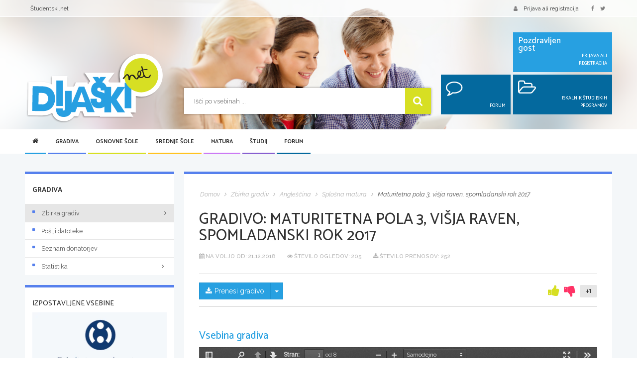

--- FILE ---
content_type: text/html; charset=UTF-8
request_url: https://dijaski.net/gradivo/ang_mat_maturitetna_pola_3_visja_raven_spomladanski_rok_2017_01
body_size: 15063
content:
<!DOCTYPE html>
<html xml:lang="sl" lang="sl" dir="ltr" xmlns="http://www.w3.org/1999/html">
<head>
    <meta charset="utf-8">
    <meta http-equiv="X-UA-Compatible" content="IE=edge">
    <meta name="viewport" content="width=device-width, initial-scale=1.0">

    <!-- CSRF Token -->
    <meta name="csrf-token" content="p21nqiqvWDfyiZWhxCGhlvFZsjmQLr7K7fA2PGMy">
    <meta name="csrf-param" content="_token" />

    <link rel="canonical" href="https://dijaski.net/gradivo/ang_mat_maturitetna_pola_3_visja_raven_spomladanski_rok_2017_01">
    <link rel="shortcut icon" type="image/x-icon" href="/assets/images/dijaski-favicon.ico" />

    <title>Gradivo: Maturitetna pola 3, višja raven, spomladanski rok 2017 | Dijaški.net</title>

    <!-- Styles -->
    <link href="/assets/css/dijaski-merged.css?id=87a7d13cc5b659e93fb8" rel="stylesheet">
    

    
    <link rel="preload" href="/assets/images/webp/dijaski-slider-image-mobile.webp" as="image" media="(max-width: 480px)">
    <link rel="preload" href="/assets/images/webp/dijaski-slider-image.webp" as="image" media="(min-width: 480.1px)">

    
    <script data-ad-client="ca-pub-6958708336706478" async src="https://pagead2.googlesyndication.com/pagead/js/adsbygoogle.js"></script>
    

    <!-- additional css and scripts -->
            <link rel="stylesheet" href="/assets/js/pdfjs/web/viewer-custom.css">
    <link rel="resource" type="application/l10n" href="/assets/js/pdfjs/web/locale/sl/viewer.properties">

    <script src="/assets/js/pdfjs/build/pdf.js"></script>
    <script src="/assets/js/pdfjs/build/pdf.worker.js"></script>
    <script src="/assets/js/pdfjs/web/viewer-custom.js"></script>

    <script>
        var VIEWER_URL = 'https://dijaski.net/get/ang_mat_maturitetna_pola_3_visja_raven_spomladanski_rok_2017_01.pdf';
    </script>

    
</head>
<body>
    <div id="app">

        <header class="header">
    <div class="top-bar">
        <div class="container container-fluid-md">
            <div class="row">
                <div class="col-xs-3 col-sm-6">
                    <ul class="list-inline hidden-xs">
                        
                        <li><a href="https://studentski.net/">Študentski.net</a></li>
                    </ul>
                    <ul class="list-inline visible-xs">
                        <li class="nav-trigger-li">
                            <a href="#" class="nav-trigger" v-on:click.prevent="toggleMenu">
                                <div class="hamburger">
                                    <span class="hamburger__top"></span>
                                    <span class="hamburger__middle"></span>
                                    <span class="hamburger__bottom"></span>
                                </div>
                                <span>MENI</span>
                            </a>
                        </li>
                    </ul>
                </div>
                <div class="col-xs-9 col-sm-6">
                    <ul class="list-inline pull-right">
                                                    <li><a href="" data-toggle="modal" data-target="#login-modal"><span class="fa fa-user fa--margin-right-sm"></span>
                                    <span class="hidden-xs">Prijava ali registracija</span></a>
                            </li>
                                                <li class="hidden-xs">
                            <a href="https://www.facebook.com/www.dijaski.net/">
                                <span class="fa fa-facebook fa--margin-right"></span>
                            </a>
                            <a href="https://twitter.com/dijaski">
                                <span class="fa fa-twitter fa--margin-right"></span>
                            </a>
                            
                        </li>
                    </ul>
                </div>
            </div>
        </div>
    </div>
    <div class="header__main-part">
        <div class="container container-fluid-md">
            <div class="row">
                <div class="col-fixed col-sm-3 col-md-3">
                    <a href="/" title="Dijaski.net" class="header__logo"><img fetchpriority="high" src="/assets/images/dijaski-net-logo.svg" alt="Dijaški.net" title="Dijaški.net" class="header__logo__img"/></a>
                </div>
                <div class="col-fixed-rest-1 col-sm-6">
                    <form action="https://dijaski.net/search" method="get" class="header__search">
                        <input type="text" name="q" placeholder="Išči po vsebinah ...">
                        <button type="submit"><span class="fa fa-search"></span></button>
                    </form>
                </div>
                <div class="col-fixed-rest-2 col-sm-3 hidden-xs">
                    <div class="header__box-area">
                        <div class="row row-smallest-padding">
                            <div class="col-md-7 col-md-offset-5">
                                <div class="header__box header__box--light-bg">
                                                                            <div class="header__box__left">
                                            Pozdravljen<br>gost
                                        </div>
                                        <div class="header__box__right">
                                            Prijava ali registracija
                                        </div>
                                        <a href="#" class="more" data-toggle="modal" data-target="#login-modal"></a>
                                                                    </div>
                            </div>
                        </div>
                        <div class="row row-smallest-padding hidden-sm">
                            <div class="col-md-5">
                                <div class="header__box">
                                                                            <div class="header__box__left">
                                            <span class="fa fa-comment-o"></span>
                                        </div>
                                        <div class="header__box__right">
                                            Forum
                                        </div>
                                        <a href="/forum" class="more"></a>
                                                                    </div>
                            </div>
                            <div class="col-md-7">
                                <div class="header__box">
                                    <div class="header__box__left">
                                        <span class="fa fa-folder-open-o"></span>
                                    </div>
                                    <div class="header__box__right">
                                        Iskalnik študijskih programov
                                    </div>
                                    <a href="https://dijaski.net/studij/iskalnik-studijskih-programov" class="more"></a>
                                </div>
                            </div>
                        </div>
                    </div>
                </div>
            </div>
        </div>
    </div>
</header>

        <!-- primary navigation -->
<main-menu inline-template>
<section class="main-menu hidden-xs">
    <div class="container container-fluid-md">
        <div class="header__nav-holder">
            <nav class="nav nav-desktop collapse">
                <ul class="primary-nav list-unstyled">
    <li class="small-logo hidden-xs hidden-sm">
        <a href="/"><img src="/assets/images/dijaski-net-logo.svg" alt="Dijaški.net" title="Dijaški.net" class="header__logo__img"/></a>
    </li>
    <li class="home active">
        <a href="/" class="light-blue"><span class="fa fa-home hidden-xs"></span><span class="visible-xs">Domov</span></a>
    </li>

                                        <li class="active has-children">
                    <a href="#" class="darker-blue next-level" @click.prevent="activateSubmenu(1)" :class="{'open' : active_submenu == 1}">Gradiva <span class="fa fa-angle-right next-level"></span></a>
                                            <div class="submenu" :class="{'open' : active_submenu == 1}">
                            <div class="container">
                                <ul class="secondary-nav is-hidden">
                                    <li class="go-back">
                                        <a href="#" onclick="return false;"><span class="fa fa-angle-left"></span> Nazaj</a>
                                    </li>
                                                                                                                                                            <li class="has-children">
                                                <a href="#" class=" next-level btn-action-banner-menu">Gradiva <span class="fa fa-angle-right next-level"></span></a>
                                                                                                    <ul class="is-hidden">
                                                        <li class="go-back">
                                                            <a href="#" onclick="return false;"><span class="fa fa-angle-left"></span>
                                                                Nazaj</a>
                                                        </li>
                                                                                                                                                                                    <li class="">
                                                                    <a class=" btn-action-banner-menu" href="/gradiva">Zbirka gradiv</a>
                                                                </li>
                                                                                                                                                                                                                                                <li class="">
                                                                    <a class=" btn-action-banner-menu" href="/gradiva/prispevaj-svoje-gradivo">Pošlji datoteke</a>
                                                                </li>
                                                                                                                                                                                                                                                <li class="">
                                                                    <a class=" btn-action-banner-menu" href="/gradiva/seznam-donatorjev">Seznam donatorjev</a>
                                                                </li>
                                                                                                                                                                        </ul>
                                                                                            </li>
                                                                                                                                                                <li class="has-children">
                                                <a href="#" class=" next-level btn-action-banner-menu">Statistika <span class="fa fa-angle-right next-level"></span></a>
                                                                                                    <ul class="is-hidden">
                                                        <li class="go-back">
                                                            <a href="#" onclick="return false;"><span class="fa fa-angle-left"></span>
                                                                Nazaj</a>
                                                        </li>
                                                                                                                                                                                    <li class="">
                                                                    <a class=" btn-action-banner-menu" href="/gradiva/statistika-po-predmetih">Po predmetih</a>
                                                                </li>
                                                                                                                                                                                                                                                <li class="">
                                                                    <a class=" btn-action-banner-menu" href="/gradiva/najveckrat-prenesena-gradiva">Največ prenosov</a>
                                                                </li>
                                                                                                                                                                                                                                                <li class="">
                                                                    <a class=" btn-action-banner-menu" href="/gradiva/najboljse-ocenjena-gradiva">Najboljše ocene</a>
                                                                </li>
                                                                                                                                                                        </ul>
                                                                                            </li>
                                                                            
                                    
                                </ul>
                            </div>
                        </div>
                                    </li>
                                                <li class="active has-children">
                    <a href="#" class="green next-level" @click.prevent="activateSubmenu(2)" :class="{'open' : active_submenu == 2}">Osnovne šole <span class="fa fa-angle-right next-level"></span></a>
                                            <div class="submenu" :class="{'open' : active_submenu == 2}">
                            <div class="container">
                                <ul class="secondary-nav is-hidden">
                                    <li class="go-back">
                                        <a href="#" onclick="return false;"><span class="fa fa-angle-left"></span> Nazaj</a>
                                    </li>
                                                                                                                                                            <li class="has-children">
                                                <a href="#" class=" next-level">Osnovne šole <span class="fa fa-angle-right next-level"></span></a>
                                                                                                    <ul class="is-hidden">
                                                        <li class="go-back">
                                                            <a href="#" onclick="return false;"><span class="fa fa-angle-left"></span>
                                                                Nazaj</a>
                                                        </li>
                                                                                                                                                                                    <li class="">
                                                                    <a class="" href="/osnovne-sole/seznam-osnovnih-sol">Seznam osnovnih šol</a>
                                                                </li>
                                                                                                                                                                                                                                                <li class="">
                                                                    <a class="" href="/osnovne-sole/solski-koledar">Šolski koledar</a>
                                                                </li>
                                                                                                                                                                                                                                                <li class="">
                                                                    <a class="" href="/osnovne-sole/tekmovanja-za-osnovnosolce">Tekmovanja</a>
                                                                </li>
                                                                                                                                                                                                                                                <li class="">
                                                                    <a class="" href="/osnovne-sole/solski-sistem-v-sloveniji">Šolski sistem</a>
                                                                </li>
                                                                                                                                                                        </ul>
                                                                                            </li>
                                                                                                                                                                <li class="has-children">
                                                <a href="#" class="barva next-level">Nacionalno preverjanje znanja <span class="fa fa-angle-right next-level"></span></a>
                                                                                                    <ul class="is-hidden">
                                                        <li class="go-back">
                                                            <a href="#" onclick="return false;"><span class="fa fa-angle-left"></span>
                                                                Nazaj</a>
                                                        </li>
                                                                                                                                                                                    <li class="">
                                                                    <a class="" href="/osnovne-sole/nacionalno-preverjanje-znanja">O nacionalnem preverjanju znanja</a>
                                                                </li>
                                                                                                                                                                                                                                                <li class="">
                                                                    <a class="" href="/osnovne-sole/tretji-predmet-pri-npz-v-3-ocenjevalnem-obdobju">Tretji predmet pri NPZ</a>
                                                                </li>
                                                                                                                                                                                                                                                <li class="">
                                                                    <a class="" href="/osnovne-sole/koledar-npz">Koledar NPZ</a>
                                                                </li>
                                                                                                                                                                        </ul>
                                                                                            </li>
                                                                            
                                    
                                </ul>
                            </div>
                        </div>
                                    </li>
                                                <li class="active has-children">
                    <a href="#" class="orange next-level" @click.prevent="activateSubmenu(3)" :class="{'open' : active_submenu == 3}">Srednje šole <span class="fa fa-angle-right next-level"></span></a>
                                            <div class="submenu" :class="{'open' : active_submenu == 3}">
                            <div class="container">
                                <ul class="secondary-nav is-hidden">
                                    <li class="go-back">
                                        <a href="#" onclick="return false;"><span class="fa fa-angle-left"></span> Nazaj</a>
                                    </li>
                                                                                                                                                            <li class="has-children">
                                                <a href="#" class=" next-level">Srednje šole <span class="fa fa-angle-right next-level"></span></a>
                                                                                                    <ul class="is-hidden">
                                                        <li class="go-back">
                                                            <a href="#" onclick="return false;"><span class="fa fa-angle-left"></span>
                                                                Nazaj</a>
                                                        </li>
                                                                                                                                                                                    <li class="">
                                                                    <a class="" href="/srednje-sole/iskalnik-srednjesolskih-programov">Iskalnik srednješolskih programov</a>
                                                                </li>
                                                                                                                                                                                                                                                <li class="">
                                                                    <a class="" href="/srednje-sole/izracun-vpisnih-tock">Računanje vpisnih točk</a>
                                                                </li>
                                                                                                                                                                                                                                                <li class="">
                                                                    <a class="" href="/srednje-sole/srednje-sole-v-sloveniji">Seznam srednjih šol s programi</a>
                                                                </li>
                                                                                                                                                                                                                                                <li class="">
                                                                    <a class="" href="/srednje-sole/vpis-v-srednje-sole">Vpis v srednje šole</a>
                                                                </li>
                                                                                                                                                                                                                                                <li class="">
                                                                    <a class="" href="/srednje-sole/rokovniki-za-vpis-v-srednje-sole">Rokovniki za vpis v srednje šole</a>
                                                                </li>
                                                                                                                                                                                                                                                <li class="">
                                                                    <a class="" href="/srednje-sole/solski-koledar">Šolski koledar</a>
                                                                </li>
                                                                                                                                                                                                                                                <li class="">
                                                                    <a class="" href="/srednje-sole/tekmovanja-za-srednjesolce">Tekmovanja</a>
                                                                </li>
                                                                                                                                                                                                                                                <li class="">
                                                                    <a class="" href="/srednje-sole/o-stipendijah">Kako do štipendije</a>
                                                                </li>
                                                                                                                                                                        </ul>
                                                                                            </li>
                                                                                                                                                                <li class="has-children">
                                                <a href="#" class="barva next-level">Srednješolsko izobraževanje <span class="fa fa-angle-right next-level"></span></a>
                                                                                                    <ul class="is-hidden">
                                                        <li class="go-back">
                                                            <a href="#" onclick="return false;"><span class="fa fa-angle-left"></span>
                                                                Nazaj</a>
                                                        </li>
                                                                                                                                                                                    <li class="">
                                                                    <a class="" href="/srednje-sole/srednjesolsko-izobrazevanje">Srednješolsko izobraževanje</a>
                                                                </li>
                                                                                                                                                                                                                                                <li class="">
                                                                    <a class="" href="/srednje-sole/zakljucni-izpiti">Zaključni izpit</a>
                                                                </li>
                                                                                                                                                                                                                                                <li class="">
                                                                    <a class="" href="/srednje-sole/poklicni-tecaji">Poklicni tečaji</a>
                                                                </li>
                                                                                                                                                                                                                                                <li class="">
                                                                    <a class="" href="/matura/maturitetni-tecaj">Maturitetni tečaj</a>
                                                                </li>
                                                                                                                                                                        </ul>
                                                                                            </li>
                                                                                                                                                                <li class="has-children">
                                                <a href="#" class="barva next-level">Dijaški domovi <span class="fa fa-angle-right next-level"></span></a>
                                                                                                    <ul class="is-hidden">
                                                        <li class="go-back">
                                                            <a href="#" onclick="return false;"><span class="fa fa-angle-left"></span>
                                                                Nazaj</a>
                                                        </li>
                                                                                                                                                                                    <li class="">
                                                                    <a class="" href="/srednje-sole/dijaski-domovi-v-sloveniji">Seznam dijaških domov</a>
                                                                </li>
                                                                                                                                                                                                                                                <li class="">
                                                                    <a class="" href="/srednje-sole/sprejem-v-dijaski-dom">Sprejem v dijaški dom</a>
                                                                </li>
                                                                                                                                                                                                                                                <li class="">
                                                                    <a class="" href="/srednje-sole/rokovnik-za-sprejem-v-dijaski-dom">Rokovnik za sprejem v dijaški dom</a>
                                                                </li>
                                                                                                                                                                        </ul>
                                                                                            </li>
                                                                            
                                    
                                </ul>
                            </div>
                        </div>
                                    </li>
                                                <li class="active has-children">
                    <a href="#" class="light-violet next-level" @click.prevent="activateSubmenu(4)" :class="{'open' : active_submenu == 4}">Matura <span class="fa fa-angle-right next-level"></span></a>
                                            <div class="submenu" :class="{'open' : active_submenu == 4}">
                            <div class="container">
                                <ul class="secondary-nav is-hidden">
                                    <li class="go-back">
                                        <a href="#" onclick="return false;"><span class="fa fa-angle-left"></span> Nazaj</a>
                                    </li>
                                                                                                                                                            <li class="has-children">
                                                <a href="#" class=" next-level">Splošna matura <span class="fa fa-angle-right next-level"></span></a>
                                                                                                    <ul class="is-hidden">
                                                        <li class="go-back">
                                                            <a href="#" onclick="return false;"><span class="fa fa-angle-left"></span>
                                                                Nazaj</a>
                                                        </li>
                                                                                                                                                                                    <li class="">
                                                                    <a class="" href="/matura/splosna-matura">Predmeti in pole</a>
                                                                </li>
                                                                                                                                                                                                                                                <li class="">
                                                                    <a class="" href="/matura/maturitetni-koledar-splosna-matura">Maturitetni koledar</a>
                                                                </li>
                                                                                                                                                                                                                                                <li class="">
                                                                    <a class="" href="/matura/o-splosni-maturi">O splošni maturi</a>
                                                                </li>
                                                                                                                                                                                                                                                <li class="">
                                                                    <a class="" href="/matura/maturitetni-tecaj">Maturitetni tečaj</a>
                                                                </li>
                                                                                                                                                                        </ul>
                                                                                            </li>
                                                                                                                                                                <li class="has-children">
                                                <a href="#" class="dark-blue next-level">Poklicna matura <span class="fa fa-angle-right next-level"></span></a>
                                                                                                    <ul class="is-hidden">
                                                        <li class="go-back">
                                                            <a href="#" onclick="return false;"><span class="fa fa-angle-left"></span>
                                                                Nazaj</a>
                                                        </li>
                                                                                                                                                                                    <li class="">
                                                                    <a class="" href="/matura/poklicna-matura">Predmeti in pole</a>
                                                                </li>
                                                                                                                                                                                                                                                <li class="">
                                                                    <a class="" href="/matura/maturitetni-koledar-poklicna-matura">Maturitetni koledar</a>
                                                                </li>
                                                                                                                                                                                                                                                <li class="">
                                                                    <a class="" href="/matura/o-poklicni-maturi">O poklicni maturi</a>
                                                                </li>
                                                                                                                                                                                                                                                <li class="">
                                                                    <a class="" href="/matura/5-predmet-ob-poklicni-maturi">5. predmet</a>
                                                                </li>
                                                                                                                                                                        </ul>
                                                                                            </li>
                                                                                                                                                                <li class="has-children">
                                                <a href="#" class="barva next-level">Dodatne informacije <span class="fa fa-angle-right next-level"></span></a>
                                                                                                    <ul class="is-hidden">
                                                        <li class="go-back">
                                                            <a href="#" onclick="return false;"><span class="fa fa-angle-left"></span>
                                                                Nazaj</a>
                                                        </li>
                                                                                                                                                                                    <li class="">
                                                                    <a class="" href="/matura/vpogled-v-izpitne-pole-in-ugovor">Vpogled v izpitne pole in ugovor</a>
                                                                </li>
                                                                                                                                                                                                                                                <li class="">
                                                                    <a class="" href="/matura/maturitetni-izpitni-katalogi-splosna-in-poklicna-matura">Izpitni katalogi</a>
                                                                </li>
                                                                                                                                                                                                                                                                                                                                                                    <li class="">
                                                                    <a class="" href="/matura/zgodovina-mature">Zgodovina mature</a>
                                                                </li>
                                                                                                                                                                        </ul>
                                                                                            </li>
                                                                            
                                    
                                </ul>
                            </div>
                        </div>
                                    </li>
                                                <li class="active has-children">
                    <a href="#" class="violet next-level" @click.prevent="activateSubmenu(5)" :class="{'open' : active_submenu == 5}">Študij <span class="fa fa-angle-right next-level"></span></a>
                                            <div class="submenu" :class="{'open' : active_submenu == 5}">
                            <div class="container">
                                <ul class="secondary-nav is-hidden">
                                    <li class="go-back">
                                        <a href="#" onclick="return false;"><span class="fa fa-angle-left"></span> Nazaj</a>
                                    </li>
                                                                                                                                                            <li class="has-children">
                                                <a href="#" class=" next-level">Študij <span class="fa fa-angle-right next-level"></span></a>
                                                                                                    <ul class="is-hidden">
                                                        <li class="go-back">
                                                            <a href="#" onclick="return false;"><span class="fa fa-angle-left"></span>
                                                                Nazaj</a>
                                                        </li>
                                                                                                                                                                                    <li class="">
                                                                    <a class="" href="/studij/iskalnik-studijskih-programov">Iskalnik študijskih programov</a>
                                                                </li>
                                                                                                                                                                                                                                                <li class="">
                                                                    <a class="" href="/studij/izracun-vpisnih-tock">Računanje vpisnih točk</a>
                                                                </li>
                                                                                                                                                                                                                                                <li class="">
                                                                    <a class="" href="/studij/razpisi-za-vpis-v-visokosolske-in-visjesolske-studijske-programe">Razpisi za vpis</a>
                                                                </li>
                                                                                                                                                                                                                                                <li class="">
                                                                    <a class="" href="/studij/o-stipendijah">Kako do štipendije?</a>
                                                                </li>
                                                                                                                                                                                                                                                <li class="">
                                                                    <a class="" href="/studij/solski-sistem-v-sloveniji">Šolski sistem</a>
                                                                </li>
                                                                                                                                                                        </ul>
                                                                                            </li>
                                                                                                                                                                <li class="has-children">
                                                <a href="#" class=" next-level">Visokošolsko izobraževanje <span class="fa fa-angle-right next-level"></span></a>
                                                                                                    <ul class="is-hidden">
                                                        <li class="go-back">
                                                            <a href="#" onclick="return false;"><span class="fa fa-angle-left"></span>
                                                                Nazaj</a>
                                                        </li>
                                                                                                                                                                                    <li class="">
                                                                    <a class="" href="/studij/fakultete-in-visoke-sole">Seznam visokih šol in fakultet</a>
                                                                </li>
                                                                                                                                                                                                                                                <li class="">
                                                                    <a class="" href="/studij/visokosolski-studij">Študijski programi in omejitve vpisa</a>
                                                                </li>
                                                                                                                                                                                                                                                                                                                                                                    <li class="">
                                                                    <a class="" href="/studij/bolonjski-studij">Bolonjski sistem</a>
                                                                </li>
                                                                                                                                                                                                                                                <li class="">
                                                                    <a class="" href="/studij/vpisni-postopek-na-fakulteto">Vpisni postopek</a>
                                                                </li>
                                                                                                                                                                                                                                                <li class="">
                                                                    <a class="" href="/studij/rokovnik-za-vpis-na-fakultete-in-visoke-sole">Vpisni rokovnik</a>
                                                                </li>
                                                                                                                                                                        </ul>
                                                                                            </li>
                                                                                                                                                                <li class="has-children">
                                                <a href="#" class=" next-level">Višješolsko izobraževanje <span class="fa fa-angle-right next-level"></span></a>
                                                                                                    <ul class="is-hidden">
                                                        <li class="go-back">
                                                            <a href="#" onclick="return false;"><span class="fa fa-angle-left"></span>
                                                                Nazaj</a>
                                                        </li>
                                                                                                                                                                                    <li class="">
                                                                    <a class="" href="/studij/visje-sole-v-sloveniji">Seznam višjih šol</a>
                                                                </li>
                                                                                                                                                                                                                                                <li class="">
                                                                    <a class="" href="/studij/visje-sole">Študijski programi in vpisni podatki</a>
                                                                </li>
                                                                                                                                                                                                                                                <li class="">
                                                                    <a class="" href="/studij/vpis-v-visje-sole">Vpis v višje šole</a>
                                                                </li>
                                                                                                                                                                                                                                                                                                                                                                    <li class="">
                                                                    <a class="" href="/studij/rokovnik-za-vpis-v-visje-sole">Vpisni rokovnik</a>
                                                                </li>
                                                                                                                                                                        </ul>
                                                                                            </li>
                                                                            
                                    
                                </ul>
                            </div>
                        </div>
                                    </li>
                                                                    <li class="active ">
                    <a href="/forum" class="dark-blue" >Forum </a>
                                    </li>
                        </ul>
            </nav>
        </div>
    </div>
</section>
</main-menu>
<!-- end of primary navigation -->


        <section class="content">
            <div class="container container-fluid-md template-darker-blue">

                <promotion token="7970b601141439971f06b8667c6ae64f"
                   :zone-id="55"
                                          :min-win-width="1220"
                                                                                :skip-observer="true"
                                      class=""
                   
                   preview-selection=""
        ></promotion>

    
                <promotion token="7970b601141439971f06b8667c6ae64f"
                   :zone-id="52"
                                          :min-win-width="1020"
                                                                            class="ad-billboard border-light-blue border-blue border-template"
                   
                   preview-selection=""
        ></promotion>

    

                <promotion token="7970b601141439971f06b8667c6ae64f"
                   :zone-id="57"
                                                             :max-win-width="600"
                                                         class="ad-mobile-300"
                   
                   preview-selection=""
        ></promotion>

    
                
                
    
    <div class="row">

        <div class="col-sm-9 col-sm-push-3 col-fixed-rest">

            <div class="box box--border-top border-template mbg mb-sm-16 ">

                
                
                                    <div class="box__breadcrumbs">
    <ol class="list-inline" vocab="http://schema.org/" typeof="BreadcrumbList">
        <li property="itemListElement" typeof="ListItem">
            <a property="item" typeof="WebPage"
               href="https://dijaski.net">
                <span property="name">Domov</span>
            </a>
            <meta property="position" content="1">
        </li>
                                                        <li property="itemListElement" typeof="ListItem">
                            <a property="item" typeof="WebPage"
                               href="/gradiva">
                                <span property="name">Zbirka gradiv</span>
                            </a>
                        <meta property="position" content="2">
                    </li>
                                                                <li property="itemListElement" typeof="ListItem">
                            <a property="item" typeof="WebPage"
                               href="/gradiva/anglescina">
                                <span property="name">Angleščina</span>
                            </a>
                        <meta property="position" content="3">
                    </li>
                                                                <li property="itemListElement" typeof="ListItem">
                            <a property="item" typeof="WebPage"
                               href="/gradiva/anglescina/splosna-matura">
                                <span property="name">Splošna matura</span>
                            </a>
                        <meta property="position" content="4">
                    </li>
                                                                <li property="itemListElement" typeof="ListItem">
                            <a property="item" typeof="WebPage"
                               href="https://dijaski.net/gradivo/ang_mat_maturitetna_pola_3_visja_raven_spomladanski_rok_2017_01">
                                <span property="name">Maturitetna pola 3, višja raven, spomladanski rok 2017</span>
                            </a>
                        <meta property="position" content="5">
                    </li>
                                        </ol>
</div>
                
                
    <div vocab="http://schema.org/" typeof="DigitalDocument">

        <h1>Gradivo: <span property="name">Maturitetna pola 3, višja raven, spomladanski rok 2017</span></h1>

        <div class="box__author-line mt16">
            <ul class="list-inline">
                <li class="mr10"><span class="fa fa-calendar"></span> Na voljo
                    od: <span property="datePublished" content="2018-12-21">21.12.2018</span></li>
                <li class="mr10"><span class="fa fa-eye"></span> Število ogledov: 205</li>
                <li><span class="fa fa-download"></span> Število prenosov: 252</li>
            </ul>
        </div>

        <div class="box__text border-bottom pb8 mb16">
            <div class="row">
                <div class="col-xs-8">

                    
                    <div class="btn-group" style="z-index: 10000;">
                        <a href="https://dijaski.net/get/ang_mat_maturitetna_pola_3_visja_raven_spomladanski_rok_2017_01.pdf"
                           title="Maturitetna pola 3, višja raven, spomladanski rok 2017"
                           class="btn btn-primary btn-action-banner-file"><span class="fa fa-download"></span> Prenesi gradivo </a>

                                                    <button type="button" class="btn btn-primary dropdown-toggle" data-toggle="dropdown" aria-haspopup="true" aria-expanded="false">
                                <span class="caret"></span>
                                <span class="sr-only">Skrij/prikaži meni</span>
                            </button>
                            <ul class="dropdown-menu">

                                                                    <li>
                                        <a href="https://dijaski.net/get/ang_mat_maturitetna_pola_3_visja_raven_spomladanski_rok_2017_01.pdf"
                                           title="Maturitetna pola 3, višja raven, spomladanski rok 2017 - PDF"
                                           property="url"
                                           class="btn-action-banner"
                                        >Format .PDF (325 KB)</a>
                                    </li>
                                                            </ul>
                                            </div>

                    
                </div>

                <div class="col-xs-4 pl0">
                    <ul class="list-unstyled list-inline pull-right vote-container" data-vote-entity="files"
                        data-vote-id="83788">
                        <li class="p0"><a data-vote="1" href="#" data-toggle="tooltip"
                                          title="Gradivo mi je bilo v pomoč"><span class="fa fa-thumbs-up"></span></a>
                        </li>
                        <li class="p0"><a data-vote="-1" href="#" data-toggle="tooltip"
                                          title="Gradivo mi ni bilo v pomoč"><span class="fa fa-thumbs-down"></span></a>
                        </li>
                        <li class="p0"><span class="rating">+1</span></li>
                    </ul>
                </div>
            </div>
        </div>

        
        <promotion token="7970b601141439971f06b8667c6ae64f"
                   :zone-id="58"
                                                             :max-win-width="600"
                                                         class="ad-mobile-300 ad-mobile-content"
                   
                   preview-selection=""
        ></promotion>

            <promotion token="7970b601141439971f06b8667c6ae64f"
                   :zone-id="49"
                                          :min-win-width="1120"
                                                                            class="ad-content-728"
                   
                   preview-selection=""
        ></promotion>

    
                    <h2>Vsebina gradiva</h2>
            <div class="box__preview mb32">
                                    <div id="pdfViewer" class="loadingInProgress">
    <div id="outerContainer">

        <div id="sidebarContainer">
            <div id="toolbarSidebar">
                <div class="splitToolbarButton toggled">
                    <button id="viewThumbnail" class="toolbarButton toggled" title="Show Thumbnails" tabindex="2" data-l10n-id="thumbs">
                        <span data-l10n-id="thumbs_label">Thumbnails</span>
                    </button>
                    <button id="viewOutline" class="toolbarButton" title="Show Document Outline (double-click to expand/collapse all items)" tabindex="3" data-l10n-id="document_outline">
                        <span data-l10n-id="document_outline_label">Document Outline</span>
                    </button>
                    <button id="viewAttachments" class="toolbarButton" title="Show Attachments" tabindex="4" data-l10n-id="attachments">
                        <span data-l10n-id="attachments_label">Attachments</span>
                    </button>
                </div>
            </div>
            <div id="sidebarContent">
                <div id="thumbnailView">
                </div>
                <div id="outlineView" class="hidden">
                </div>
                <div id="attachmentsView" class="hidden">
                </div>
            </div>
        </div>  <!-- sidebarContainer -->

        <div id="mainContainer">
            <div class="findbar hidden doorHanger" id="findbar">
                <div id="findbarInputContainer">
                    <input id="findInput" class="toolbarField" title="Find" placeholder="Find in document…" tabindex="91" data-l10n-id="find_input">
                    <div class="splitToolbarButton">
                        <button id="findPrevious" class="toolbarButton findPrevious" title="Find the previous occurrence of the phrase" tabindex="92" data-l10n-id="find_previous">
                            <span data-l10n-id="find_previous_label">Previous</span>
                        </button>
                        <div class="splitToolbarButtonSeparator"></div>
                        <button id="findNext" class="toolbarButton findNext" title="Find the next occurrence of the phrase" tabindex="93" data-l10n-id="find_next">
                            <span data-l10n-id="find_next_label">Next</span>
                        </button>
                    </div>
                </div>

                <div id="findbarOptionsContainer">
                    <input type="checkbox" id="findHighlightAll" class="toolbarField" tabindex="94">
                    <label for="findHighlightAll" class="toolbarLabel" data-l10n-id="find_highlight">Highlight all</label>
                    <input type="checkbox" id="findMatchCase" class="toolbarField" tabindex="95">
                    <label for="findMatchCase" class="toolbarLabel" data-l10n-id="find_match_case_label">Match case</label>
                    <span id="findResultsCount" class="toolbarLabel hidden"></span>
                </div>

                <div id="findbarMessageContainer">
                    <span id="findMsg" class="toolbarLabel"></span>
                </div>
            </div>  <!-- findbar -->

            <div id="secondaryToolbar" class="secondaryToolbar hidden doorHangerRight">
                <div id="secondaryToolbarButtonContainer">
                    <button id="secondaryPresentationMode" class="secondaryToolbarButton presentationMode visibleLargeView hidden" title="Switch to Presentation Mode" tabindex="51" data-l10n-id="presentation_mode">
                        <span data-l10n-id="presentation_mode_label">Presentation Mode</span>
                    </button>

                    <button id="secondaryOpenFile" class="secondaryToolbarButton openFile visibleLargeView hidden" title="Open File" tabindex="52" data-l10n-id="open_file">
                        <span data-l10n-id="open_file_label">Open</span>
                    </button>

                    <button id="secondaryPrint" class="secondaryToolbarButton print visibleMediumView hidden" title="Print" tabindex="53" data-l10n-id="print">
                        <span data-l10n-id="print_label">Print</span>
                    </button>

                    <button id="secondaryDownload" class="secondaryToolbarButton download visibleMediumView hidden" title="Download" tabindex="54" data-l10n-id="download">
                        <span data-l10n-id="download_label">Download</span>
                    </button>

                    <a href="#" id="secondaryViewBookmark" class="secondaryToolbarButton bookmark visibleSmallView hidden" title="Current view (copy or open in new window)" tabindex="55" data-l10n-id="bookmark">
                        <span data-l10n-id="bookmark_label">Current View</span>
                    </a>

                    <div class="horizontalToolbarSeparator visibleLargeView hidden"></div>

                    <button id="firstPage" class="secondaryToolbarButton firstPage" title="Go to First Page" tabindex="56" data-l10n-id="first_page">
                        <span data-l10n-id="first_page_label">Go to First Page</span>
                    </button>
                    <button id="lastPage" class="secondaryToolbarButton lastPage" title="Go to Last Page" tabindex="57" data-l10n-id="last_page">
                        <span data-l10n-id="last_page_label">Go to Last Page</span>
                    </button>

                    <div class="horizontalToolbarSeparator"></div>

                    <button id="pageRotateCw" class="secondaryToolbarButton rotateCw" title="Rotate Clockwise" tabindex="58" data-l10n-id="page_rotate_cw">
                        <span data-l10n-id="page_rotate_cw_label">Rotate Clockwise</span>
                    </button>
                    <button id="pageRotateCcw" class="secondaryToolbarButton rotateCcw" title="Rotate Counterclockwise" tabindex="59" data-l10n-id="page_rotate_ccw">
                        <span data-l10n-id="page_rotate_ccw_label">Rotate Counterclockwise</span>
                    </button>

                    <div class="horizontalToolbarSeparator"></div>

                    <button id="cursorSelectTool" class="secondaryToolbarButton selectTool toggled" title="Enable Text Selection Tool" tabindex="60" data-l10n-id="cursor_text_select_tool">
                        <span data-l10n-id="cursor_text_select_tool_label">Text Selection Tool</span>
                    </button>
                    <button id="cursorHandTool" class="secondaryToolbarButton handTool" title="Enable Hand Tool" tabindex="61" data-l10n-id="cursor_hand_tool">
                        <span data-l10n-id="cursor_hand_tool_label">Hand Tool</span>
                    </button>

                    <div class="horizontalToolbarSeparator hidden"></div>

                    <button id="documentProperties" class="secondaryToolbarButton documentProperties hidden" title="Document Properties…" tabindex="62" data-l10n-id="document_properties">
                        <span data-l10n-id="document_properties_label">Document Properties…</span>
                    </button>
                </div>
            </div>  <!-- secondaryToolbar -->

            <div class="toolbar">
                <div id="toolbarContainer">
                    <div id="toolbarViewer">
                        <div id="toolbarViewerLeft">
                            <button id="sidebarToggle" class="toolbarButton" title="Toggle Sidebar" tabindex="11" data-l10n-id="toggle_sidebar">
                                <span data-l10n-id="toggle_sidebar_label">Toggle Sidebar</span>
                            </button>
                            <div class="toolbarButtonSpacer"></div>
                            <button id="viewFind" class="toolbarButton" title="Find in Document" tabindex="12" data-l10n-id="findbar">
                                <span data-l10n-id="findbar_label">Find</span>
                            </button>
                            <div class="splitToolbarButton hiddenSmallView">
                                <button class="toolbarButton pageUp" title="Previous Page" id="previous" tabindex="13" data-l10n-id="previous">
                                    <span data-l10n-id="previous_label">Previous</span>
                                </button>
                                <div class="splitToolbarButtonSeparator"></div>
                                <button class="toolbarButton pageDown" title="Next Page" id="next" tabindex="14" data-l10n-id="next">
                                    <span data-l10n-id="next_label">Next</span>
                                </button>
                            </div>

                            <label id="pageNumberLabel" class="toolbarLabel" for="pageNumber"
                                   data-l10n-id="page_label">Stran: </label>
                            <input type="number" id="pageNumber" class="toolbarField pageNumber" title="Page" value="1" size="4" min="1" tabindex="15" data-l10n-id="page">
                            <span id="numPages" class="toolbarLabel"></span>
                        </div>
                        <div id="toolbarViewerRight">
                            <button id="presentationMode" class="toolbarButton presentationMode hiddenLargeView" title="Switch to Presentation Mode" tabindex="31" data-l10n-id="presentation_mode">
                                <span data-l10n-id="presentation_mode_label">Presentation Mode</span>
                            </button>

                            <button id="openFile" class="toolbarButton openFile hiddenLargeView hidden" title="Open File" tabindex="32" data-l10n-id="open_file">
                                <span data-l10n-id="open_file_label">Open</span>
                            </button>

                            <button id="print" class="toolbarButton print hiddenMediumView hidden" title="Print" tabindex="33" data-l10n-id="print">
                                <span data-l10n-id="print_label">Print</span>
                            </button>

                            <button id="download" class="toolbarButton download hiddenMediumView hidden" title="Download" tabindex="34" data-l10n-id="download">
                                <span data-l10n-id="download_label">Download</span>
                            </button>
                            <a href="#" id="viewBookmark" class="toolbarButton bookmark hiddenSmallView hidden" title="Current view (copy or open in new window)" tabindex="35" data-l10n-id="bookmark">
                                <span data-l10n-id="bookmark_label">Current View</span>
                            </a>

                            <div class="verticalToolbarSeparator hiddenSmallView"></div>

                            <button id="secondaryToolbarToggle" class="toolbarButton" title="Tools" tabindex="36" data-l10n-id="tools">
                                <span data-l10n-id="tools_label">Tools</span>
                            </button>
                        </div>
                        <div id="toolbarViewerMiddle">
                            <div class="splitToolbarButton">
                                <button id="zoomOut" class="toolbarButton zoomOut" title="Zoom Out" tabindex="21" data-l10n-id="zoom_out">
                                    <span data-l10n-id="zoom_out_label">Zoom Out</span>
                                </button>
                                <div class="splitToolbarButtonSeparator"></div>
                                <button id="zoomIn" class="toolbarButton zoomIn" title="Zoom In" tabindex="22" data-l10n-id="zoom_in">
                                    <span data-l10n-id="zoom_in_label">Zoom In</span>
                                </button>
                            </div>
                    <span id="scaleSelectContainer" class="dropdownToolbarButton">
                      <select id="scaleSelect" title="Zoom" tabindex="23" data-l10n-id="zoom">
                          <option id="pageAutoOption" title="" value="auto" selected="selected" data-l10n-id="page_scale_auto">Automatic Zoom</option>
                          <option id="pageActualOption" title="" value="page-actual" data-l10n-id="page_scale_actual">Actual Size</option>
                          <option id="pageFitOption" title="" value="page-fit" data-l10n-id="page_scale_fit">Page Fit</option>
                          <option id="pageWidthOption" title="" value="page-width" data-l10n-id="page_scale_width">Page Width</option>
                          <option id="customScaleOption" title="" value="custom" disabled="disabled" hidden="true"></option>
                          <option title="" value="0.5" data-l10n-id="page_scale_percent" data-l10n-args='{ "scale": 50 }'>50%</option>
                          <option title="" value="0.75" data-l10n-id="page_scale_percent" data-l10n-args='{ "scale": 75 }'>75%</option>
                          <option title="" value="1" data-l10n-id="page_scale_percent" data-l10n-args='{ "scale": 100 }'>100%</option>
                          <option title="" value="1.25" data-l10n-id="page_scale_percent" data-l10n-args='{ "scale": 125 }'>125%</option>
                          <option title="" value="1.5" data-l10n-id="page_scale_percent" data-l10n-args='{ "scale": 150 }'>150%</option>
                          <option title="" value="2" data-l10n-id="page_scale_percent" data-l10n-args='{ "scale": 200 }'>200%</option>
                          <option title="" value="3" data-l10n-id="page_scale_percent" data-l10n-args='{ "scale": 300 }'>300%</option>
                          <option title="" value="4" data-l10n-id="page_scale_percent" data-l10n-args='{ "scale": 400 }'>400%</option>
                      </select>
                    </span>
                        </div>
                    </div>
                    <div id="loadingBar">
                        <div class="progress">
                            <div class="glimmer">
                            </div>
                        </div>
                    </div>
                </div>
            </div>

            <menu type="context" id="viewerContextMenu">
                <menuitem id="contextFirstPage" label="First Page"
                          data-l10n-id="first_page"></menuitem>
                <menuitem id="contextLastPage" label="Last Page"
                          data-l10n-id="last_page"></menuitem>
                <menuitem id="contextPageRotateCw" label="Rotate Clockwise"
                          data-l10n-id="page_rotate_cw"></menuitem>
                <menuitem id="contextPageRotateCcw" label="Rotate Counter-Clockwise"
                          data-l10n-id="page_rotate_ccw"></menuitem>
            </menu>

            <div id="viewerContainer" tabindex="0">
                <div id="viewer" class="pdfViewer"></div>
            </div>

            <div id="errorWrapper" hidden='true'>
                <div id="errorMessageLeft">
                    <span id="errorMessage"></span>
                    <button id="errorShowMore" data-l10n-id="error_more_info">
                        More Information
                    </button>
                    <button id="errorShowLess" data-l10n-id="error_less_info" hidden='true'>
                        Less Information
                    </button>
                </div>
                <div id="errorMessageRight">
                    <button id="errorClose" data-l10n-id="error_close">
                        Close
                    </button>
                </div>
                <div class="clearBoth"></div>
                <textarea id="errorMoreInfo" hidden='true' readonly="readonly"></textarea>
            </div>
        </div> <!-- mainContainer -->

        <div id="overlayContainer" class="hidden">
            <div id="passwordOverlay" class="container hidden">
                <div class="dialog">
                    <div class="row">
                        <p id="passwordText" data-l10n-id="password_label">Enter the password to open this PDF file:</p>
                    </div>
                    <div class="row">
                        <input type="password" id="password" class="toolbarField">
                    </div>
                    <div class="buttonRow">
                        <button id="passwordCancel" class="overlayButton"><span data-l10n-id="password_cancel">Cancel</span></button>
                        <button id="passwordSubmit" class="overlayButton"><span data-l10n-id="password_ok">OK</span></button>
                    </div>
                </div>
            </div>
            <div id="documentPropertiesOverlay" class="container hidden">
                <div class="dialog">
                    <div class="row">
                        <span data-l10n-id="document_properties_file_name">File name:</span> <p id="fileNameField">-</p>
                    </div>
                    <div class="row">
                        <span data-l10n-id="document_properties_file_size">File size:</span> <p id="fileSizeField">-</p>
                    </div>
                    <div class="separator"></div>
                    <div class="row">
                        <span data-l10n-id="document_properties_title">Title:</span> <p id="titleField">-</p>
                    </div>
                    <div class="row">
                        <span data-l10n-id="document_properties_author">Author:</span> <p id="authorField">-</p>
                    </div>
                    <div class="row">
                        <span data-l10n-id="document_properties_subject">Subject:</span> <p id="subjectField">-</p>
                    </div>
                    <div class="row">
                        <span data-l10n-id="document_properties_keywords">Keywords:</span> <p id="keywordsField">-</p>
                    </div>
                    <div class="row">
                        <span data-l10n-id="document_properties_creation_date">Creation Date:</span> <p id="creationDateField">-</p>
                    </div>
                    <div class="row">
                        <span data-l10n-id="document_properties_modification_date">Modification Date:</span> <p id="modificationDateField">-</p>
                    </div>
                    <div class="row">
                        <span data-l10n-id="document_properties_creator">Creator:</span> <p id="creatorField">-</p>
                    </div>
                    <div class="separator"></div>
                    <div class="row">
                        <span data-l10n-id="document_properties_producer">PDF Producer:</span> <p id="producerField">-</p>
                    </div>
                    <div class="row">
                        <span data-l10n-id="document_properties_version">PDF Version:</span> <p id="versionField">-</p>
                    </div>
                    <div class="row">
                        <span data-l10n-id="document_properties_page_count">Page Count:</span> <p id="pageCountField">-</p>
                    </div>
                    <div class="buttonRow">
                        <button id="documentPropertiesClose" class="overlayButton"><span data-l10n-id="document_properties_close">Close</span></button>
                    </div>
                </div>
            </div>
        </div>  <!-- overlayContainer -->

    </div> <!-- outerContainer -->
    <div id="printContainer"></div>
</div>
                            </div>
        
                    <h2>Sorodne vsebine</h2>
<table class="table-responsive table rating-table mb32">
    <tbody>
            <tr>
            <td style="width: 45px;" class="text-center media-middle"><span class="fa fa-link"></span></td>
            <td colspan="2"><a href="/gradivo/fra_mat_maturitetna_pola_3_visja_raven_spomladanski_rok_2017_01" class="media-middle">Maturitetna pola 3, višja raven, spomladanski rok 2017</a></td>
        </tr>
            <tr>
            <td style="width: 45px;" class="text-center media-middle"><span class="fa fa-link"></span></td>
            <td colspan="2"><a href="/gradivo/ita_mat_itt_maturitetna_pola_3_visja_raven_spomladanski_rok_2017_01" class="media-middle">Maturitetna pola 3, višja raven, spomladanski rok 2017</a></td>
        </tr>
            <tr>
            <td style="width: 45px;" class="text-center media-middle"><span class="fa fa-link"></span></td>
            <td colspan="2"><a href="/gradivo/soc_sno_socioloska_metodologija_01" class="media-middle">Sociološka metodologija</a></td>
        </tr>
        
    </tbody>
</table>
        
        <h2>Statistika prenosov</h2>

                    <download-statistics inline-template>
                <div class="row">
                    <div class="col-sm-6 col-md-4 col-md-offset-1">
                        <h5 class="mb0">Dnevna porazdelitev</h5>
                        <canvas id="daily-downloads-chart"
                                data-points='[59,63,74,69,80,67]'
                                data-labels='["0.00 - 4.00","4.00 - 8.00","8.00 - 12.00","12.00 - 16.00","16.00 - 18.00","18.00 - 24.00"]'
                                width="250" height="250"></canvas>
                    </div>
                    <div class="col-sm-6 col-md-4 col-md-offset-2">
                        <h5 class="mb0">Vrsta prenosa</h5>
                        <canvas id="download-type-chart"
                                data-points='[412]'
                                data-labels='["pdf"]'
                                width="250" height="250"></canvas>
                    </div>
                </div>
            </download-statistics>
        
        <span rel="publisher" typeof="Organization">
            <meta property="url" content="https://dijaski.net">
            <meta property="name" content="Dijaški.net" />
        </span>
        <span rel="audience" typeof="EducationalAudience">
            <meta property="educationalRole" content="teacher">
            <meta property="educationalRole" content="student" />
        </span>
        <meta property="accessMode" content="textual" />
        <meta property="accessModeSufficient" content="textual" />
        <meta property="educationalUse" content="e-gradivo" />
        <meta property="learningResourceType" content="e-gradivo" />
        <meta property="isAccessibleForFree" content="true" />
    </div>

            </div>

        </div>

        <div class="col-sm-3 col-sm-pull-9 col-fixed">
            
    <div class="box box--border-top box--no-padding border-template mbg mb-sm-16 pb0 hidden-xs">
                    <div class="box__small__inner_padding">
                <div class="h5 h5--bold">GRADIVA</div>
            </div>
        
        <nav role="navigation" class="box__nav sidebar-nav">
            <ul class="list-unstyled">
                                            <li class="active">
                                        <a href="/gradiva"><span class="fa fa-square brand-template"></span>Zbirka gradiv</a>
                                                        </li>
                                                            <li class="">
                                        <a href="/gradiva/prispevaj-svoje-gradivo"><span class="fa fa-square brand-template"></span>Pošlji datoteke</a>
                                                        </li>
                                                            <li class="">
                                        <a href="/gradiva/seznam-donatorjev"><span class="fa fa-square brand-template"></span>Seznam donatorjev</a>
                                                        </li>
                                                            <li class="">
                                        <a href="#"><span class="fa fa-square brand-template"></span>Statistika<span class="fa fa-angle-right"></a>
                                                                <ul class="collapse">
                                                                                    <li class="">
                                    <a href="/gradiva/statistika-po-predmetih"><span class="fa fa-square brand-light-grey"></span>Po predmetih</a>
                                                                    </li>
                                                                                                                <li class="">
                                    <a href="/gradiva/najveckrat-prenesena-gradiva"><span class="fa fa-square brand-light-grey"></span>Največ prenosov</a>
                                                                    </li>
                                                                                                                <li class="">
                                    <a href="/gradiva/najboljse-ocenjena-gradiva"><span class="fa fa-square brand-light-grey"></span>Najboljše ocene</a>
                                                                    </li>
                                                                            </ul>
                                    </li>
                                        </ul>
        </nav>
    </div>


    <promotion token="7970b601141439971f06b8667c6ae64f"
                   :zone-id="45"
                                          :min-win-width="1204"
                                                                            class="ad-sidebar visible-lg"
                   
                   preview-selection=""
        ></promotion>

    
    <div class="box box--border-top box--small-padding border-green border-template mbg mb-sm-16">
    <div class="h5">Izpostavljene vsebine</div>

                        <a href="/novice/na-fakulteto-za-zdravstvo-angele-boskin-po-znanja-za-poklice-prihodnosti?utm_source=dijaski-net&amp;utm_medium=recommended-content&amp;utm_campaign=na-fakulteto-za-zdravstvo-angele-boskin-po-znanja-za-poklice-prihodnosti" class="recommended-content">
                <div class="recommended-image recommended-image--full-width" style="background-image: url('https://dijaski.net/storage/resources/novice/2023/FZAB-PR-jan-2023/fzab-270x250.png?p=sm');"></div>
                <span class="recommended-title">Na Fakulteto za zdravstvo Angele Boškin po znanja za poklice prihodnosti</span>
            </a>
                                <div class="recommended-wrapper--left">
                <a class="recommended-content" href="/novice/filofaks-je-dom-mnogih-oddelkov-in-se-vec-smeri?utm_source=dijaski-net&amp;utm_medium=recommended-content&amp;utm_campaign=filofaks-je-dom-mnogih-oddelkov-in-se-vec-smeri">
                    <div class="recommended-image" style="background-image: url('https://dijaski.net/storage/resources/novice/2026/Fakultete%20in%20sole/FF-UL-pr-jan-2026/%C5%BDiva%20Gornik%2C%20osebni%20arhiv.jpg?p=sm');"></div>
                </a>
            </div>
            <div class="recommended-wrapper--right">
                <a class="recommended-content" href="/novice/filofaks-je-dom-mnogih-oddelkov-in-se-vec-smeri?utm_source=dijaski-net&amp;utm_medium=recommended-content&amp;utm_campaign=filofaks-je-dom-mnogih-oddelkov-in-se-vec-smeri">
                    <span class="recommended-title">Filofaks je dom mnogih oddelkov in še več smeri</span>
                </a>
            </div>
            <div class="clearfix"></div>
                                <div class="recommended-wrapper--left">
                <a class="recommended-content" href="/novice/ekonomsko-poslovna-fakulteta-univerze-v-mariboru?utm_source=dijaski-net&amp;utm_medium=recommended-content&amp;utm_campaign=ekonomsko-poslovna-fakulteta-univerze-v-mariboru">
                    <div class="recommended-image" style="background-image: url('https://dijaski.net/storage/resources/novice/slike/2020-novice-slike/EPF-pr-jan-2020/dsc-2291.jpeg?p=sm');"></div>
                </a>
            </div>
            <div class="recommended-wrapper--right">
                <a class="recommended-content" href="/novice/ekonomsko-poslovna-fakulteta-univerze-v-mariboru?utm_source=dijaski-net&amp;utm_medium=recommended-content&amp;utm_campaign=ekonomsko-poslovna-fakulteta-univerze-v-mariboru">
                    <span class="recommended-title">Ekonomsko-poslovna fakulteta Univerze v Mariboru</span>
                </a>
            </div>
            <div class="clearfix"></div>
            </div>


    <div class="box box--border-top box--small-padding border-green border-template mbg mb-sm-16 hidden-xs">
    <div class="h5">Zadnje ogledana gradiva</div>
    <live-update-list inline-template url="https://dijaski.net/services/activity/files" max-items="4" refresh="0" min-win-width="767">
        <div class="recent-list">
            <transition-group name="list-complete" tag="ul">
                <li v-for="(item, index) in items" v-bind:key="item.url" class="list-complete-item">
                    <a :href="item.url">
                        <span class="fa fa-eye"></span>
                        <strong>{{ item.title }}</strong>: {{ item.subtitle }}
                    </a>
                </li>
            </transition-group>
        </div>
    </live-update-list>
</div>

    <div class="box box--border-top box--small-padding border-green border-template mbg mb-sm-16">
    <div class="h5">Najnovejša gradiva</div>
    <ul class="list-unstyled recent-list">
                    <li>
                <a href="https://dijaski.net/gradivo/mat_mtp_podatki_o_izpitu_2024_01">
                    <span class="fa fa-commenting-o"></span>
                                            <strong>Matematika</strong>:
                     Podatki o izpitu 2024
                </a>
            </li>
                    <li>
                <a href="https://dijaski.net/gradivo/tzd_mat_tematski_sklop_2025_01">
                    <span class="fa fa-commenting-o"></span>
                                            <strong>Strokovni predmeti</strong>:
                     Tematski sklop 2025
                </a>
            </li>
                    <li>
                <a href="https://dijaski.net/gradivo/ita_mtp_itt_predmetni_izpitni_katalog_2024_in_2025_01">
                    <span class="fa fa-commenting-o"></span>
                                            <strong>Italijanščina</strong>:
                     Predmetni izpitni katalog 2024 in 2025
                </a>
            </li>
                    <li>
                <a href="https://dijaski.net/gradivo/slo_mtp_sdj_predmetni_izpitni_katalog_2025_in_2026_01">
                    <span class="fa fa-commenting-o"></span>
                                            <strong>Slovenščina</strong>:
                     Predmetni izpitni katalog 2025 in 2026
                </a>
            </li>
                    <li>
                <a href="https://dijaski.net/gradivo/spa_mat_ita_maturitetna_pola_1_osnovna_raven_jesenski_rok_2021_v_italijanscini_01">
                    <span class="fa fa-commenting-o"></span>
                                            <strong>Španščina</strong>:
                     Maturitetna pola 1, osnovna raven, jesenski rok 2021 (v italijanščini)
                </a>
            </li>
            </ul>
</div>

    <promotion token="7970b601141439971f06b8667c6ae64f"
                   :zone-id="46"
                                          :min-win-width="1204"
                                                                            class="ad-sidebar visible-lg"
                   
                   preview-selection=""
        ></promotion>

    
        </div>

    </div>

                <promotion token="7970b601141439971f06b8667c6ae64f"
                   :zone-id="59"
                                                             :max-win-width="600"
                                                         class="ad-mobile-300"
                   
                   preview-selection=""
        ></promotion>

                </div>
        </section>

        <section class="statistics hidden-xs">
    <div class="container">
        <div class="h1 big-title text-center">Malo statistike</div>
        <div class="row">
                    <div class="col-sm-2 col-sm-offset-1">
                <div class="statistics__item">
                    180 <span>srednjih šol</span>
                </div>
            </div>
                    <div class="col-sm-2">
                <div class="statistics__item statistics__item--blue">
                    900 <span>srednješolskih programov</span>
                </div>
            </div>
                    <div class="col-sm-2">
                <div class="statistics__item">
                    30.053 <span>število datotek</span>
                </div>
            </div>
                    <div class="col-sm-2">
                <div class="statistics__item statistics__item--blue">
                    103 <span>fakultet in visokih šol</span>
                </div>
            </div>
                    <div class="col-sm-2">
                <div class="statistics__item">
                    648 <span>študijskih programov</span>
                </div>
            </div>
                </div>
</section>

        <footer class="footer">
    <div class="container">
        <div class="row">
            <div class="col-md-2">
                <a href="#" title="Dijaški.net" class="footer__logo"><img src="/assets/images/dijaski-net-logo.svg" alt="Dijaški.net" title="Dijaški.net" class="footer__logo__img"/></a>
                <ul class="footer__social list-inline">
                    <li><a href="https://www.facebook.com/www.dijaski.net/"><span class="fa fa-facebook"></span></a></li>
                    <li><a href="https://twitter.com/dijaski"><span class="fa fa-twitter"></span></a></li>
                    <li><a href="https://dijaski.net/gradiva/seznam-donatorjev"><span class="fa fa-graduation-cap"></span></a></li>
                </ul>
            </div>
            <div class="col-sm-6 col-sm-offset-3 col-md-2 col-md-offset-0">
                <div class="h5" v-on:click="state.visible_footer_item = 'f1'">Gradiva
                    <span class="fa fa-angle-down visible-xs visible-sm pull-right"></span></div>
                <ul class="hideable-list" v-show="state.win_width > 992 || state.visible_footer_item == 'f1'">
                    <li><a href="https://dijaski.net/gradiva">Šolska gradiva</a></li>
                    <li><a href="https://dijaski.net/gradiva/prispevaj-svoje-gradivo">Pošlji datoteke</a></li>
                    <li><a href="https://dijaski.net/gradiva/seznam-donatorjev">Seznam donatorjev</a></li>
                    <li><a href="https://dijaski.net/gradiva/najboljse-ocenjena-gradiva">Najbolje ocenjena</a></li>
                    <li><a href="https://dijaski.net/gradiva/najveckrat-prenesena-gradiva">Največkrat prenešena</a></li>
                </ul>
            </div>

            <div class="col-sm-6 col-sm-offset-3 col-md-2 col-md-offset-0">
                <div class="h5" v-on:click="state.visible_footer_item = 'f2'">Osnovne šole
                    <span class="fa fa-angle-down visible-xs visible-sm pull-right"></span></div>
                <ul class="hideable-list" v-show="state.win_width > 992 || state.visible_footer_item == 'f2'">
                    <li><a href="https://dijaski.net/osnovne-sole/seznam-osnovnih-sol">Seznam osnovnih šol</a></li>
                    <li><a href="/osnovne-sole/solski-koledar">Osnovnošolski koledar</a></li>
                    <li><a href="/osnovne-sole/nacionalno-preverjanje-znanja">Nacionalno preverjanje znanja</a></li>
                    <li><a href="/osnovne-sole/tretji-predmet-pri-npz-v-3-ocenjevalnem-obdobju">Tretji predmet NPZ</a></li>
                </ul>
            </div>

            <div class="col-sm-6 col-sm-offset-3 col-md-2 col-md-offset-0">
                <div class="h5" v-on:click="state.visible_footer_item = 'f3'">Srednje šole
                    <span class="fa fa-angle-down visible-xs visible-sm pull-right"></span></div>
                <ul class="hideable-list" v-show="state.win_width > 992 || state.visible_footer_item == 'f3'">
                    <li><a href="https://dijaski.net/srednje-sole/iskalnik-srednjesolskih-programov">Iskalnik SŠ programov</a></li>
                    <li><a href="https://dijaski.net/srednje-sole/srednje-sole-v-sloveniji">Srednje šole po regijah</a></li>
                    <li><a href="/srednje-sole/vpis-v-srednje-sole">Vpis v srednje šole</a></li>
                    <li><a href="/srednje-sole/solski-koledar">Srednješolski koledar</a></li>
                    <li><a href="https://dijaski.net/srednje-sole/dijaski-domovi-v-sloveniji">Dijaški domovi</a></li>
                </ul>
            </div>

            <div class="col-sm-6 col-sm-offset-3 col-md-2 col-md-offset-0">
                <div class="h5" v-on:click="state.visible_footer_item = 'f4'">Matura
                    <span class="fa fa-angle-down visible-xs visible-sm pull-right"></span></div>
                <ul class="hideable-list" v-show="state.win_width > 992 || state.visible_footer_item == 'f4'">
                    <li><a href="/matura/splosna-matura">Splošna matura</a></li>
                    <li><a href="/matura/maturitetni-tecaj">Maturitetni tečaj</a></li>
                    <li><a href="/matura/poklicna-matura">Poklicna matura</a></li>
                    <li><a href="/vpogled-v-izpitne-pole-in-ugovor">Vpogled v pole in ugovor</a></li>
                </ul>
            </div>

            <div class="col-sm-6 col-sm-offset-3 col-md-2 col-md-offset-0">
                <div class="h5" v-on:click="state.visible_footer_item = 'f5'">Študij
                    <span class="fa fa-angle-down visible-xs visible-sm pull-right"></span></div>
                <ul class="hideable-list" v-show="state.win_width > 992 || state.visible_footer_item == 'f5'">
                    <li><a href="https://dijaski.net/studij/iskalnik-studijskih-programov">Iskalnik študijskih programov</a></li>
                    <li><a href="https://dijaski.net/studij/visokosolski-studij">Univerze</a></li>
                    <li><a href="https://dijaski.net/studij/fakultete-in-visoke-sole">Fakultete in visoke šole</a></li>
                    <li><a href="https://dijaski.net/studij/visje-sole-v-sloveniji">Višje šole</a></li>
                    <li><a href="/studij/razpisi-za-vpis-v-visokosolske-in-visjesolske-studijske-programe">Razpisi za vpis</a></li>
                </ul>
            </div>

        </div>
    </div>
</footer>
<section class="subfooter">
    <div class="container">
        <div class="row">
            <div class="col-md-7">
                <ul class="list-inline">
                    <li><a href="/vsebine/pogoji-uporabe">Pogoji uporabe</a></li>
                    <li><a href="/vsebine/pravila">Pravila</a></li>
                    <li><a href="/vsebine/kontakt">Kontakt</a></li>
                    <li><a href="/vsebine/zakaj-oglasevati-na-strani-dijaski-net">Oglaševanje</a></li>
                    <li>ISSN 1581-923X</li>
                </ul>
            </div>
            <div class="col-md-5">
                <ul class="list-inline right">
                    <li>© Dijaški.net 2000-2026</li>
                    <li>Vse pravice pridržane</li>
                </ul>
            </div>
        </div>
    </div>
</section>

        <div class="mobile-nav-holder">
    <nav class="nav nav-mobile collapse">
        <ul class="primary-nav list-unstyled">
    <li class="small-logo hidden-xs hidden-sm">
        <a href="/"><img src="/assets/images/dijaski-net-logo.svg" alt="Dijaški.net" title="Dijaški.net" class="header__logo__img"/></a>
    </li>
    <li class="home active">
        <a href="/" class="light-blue"><span class="fa fa-home hidden-xs"></span><span class="visible-xs">Domov</span></a>
    </li>

                                        <li class="active has-children">
                    <a href="#" class="darker-blue next-level" >Gradiva <span class="fa fa-angle-right next-level"></span></a>
                                            <div class="submenu" >
                            <div class="container">
                                <ul class="secondary-nav is-hidden">
                                    <li class="go-back">
                                        <a href="#" onclick="return false;"><span class="fa fa-angle-left"></span> Nazaj</a>
                                    </li>
                                                                                                                                                            <li class="">
                                                <a href="/gradiva" class="">Zbirka gradiv </a>
                                                                                            </li>
                                                                                                                                                                <li class="">
                                                <a href="/gradiva/prispevaj-svoje-gradivo" class="">Pošlji datoteke </a>
                                                                                            </li>
                                                                                                                                                                <li class="">
                                                <a href="/gradiva/seznam-donatorjev" class="">Seznam donatorjev </a>
                                                                                            </li>
                                                                                                                                                                <li class="has-children">
                                                <a href="#" class=" next-level">Statistika <span class="fa fa-angle-right next-level"></span></a>
                                                                                                    <ul class="is-hidden">
                                                        <li class="go-back">
                                                            <a href="#" onclick="return false;"><span class="fa fa-angle-left"></span>
                                                                Nazaj</a>
                                                        </li>
                                                                                                                                                                                    <li class="">
                                                                    <a class="" href="/gradiva/statistika-po-predmetih">Po predmetih</a>
                                                                </li>
                                                                                                                                                                                                                                                <li class="">
                                                                    <a class="" href="/gradiva/najveckrat-prenesena-gradiva">Največ prenosov</a>
                                                                </li>
                                                                                                                                                                                                                                                <li class="">
                                                                    <a class="" href="/gradiva/najboljse-ocenjena-gradiva">Najboljše ocene</a>
                                                                </li>
                                                                                                                                                                        </ul>
                                                                                            </li>
                                                                            
                                    
                                </ul>
                            </div>
                        </div>
                                    </li>
                                                <li class="active has-children">
                    <a href="#" class="green next-level" >Osnovne šole <span class="fa fa-angle-right next-level"></span></a>
                                            <div class="submenu" >
                            <div class="container">
                                <ul class="secondary-nav is-hidden">
                                    <li class="go-back">
                                        <a href="#" onclick="return false;"><span class="fa fa-angle-left"></span> Nazaj</a>
                                    </li>
                                                                                                                                                            <li class="">
                                                <a href="/osnovne-sole/seznam-osnovnih-sol" class="">Seznam osnovnih šol </a>
                                                                                            </li>
                                                                                                                                                                <li class="">
                                                <a href="/osnovne-sole/solski-koledar" class="">Šolski koledar </a>
                                                                                            </li>
                                                                                                                                                                <li class="">
                                                <a href="/osnovne-sole/nacionalno-preverjanje-znanja" class="">Nacionalno preverjanje znanja </a>
                                                                                            </li>
                                                                                                                                                                <li class="">
                                                <a href="/osnovne-sole/tretji-predmet-pri-npz-v-3-ocenjevalnem-obdobju" class="">Tretji predmet pri NPZ </a>
                                                                                            </li>
                                                                                                                                                                <li class="">
                                                <a href="/osnovne-sole/koledar-npz" class="">Koledar NPZ </a>
                                                                                            </li>
                                                                            
                                    
                                </ul>
                            </div>
                        </div>
                                    </li>
                                                <li class="active has-children">
                    <a href="#" class="orange next-level" >Srednje šole <span class="fa fa-angle-right next-level"></span></a>
                                            <div class="submenu" >
                            <div class="container">
                                <ul class="secondary-nav is-hidden">
                                    <li class="go-back">
                                        <a href="#" onclick="return false;"><span class="fa fa-angle-left"></span> Nazaj</a>
                                    </li>
                                                                                                                                                            <li class="">
                                                <a href="/srednje-sole/iskalnik-srednjesolskih-programov" class="">Iskalnik srednješolskih programov </a>
                                                                                            </li>
                                                                                                                                                                <li class="">
                                                <a href="/srednje-sole/izracun-vpisnih-tock" class="">Računanje vpisnih točk </a>
                                                                                            </li>
                                                                                                                                                                <li class="">
                                                <a href="/srednje-sole/srednje-sole-v-sloveniji" class="">Seznam srednjih šol s programi </a>
                                                                                            </li>
                                                                                                                                                                <li class="">
                                                <a href="/srednje-sole/vpis-v-srednje-sole" class="">Vpis v srednje šole </a>
                                                                                            </li>
                                                                                                                                                                <li class="">
                                                <a href="/srednje-sole/rokovniki-za-vpis-v-srednje-sole" class="">Rokovniki za vpis v srednje šole </a>
                                                                                            </li>
                                                                                                                                                                <li class="">
                                                <a href="/srednje-sole/solski-koledar" class="">Šolski koledar </a>
                                                                                            </li>
                                                                                                                                                                <li class="">
                                                <a href="/srednje-sole/o-stipendijah" class="">Kako do štipendije </a>
                                                                                            </li>
                                                                                                                                                                <li class="has-children">
                                                <a href="#" class="barva next-level">Srednješolsko izobraževanje <span class="fa fa-angle-right next-level"></span></a>
                                                                                                    <ul class="is-hidden">
                                                        <li class="go-back">
                                                            <a href="#" onclick="return false;"><span class="fa fa-angle-left"></span>
                                                                Nazaj</a>
                                                        </li>
                                                                                                                                                                                    <li class="">
                                                                    <a class="" href="/srednje-sole/srednjesolsko-izobrazevanje">Srednješolsko izobraževanje</a>
                                                                </li>
                                                                                                                                                                                                                                                <li class="">
                                                                    <a class="" href="/srednje-sole/zakljucni-izpiti">Zaključni izpit</a>
                                                                </li>
                                                                                                                                                                                                                                                <li class="">
                                                                    <a class="" href="/srednje-sole/poklicni-tecaji">Poklicni tečaji</a>
                                                                </li>
                                                                                                                                                                                                                                                <li class="">
                                                                    <a class="" href="/matura/maturitetni-tecaj">Maturitetni tečaj</a>
                                                                </li>
                                                                                                                                                                        </ul>
                                                                                            </li>
                                                                                                                                                                <li class="has-children">
                                                <a href="#" class="barva next-level">Dijaški domovi <span class="fa fa-angle-right next-level"></span></a>
                                                                                                    <ul class="is-hidden">
                                                        <li class="go-back">
                                                            <a href="#" onclick="return false;"><span class="fa fa-angle-left"></span>
                                                                Nazaj</a>
                                                        </li>
                                                                                                                                                                                    <li class="">
                                                                    <a class="" href="/srednje-sole/dijaski-domovi-v-sloveniji">Seznam dijaških domov</a>
                                                                </li>
                                                                                                                                                                                                                                                <li class="">
                                                                    <a class="" href="/srednje-sole/sprejem-v-dijaski-dom">Sprejem v dijaški dom</a>
                                                                </li>
                                                                                                                                                                                                                                                <li class="">
                                                                    <a class="" href="/srednje-sole/rokovnik-za-sprejem-v-dijaski-dom">Rokovnik za sprejem v dijaški dom</a>
                                                                </li>
                                                                                                                                                                        </ul>
                                                                                            </li>
                                                                            
                                    
                                </ul>
                            </div>
                        </div>
                                    </li>
                                                <li class="active has-children">
                    <a href="#" class="light-violet next-level" >Matura <span class="fa fa-angle-right next-level"></span></a>
                                            <div class="submenu" >
                            <div class="container">
                                <ul class="secondary-nav is-hidden">
                                    <li class="go-back">
                                        <a href="#" onclick="return false;"><span class="fa fa-angle-left"></span> Nazaj</a>
                                    </li>
                                                                                                                                                            <li class="has-children">
                                                <a href="#" class=" next-level">Splošna matura <span class="fa fa-angle-right next-level"></span></a>
                                                                                                    <ul class="is-hidden">
                                                        <li class="go-back">
                                                            <a href="#" onclick="return false;"><span class="fa fa-angle-left"></span>
                                                                Nazaj</a>
                                                        </li>
                                                                                                                                                                                    <li class="">
                                                                    <a class="" href="/matura/splosna-matura">Predmeti in pole</a>
                                                                </li>
                                                                                                                                                                                                                                                <li class="">
                                                                    <a class="" href="/matura/maturitetni-koledar-splosna-matura">Maturitetni koledar</a>
                                                                </li>
                                                                                                                                                                                                                                                <li class="">
                                                                    <a class="" href="/matura/o-splosni-maturi">O splošni maturi</a>
                                                                </li>
                                                                                                                                                                                                                                                <li class="">
                                                                    <a class="" href="/matura/maturitetni-tecaj">Maturitetni tečaj</a>
                                                                </li>
                                                                                                                                                                        </ul>
                                                                                            </li>
                                                                                                                                                                <li class="has-children">
                                                <a href="#" class="dark-blue next-level">Poklicna matura <span class="fa fa-angle-right next-level"></span></a>
                                                                                                    <ul class="is-hidden">
                                                        <li class="go-back">
                                                            <a href="#" onclick="return false;"><span class="fa fa-angle-left"></span>
                                                                Nazaj</a>
                                                        </li>
                                                                                                                                                                                    <li class="">
                                                                    <a class="" href="/matura/poklicna-matura">Predmeti in pole</a>
                                                                </li>
                                                                                                                                                                                                                                                <li class="">
                                                                    <a class="" href="/matura/maturitetni-koledar-poklicna-matura">Maturitetni koledar</a>
                                                                </li>
                                                                                                                                                                                                                                                <li class="">
                                                                    <a class="" href="/matura/o-poklicni-maturi">O poklicni maturi</a>
                                                                </li>
                                                                                                                                                                                                                                                <li class="">
                                                                    <a class="" href="/matura/5-predmet-ob-poklicni-maturi">5. predmet</a>
                                                                </li>
                                                                                                                                                                        </ul>
                                                                                            </li>
                                                                                                                                                                <li class="">
                                                <a href="/matura/vpogled-v-izpitne-pole-in-ugovor" class="">Vpogled v izpitne pole in ugovor </a>
                                                                                            </li>
                                                                                                                                                                <li class="">
                                                <a href="/matura/maturitetni-izpitni-katalogi-splosna-in-poklicna-matura" class="">Izpitni katalogi </a>
                                                                                            </li>
                                                                                                                                                                                                                                            <li class="">
                                                <a href="/matura/zgodovina-mature" class="">Zgodovina mature </a>
                                                                                            </li>
                                                                            
                                    
                                </ul>
                            </div>
                        </div>
                                    </li>
                                                <li class="active has-children">
                    <a href="#" class="violet next-level" >Študij <span class="fa fa-angle-right next-level"></span></a>
                                            <div class="submenu" >
                            <div class="container">
                                <ul class="secondary-nav is-hidden">
                                    <li class="go-back">
                                        <a href="#" onclick="return false;"><span class="fa fa-angle-left"></span> Nazaj</a>
                                    </li>
                                                                                                                                                            <li class="">
                                                <a href="/studij/iskalnik-studijskih-programov" class="">Iskalnik študijskih programov </a>
                                                                                            </li>
                                                                                                                                                                <li class="">
                                                <a href="/studij/razpisi-za-vpis-v-visokosolske-in-visjesolske-studijske-programe" class="">Razpisi za vpis </a>
                                                                                            </li>
                                                                                                                                                                <li class="has-children">
                                                <a href="#" class=" next-level">Visokošolsko izobraževanje <span class="fa fa-angle-right next-level"></span></a>
                                                                                                    <ul class="is-hidden">
                                                        <li class="go-back">
                                                            <a href="#" onclick="return false;"><span class="fa fa-angle-left"></span>
                                                                Nazaj</a>
                                                        </li>
                                                                                                                                                                                    <li class="">
                                                                    <a class="" href="/studij/fakultete-in-visoke-sole">Seznam visokih šol in fakultet</a>
                                                                </li>
                                                                                                                                                                                                                                                <li class="">
                                                                    <a class="" href="/studij/visokosolski-studij">Študijski programi in omejitve vpisa</a>
                                                                </li>
                                                                                                                                                                                                                                                <li class="">
                                                                    <a class="" href="/studij/racunanje-tock-ob-omejitvi-vpisa-v-dodiplomske-studijske-programe">Računanje točk</a>
                                                                </li>
                                                                                                                                                                                                                                                <li class="">
                                                                    <a class="" href="/studij/bolonjski-studij">Bolonjski sistem</a>
                                                                </li>
                                                                                                                                                                                                                                                <li class="">
                                                                    <a class="" href="/studij/vpisni-postopek-na-fakulteto">Vpisni postopek</a>
                                                                </li>
                                                                                                                                                                                                                                                <li class="">
                                                                    <a class="" href="/studij/rokovnik-za-vpis-na-fakultete-in-visoke-sole">Vpisni rokovnik</a>
                                                                </li>
                                                                                                                                                                        </ul>
                                                                                            </li>
                                                                                                                                                                <li class="has-children">
                                                <a href="#" class=" next-level">Višješolsko izobraževanje <span class="fa fa-angle-right next-level"></span></a>
                                                                                                    <ul class="is-hidden">
                                                        <li class="go-back">
                                                            <a href="#" onclick="return false;"><span class="fa fa-angle-left"></span>
                                                                Nazaj</a>
                                                        </li>
                                                                                                                                                                                    <li class="">
                                                                    <a class="" href="/studij/visje-sole-v-sloveniji">Seznam višjih šol</a>
                                                                </li>
                                                                                                                                                                                                                                                <li class="">
                                                                    <a class="" href="/studij/visje-sole">Študijski programi in vpisni podatki</a>
                                                                </li>
                                                                                                                                                                                                                                                <li class="">
                                                                    <a class="" href="/studij/vpis-v-visje-sole">Vpis v višje šole</a>
                                                                </li>
                                                                                                                                                                                                                                                <li class="">
                                                                    <a class="" href="/studij/racunanje-tock-ob-omejitvi-vpisa-v-visje-sole">Računanje točk</a>
                                                                </li>
                                                                                                                                                                                                                                                <li class="">
                                                                    <a class="" href="/studij/rokovnik-za-vpis-v-visje-sole">Vpisni rokovnik</a>
                                                                </li>
                                                                                                                                                                        </ul>
                                                                                            </li>
                                                                                                                                                                <li class="">
                                                <a href="/studij/o-stipendijah" class="">Kako do štipendije? </a>
                                                                                            </li>
                                                                            
                                    
                                </ul>
                            </div>
                        </div>
                                    </li>
                                                <li class="active ">
                    <a href="/forum" class="dark-blue" >Forum </a>
                                    </li>
                        </ul>
    </nav>
</div>

        <!-- LOGIN MODAL -->
<div class="modal fade" tabindex="-1" role="dialog" id="login-modal">
    <div class="modal-dialog" role="document">
        <div class="modal-content">
            <div class="modal-header modal-header--primary">
                <button type="button" class="close" data-dismiss="modal" aria-label="Close">
                    <span aria-hidden="true">&times;</span></button>
                <h3 class="modal-title">Prijava v sistem</h3>
            </div>
            <div class="modal-body">
                <form action="https://dijaski.net/auth/login" method="post" class="quick-login">
                    <input type="hidden" name="_token" value="p21nqiqvWDfyiZWhxCGhlvFZsjmQLr7K7fA2PGMy" autocomplete="off">

                    <div class="form-group mb8">
                        <input type="text" name="login" class="form-control" placeholder="Vzdevek ali e-pošta" required>
                        <span class="fa fa-user"></span>
                    </div>
                    <div class="form-group mb8">
                        <input type="password" name="password" class="form-control" placeholder="Geslo" required>
                        <span class="fa fa-key"></span>
                    </div>
                    <button class="btn btn-sm btn-green btn-block text-uppercase mb8">Prijavi se</button>
                    <p class="clearfix mb32">
                        <a href="https://dijaski.net/auth/register" class="pull-left">Registriraj se</a><a href="https://dijaski.net/auth/password/reset" class="pull-right">Pozabljeno
                            geslo</a>
                    </p>

                    <h4 class="border-top">Prijava z uporabo socialnih omrežij</h4>
                    <div class="row">
                        <div class="col-sm-4">
                                <a href="https://dijaski.net/auth/redirect/facebook" class="btn btn-sm btn-primary btn-block text-uppercase mb8">
                                    <span class="fa fa-facebook"></span> Facebook
                                </a>
                        </div>
                        <div class="col-sm-4">
                            <a href="https://dijaski.net/auth/redirect/google" class="btn btn-sm btn-google-plus btn-block text-uppercase mb8">
                                <span class="fa fa-google-plus"></span> Google+
                            </a>
                        </div>
                        <div class="col-sm-4">
                            <a href="https://dijaski.net/auth/redirect/twitter" class="btn btn-sm btn-light-blue btn-block text-uppercase mb8">
                                <span class="fa fa-twitter"></span> Twitter
                            </a>
                        </div>
                    </div>
                </form>
            </div>
        </div><!-- /.modal-content -->
    </div><!-- /.modal-dialog -->
</div><!-- /.modal -->
<!-- END LOGIN MODAL -->
        
        
        <flash message=""></flash>

        <promotion token="7970b601141439971f06b8667c6ae64f"
                   :zone-id="60"
                                                             :max-win-width="600"
                                                             :skip-observer="true"
                                      class="ad-hide-placeholder"
                   
                   preview-selection=""
        ></promotion>

    

        <promotion token="7970b601141439971f06b8667c6ae64f"
                   :zone-id="68"
                                          :min-win-width="799"
                                                                                :skip-observer="true"
                                      class="ad-hide-placeholder"
                   
                   preview-selection=""
        ></promotion>

    
    </div>

    
    

    <script src="/assets/js/app-merged.js?id=5b402ea753aea14633c9"></script>
    <link href="/assets/css/app-vendor.css?id=218454be4a4b1d9ace7c" rel="stylesheet">
    <link rel="preconnect" href="https://fonts.googleapis.com"><link rel="preconnect" href="https://fonts.gstatic.com" crossorigin><link href="https://fonts.googleapis.com/css2?family=Catamaran:wght@100;500;700&family=Raleway:ital,wght@0,400;0,500;1,400;1,500&display=swap" rel="stylesheet">
    <script>(function(w,d,s,l,i){w[l]=w[l]||[];w[l].push({'gtm.start':
                    new Date().getTime(),event:'gtm.js'});var f=d.getElementsByTagName(s)[0],
                j=d.createElement(s),dl=l!='dataLayer'?'&l='+l:'';j.async=true;j.src=
                'https://www.googletagmanager.com/gtm.js?id='+i+dl;f.parentNode.insertBefore(j,f);
            })(window,document,'script','dataLayer','GTM-PGG7T89');</script>

            
            <noscript><iframe src="https://www.googletagmanager.com/ns.html?id=GTM-PGG7T89"
                height="0" width="0" style="display:none;visibility:hidden"></iframe></noscript>
    
            <script type="text/javascript">
            /* <![CDATA[ */
            (function() {
                window.dm=window.dm||{AjaxData:[]};
                window.dm.AjaxEvent=function(et,d,ssid,ad){
                    dm.AjaxData.push({et:et,d:d,ssid:ssid,ad:ad});
                    window.DotMetricsObj&&DotMetricsObj.onAjaxDataUpdate();
                };
                var d=document,
                    h=d.getElementsByTagName('head')[0],
                    s=d.createElement('script');
                s.type='text/javascript';
                s.async=true;
                s.src=document.location.protocol + '//script.dotmetrics.net/door.js?id=1987';
                h.appendChild(s);
            }());
            /* ]]> */
        </script>
                    <script async src="https://ads.dijaski.net/www/delivery/asyncjs.php"></script>

            
            
            
        </body>
</html>



--- FILE ---
content_type: text/html; charset=utf-8
request_url: https://www.google.com/recaptcha/api2/aframe
body_size: 266
content:
<!DOCTYPE HTML><html><head><meta http-equiv="content-type" content="text/html; charset=UTF-8"></head><body><script nonce="tkUKMGjBQK7Zfsu95RWSpg">/** Anti-fraud and anti-abuse applications only. See google.com/recaptcha */ try{var clients={'sodar':'https://pagead2.googlesyndication.com/pagead/sodar?'};window.addEventListener("message",function(a){try{if(a.source===window.parent){var b=JSON.parse(a.data);var c=clients[b['id']];if(c){var d=document.createElement('img');d.src=c+b['params']+'&rc='+(localStorage.getItem("rc::a")?sessionStorage.getItem("rc::b"):"");window.document.body.appendChild(d);sessionStorage.setItem("rc::e",parseInt(sessionStorage.getItem("rc::e")||0)+1);localStorage.setItem("rc::h",'1769899367692');}}}catch(b){}});window.parent.postMessage("_grecaptcha_ready", "*");}catch(b){}</script></body></html>

--- FILE ---
content_type: text/javascript
request_url: https://dijaski.net/assets/js/pdfjs/web/viewer-custom.js
body_size: 68310
content:
/* Copyright 2017 Mozilla Foundation
 *
 * Licensed under the Apache License, Version 2.0 (the "License");
 * you may not use this file except in compliance with the License.
 * You may obtain a copy of the License at
 *
 *     http://www.apache.org/licenses/LICENSE-2.0
 *
 * Unless required by applicable law or agreed to in writing, software
 * distributed under the License is distributed on an "AS IS" BASIS,
 * WITHOUT WARRANTIES OR CONDITIONS OF ANY KIND, either express or implied.
 * See the License for the specific language governing permissions and
 * limitations under the License.
 */

/******/ (function(modules) { // webpackBootstrap
  /******/ 	// The module cache
  /******/ 	var installedModules = {};
  /******/
  /******/ 	// The require function
  /******/ 	function __webpack_require__(moduleId) {
    /******/
    /******/ 		// Check if module is in cache
    /******/ 		if(installedModules[moduleId])
    /******/ 			return installedModules[moduleId].exports;
    /******/
    /******/ 		// Create a new module (and put it into the cache)
    /******/ 		var module = installedModules[moduleId] = {
      /******/ 			i: moduleId,
      /******/ 			l: false,
      /******/ 			exports: {}
      /******/ 		};
    /******/
    /******/ 		// Execute the module function
    /******/ 		modules[moduleId].call(module.exports, module, module.exports, __webpack_require__);
    /******/
    /******/ 		// Flag the module as loaded
    /******/ 		module.l = true;
    /******/
    /******/ 		// Return the exports of the module
    /******/ 		return module.exports;
    /******/ 	}
  /******/
  /******/
  /******/ 	// expose the modules object (__webpack_modules__)
  /******/ 	__webpack_require__.m = modules;
  /******/
  /******/ 	// expose the module cache
  /******/ 	__webpack_require__.c = installedModules;
  /******/
  /******/ 	// identity function for calling harmony imports with the correct context
  /******/ 	__webpack_require__.i = function(value) { return value; };
  /******/
  /******/ 	// define getter function for harmony exports
  /******/ 	__webpack_require__.d = function(exports, name, getter) {
    /******/ 		if(!__webpack_require__.o(exports, name)) {
      /******/ 			Object.defineProperty(exports, name, {
        /******/ 				configurable: false,
        /******/ 				enumerable: true,
        /******/ 				get: getter
        /******/ 			});
      /******/ 		}
    /******/ 	};
  /******/
  /******/ 	// getDefaultExport function for compatibility with non-harmony modules
  /******/ 	__webpack_require__.n = function(module) {
    /******/ 		var getter = module && module.__esModule ?
        /******/ 			function getDefault() { return module['default']; } :
        /******/ 			function getModuleExports() { return module; };
    /******/ 		__webpack_require__.d(getter, 'a', getter);
    /******/ 		return getter;
    /******/ 	};
  /******/
  /******/ 	// Object.prototype.hasOwnProperty.call
  /******/ 	__webpack_require__.o = function(object, property) { return Object.prototype.hasOwnProperty.call(object, property); };
  /******/
  /******/ 	// __webpack_public_path__
  /******/ 	__webpack_require__.p = "";
  /******/
  /******/ 	// Load entry module and return exports
  /******/ 	return __webpack_require__(__webpack_require__.s = 33);
  /******/ })
/************************************************************************/
/******/ ([
  /* 0 */
  /***/ (function(module, exports, __webpack_require__) {

    "use strict";


    Object.defineProperty(exports, "__esModule", {
      value: true
    });
    exports.localized = exports.animationStarted = exports.normalizeWheelEventDelta = exports.binarySearchFirstItem = exports.watchScroll = exports.scrollIntoView = exports.getOutputScale = exports.approximateFraction = exports.roundToDivide = exports.getVisibleElements = exports.parseQueryString = exports.noContextMenuHandler = exports.getPDFFileNameFromURL = exports.ProgressBar = exports.EventBus = exports.NullL10n = exports.mozL10n = exports.RendererType = exports.cloneObj = exports.VERTICAL_PADDING = exports.SCROLLBAR_PADDING = exports.MAX_AUTO_SCALE = exports.UNKNOWN_SCALE = exports.MAX_SCALE = exports.MIN_SCALE = exports.DEFAULT_SCALE = exports.DEFAULT_SCALE_VALUE = exports.CSS_UNITS = undefined;

    var _createClass = function () { function defineProperties(target, props) { for (var i = 0; i < props.length; i++) { var descriptor = props[i]; descriptor.enumerable = descriptor.enumerable || false; descriptor.configurable = true; if ("value" in descriptor) descriptor.writable = true; Object.defineProperty(target, descriptor.key, descriptor); } } return function (Constructor, protoProps, staticProps) { if (protoProps) defineProperties(Constructor.prototype, protoProps); if (staticProps) defineProperties(Constructor, staticProps); return Constructor; }; }();

    var _pdfjsLib = __webpack_require__(1);

    function _classCallCheck(instance, Constructor) { if (!(instance instanceof Constructor)) { throw new TypeError("Cannot call a class as a function"); } }

    var CSS_UNITS = 96.0 / 72.0;
    var DEFAULT_SCALE_VALUE = 'auto';
    var DEFAULT_SCALE = 1.0;
    var MIN_SCALE = 0.25;
    var MAX_SCALE = 10.0;
    var UNKNOWN_SCALE = 0;
    var MAX_AUTO_SCALE = 1.25;
    var SCROLLBAR_PADDING = 40;
    var VERTICAL_PADDING = 5;
    var RendererType = {
      CANVAS: 'canvas',
      SVG: 'svg'
    };
    function formatL10nValue(text, args) {
      if (!args) {
        return text;
      }
      return text.replace(/\{\{\s*(\w+)\s*\}\}/g, function (all, name) {
        return name in args ? args[name] : '{{' + name + '}}';
      });
    }
    var NullL10n = {
      get: function get(property, args, fallback) {
        return Promise.resolve(formatL10nValue(fallback, args));
      },
      translate: function translate(element) {
        return Promise.resolve();
      }
    };
    _pdfjsLib.PDFJS.disableFullscreen = _pdfjsLib.PDFJS.disableFullscreen === undefined ? false : _pdfjsLib.PDFJS.disableFullscreen;
    _pdfjsLib.PDFJS.useOnlyCssZoom = _pdfjsLib.PDFJS.useOnlyCssZoom === undefined ? false : _pdfjsLib.PDFJS.useOnlyCssZoom;
    _pdfjsLib.PDFJS.maxCanvasPixels = _pdfjsLib.PDFJS.maxCanvasPixels === undefined ? 16777216 : _pdfjsLib.PDFJS.maxCanvasPixels;
    _pdfjsLib.PDFJS.disableHistory = _pdfjsLib.PDFJS.disableHistory === undefined ? false : _pdfjsLib.PDFJS.disableHistory;
    _pdfjsLib.PDFJS.disableTextLayer = _pdfjsLib.PDFJS.disableTextLayer === undefined ? false : _pdfjsLib.PDFJS.disableTextLayer;
    _pdfjsLib.PDFJS.ignoreCurrentPositionOnZoom = _pdfjsLib.PDFJS.ignoreCurrentPositionOnZoom === undefined ? false : _pdfjsLib.PDFJS.ignoreCurrentPositionOnZoom;
    {
      _pdfjsLib.PDFJS.locale = _pdfjsLib.PDFJS.locale === undefined && typeof navigator !== 'undefined' ? navigator.language : _pdfjsLib.PDFJS.locale;
    }
    function getOutputScale(ctx) {
      var devicePixelRatio = window.devicePixelRatio || 1;
      var backingStoreRatio = ctx.webkitBackingStorePixelRatio || ctx.mozBackingStorePixelRatio || ctx.msBackingStorePixelRatio || ctx.oBackingStorePixelRatio || ctx.backingStorePixelRatio || 1;
      var pixelRatio = devicePixelRatio / backingStoreRatio;
      return {
        sx: pixelRatio,
        sy: pixelRatio,
        scaled: pixelRatio !== 1
      };
    }
    function scrollIntoView(element, spot) {
      var skipOverflowHiddenElements = arguments.length > 2 && arguments[2] !== undefined ? arguments[2] : false;

      var parent = element.offsetParent;
      if (!parent) {
        console.error('offsetParent is not set -- cannot scroll');
        return;
      }
      var offsetY = element.offsetTop + element.clientTop;
      var offsetX = element.offsetLeft + element.clientLeft;
      while (parent.clientHeight === parent.scrollHeight || skipOverflowHiddenElements && getComputedStyle(parent).overflow === 'hidden') {
        if (parent.dataset._scaleY) {
          offsetY /= parent.dataset._scaleY;
          offsetX /= parent.dataset._scaleX;
        }
        offsetY += parent.offsetTop;
        offsetX += parent.offsetLeft;
        parent = parent.offsetParent;
        if (!parent) {
          return;
        }
      }
      if (spot) {
        if (spot.top !== undefined) {
          offsetY += spot.top;
        }
        if (spot.left !== undefined) {
          offsetX += spot.left;
          parent.scrollLeft = offsetX;
        }
      }
      parent.scrollTop = offsetY;
    }
    function watchScroll(viewAreaElement, callback) {
      var debounceScroll = function debounceScroll(evt) {
        if (rAF) {
          return;
        }
        rAF = window.requestAnimationFrame(function viewAreaElementScrolled() {
          rAF = null;
          var currentY = viewAreaElement.scrollTop;
          var lastY = state.lastY;
          if (currentY !== lastY) {
            state.down = currentY > lastY;
          }
          state.lastY = currentY;
          callback(state);
        });
      };
      var state = {
        down: true,
        lastY: viewAreaElement.scrollTop,
        _eventHandler: debounceScroll
      };
      var rAF = null;
      viewAreaElement.addEventListener('scroll', debounceScroll, true);
      return state;
    }
    function parseQueryString(query) {
      var parts = query.split('&');
      var params = Object.create(null);
      for (var i = 0, ii = parts.length; i < ii; ++i) {
        var param = parts[i].split('=');
        var key = param[0].toLowerCase();
        var value = param.length > 1 ? param[1] : null;
        params[decodeURIComponent(key)] = decodeURIComponent(value);
      }
      return params;
    }
    function binarySearchFirstItem(items, condition) {
      var minIndex = 0;
      var maxIndex = items.length - 1;
      if (items.length === 0 || !condition(items[maxIndex])) {
        return items.length;
      }
      if (condition(items[minIndex])) {
        return minIndex;
      }
      while (minIndex < maxIndex) {
        var currentIndex = minIndex + maxIndex >> 1;
        var currentItem = items[currentIndex];
        if (condition(currentItem)) {
          maxIndex = currentIndex;
        } else {
          minIndex = currentIndex + 1;
        }
      }
      return minIndex;
    }
    function approximateFraction(x) {
      if (Math.floor(x) === x) {
        return [x, 1];
      }
      var xinv = 1 / x;
      var limit = 8;
      if (xinv > limit) {
        return [1, limit];
      } else if (Math.floor(xinv) === xinv) {
        return [1, xinv];
      }
      var x_ = x > 1 ? xinv : x;
      var a = 0,
          b = 1,
          c = 1,
          d = 1;
      while (true) {
        var p = a + c,
            q = b + d;
        if (q > limit) {
          break;
        }
        if (x_ <= p / q) {
          c = p;
          d = q;
        } else {
          a = p;
          b = q;
        }
      }
      var result = void 0;
      if (x_ - a / b < c / d - x_) {
        result = x_ === x ? [a, b] : [b, a];
      } else {
        result = x_ === x ? [c, d] : [d, c];
      }
      return result;
    }
    function roundToDivide(x, div) {
      var r = x % div;
      return r === 0 ? x : Math.round(x - r + div);
    }
    function getVisibleElements(scrollEl, views) {
      var sortByVisibility = arguments.length > 2 && arguments[2] !== undefined ? arguments[2] : false;

      var top = scrollEl.scrollTop,
          bottom = top + scrollEl.clientHeight;
      var left = scrollEl.scrollLeft,
          right = left + scrollEl.clientWidth;
      function isElementBottomBelowViewTop(view) {
        var element = view.div;
        var elementBottom = element.offsetTop + element.clientTop + element.clientHeight;
        return elementBottom > top;
      }
      var visible = [],
          view = void 0,
          element = void 0;
      var currentHeight = void 0,
          viewHeight = void 0,
          hiddenHeight = void 0,
          percentHeight = void 0;
      var currentWidth = void 0,
          viewWidth = void 0;
      var firstVisibleElementInd = views.length === 0 ? 0 : binarySearchFirstItem(views, isElementBottomBelowViewTop);
      for (var i = firstVisibleElementInd, ii = views.length; i < ii; i++) {
        view = views[i];
        element = view.div;
        currentHeight = element.offsetTop + element.clientTop;
        viewHeight = element.clientHeight;
        if (currentHeight > bottom) {
          break;
        }
        currentWidth = element.offsetLeft + element.clientLeft;
        viewWidth = element.clientWidth;
        if (currentWidth + viewWidth < left || currentWidth > right) {
          continue;
        }
        hiddenHeight = Math.max(0, top - currentHeight) + Math.max(0, currentHeight + viewHeight - bottom);
        percentHeight = (viewHeight - hiddenHeight) * 100 / viewHeight | 0;
        visible.push({
          id: view.id,
          x: currentWidth,
          y: currentHeight,
          view: view,
          percent: percentHeight
        });
      }
      var first = visible[0];
      var last = visible[visible.length - 1];
      if (sortByVisibility) {
        visible.sort(function (a, b) {
          var pc = a.percent - b.percent;
          if (Math.abs(pc) > 0.001) {
            return -pc;
          }
          return a.id - b.id;
        });
      }
      return {
        first: first,
        last: last,
        views: visible
      };
    }
    function noContextMenuHandler(evt) {
      evt.preventDefault();
    }
    function isDataSchema(url) {
      var i = 0,
          ii = url.length;
      while (i < ii && url[i].trim() === '') {
        i++;
      }
      return url.substr(i, 5).toLowerCase() === 'data:';
    }
    function getPDFFileNameFromURL(url) {
      var defaultFilename = arguments.length > 1 && arguments[1] !== undefined ? arguments[1] : 'document.pdf';

      if (isDataSchema(url)) {
        console.warn('getPDFFileNameFromURL: ' + 'ignoring "data:" URL for performance reasons.');
        return defaultFilename;
      }
      var reURI = /^(?:(?:[^:]+:)?\/\/[^\/]+)?([^?#]*)(\?[^#]*)?(#.*)?$/;
      var reFilename = /[^\/?#=]+\.pdf\b(?!.*\.pdf\b)/i;
      var splitURI = reURI.exec(url);
      var suggestedFilename = reFilename.exec(splitURI[1]) || reFilename.exec(splitURI[2]) || reFilename.exec(splitURI[3]);
      if (suggestedFilename) {
        suggestedFilename = suggestedFilename[0];
        if (suggestedFilename.indexOf('%') !== -1) {
          try {
            suggestedFilename = reFilename.exec(decodeURIComponent(suggestedFilename))[0];
          } catch (ex) {}
        }
      }
      return suggestedFilename || defaultFilename;
    }
    function normalizeWheelEventDelta(evt) {
      var delta = Math.sqrt(evt.deltaX * evt.deltaX + evt.deltaY * evt.deltaY);
      var angle = Math.atan2(evt.deltaY, evt.deltaX);
      if (-0.25 * Math.PI < angle && angle < 0.75 * Math.PI) {
        delta = -delta;
      }
      var MOUSE_DOM_DELTA_PIXEL_MODE = 0;
      var MOUSE_DOM_DELTA_LINE_MODE = 1;
      var MOUSE_PIXELS_PER_LINE = 30;
      var MOUSE_LINES_PER_PAGE = 30;
      if (evt.deltaMode === MOUSE_DOM_DELTA_PIXEL_MODE) {
        delta /= MOUSE_PIXELS_PER_LINE * MOUSE_LINES_PER_PAGE;
      } else if (evt.deltaMode === MOUSE_DOM_DELTA_LINE_MODE) {
        delta /= MOUSE_LINES_PER_PAGE;
      }
      return delta;
    }
    function cloneObj(obj) {
      var result = Object.create(null);
      for (var i in obj) {
        if (Object.prototype.hasOwnProperty.call(obj, i)) {
          result[i] = obj[i];
        }
      }
      return result;
    }
    var animationStarted = new Promise(function (resolve) {
      window.requestAnimationFrame(resolve);
    });
    var mozL10n = void 0;
    var localized = Promise.resolve();

    var EventBus = function () {
      function EventBus() {
        _classCallCheck(this, EventBus);

        this._listeners = Object.create(null);
      }

      _createClass(EventBus, [{
        key: 'on',
        value: function on(eventName, listener) {
          var eventListeners = this._listeners[eventName];
          if (!eventListeners) {
            eventListeners = [];
            this._listeners[eventName] = eventListeners;
          }
          eventListeners.push(listener);
        }
      }, {
        key: 'off',
        value: function off(eventName, listener) {
          var eventListeners = this._listeners[eventName];
          var i = void 0;
          if (!eventListeners || (i = eventListeners.indexOf(listener)) < 0) {
            return;
          }
          eventListeners.splice(i, 1);
        }
      }, {
        key: 'dispatch',
        value: function dispatch(eventName) {
          var eventListeners = this._listeners[eventName];
          if (!eventListeners || eventListeners.length === 0) {
            return;
          }
          var args = Array.prototype.slice.call(arguments, 1);
          eventListeners.slice(0).forEach(function (listener) {
            listener.apply(null, args);
          });
        }
      }]);

      return EventBus;
    }();

    function clamp(v, min, max) {
      return Math.min(Math.max(v, min), max);
    }

    var ProgressBar = function () {
      function ProgressBar(id) {
        var _ref = arguments.length > 1 && arguments[1] !== undefined ? arguments[1] : {},
            height = _ref.height,
            width = _ref.width,
            units = _ref.units;

        _classCallCheck(this, ProgressBar);

        this.visible = true;
        this.div = document.querySelector(id + ' .progress');
        this.bar = this.div.parentNode;
        this.height = height || 100;
        this.width = width || 100;
        this.units = units || '%';
        this.div.style.height = this.height + this.units;
        this.percent = 0;
      }

      _createClass(ProgressBar, [{
        key: '_updateBar',
        value: function _updateBar() {
          if (this._indeterminate) {
            this.div.classList.add('indeterminate');
            this.div.style.width = this.width + this.units;
            return;
          }
          this.div.classList.remove('indeterminate');
          var progressSize = this.width * this._percent / 100;
          this.div.style.width = progressSize + this.units;
        }
      }, {
        key: 'setWidth',
        value: function setWidth(viewer) {
          if (!viewer) {
            return;
          }
          var container = viewer.parentNode;
          var scrollbarWidth = container.offsetWidth - viewer.offsetWidth;
          if (scrollbarWidth > 0) {
            this.bar.setAttribute('style', 'width: calc(100% - ' + scrollbarWidth + 'px);');
          }
        }
      }, {
        key: 'hide',
        value: function hide() {
          if (!this.visible) {
            return;
          }
          this.visible = false;
          this.bar.classList.add('hidden');
          document.body.classList.remove('loadingInProgress');
        }
      }, {
        key: 'show',
        value: function show() {
          if (this.visible) {
            return;
          }
          this.visible = true;
          document.body.classList.add('loadingInProgress');
          this.bar.classList.remove('hidden');
        }
      }, {
        key: 'percent',
        get: function get() {
          return this._percent;
        },
        set: function set(val) {
          this._indeterminate = isNaN(val);
          this._percent = clamp(val, 0, 100);
          this._updateBar();
        }
      }]);

      return ProgressBar;
    }();

    exports.CSS_UNITS = CSS_UNITS;
    exports.DEFAULT_SCALE_VALUE = DEFAULT_SCALE_VALUE;
    exports.DEFAULT_SCALE = DEFAULT_SCALE;
    exports.MIN_SCALE = MIN_SCALE;
    exports.MAX_SCALE = MAX_SCALE;
    exports.UNKNOWN_SCALE = UNKNOWN_SCALE;
    exports.MAX_AUTO_SCALE = MAX_AUTO_SCALE;
    exports.SCROLLBAR_PADDING = SCROLLBAR_PADDING;
    exports.VERTICAL_PADDING = VERTICAL_PADDING;
    exports.cloneObj = cloneObj;
    exports.RendererType = RendererType;
    exports.mozL10n = mozL10n;
    exports.NullL10n = NullL10n;
    exports.EventBus = EventBus;
    exports.ProgressBar = ProgressBar;
    exports.getPDFFileNameFromURL = getPDFFileNameFromURL;
    exports.noContextMenuHandler = noContextMenuHandler;
    exports.parseQueryString = parseQueryString;
    exports.getVisibleElements = getVisibleElements;
    exports.roundToDivide = roundToDivide;
    exports.approximateFraction = approximateFraction;
    exports.getOutputScale = getOutputScale;
    exports.scrollIntoView = scrollIntoView;
    exports.watchScroll = watchScroll;
    exports.binarySearchFirstItem = binarySearchFirstItem;
    exports.normalizeWheelEventDelta = normalizeWheelEventDelta;
    exports.animationStarted = animationStarted;
    exports.localized = localized;

    /***/ }),
  /* 1 */
  /***/ (function(module, exports, __webpack_require__) {

    "use strict";


    var pdfjsLib;
    if (typeof window !== 'undefined' && window['pdfjs-dist/build/pdf']) {
      pdfjsLib = window['pdfjs-dist/build/pdf'];
    } else {
      pdfjsLib = require('../build/pdf.js');
    }
    module.exports = pdfjsLib;

    /***/ }),
  /* 2 */
  /***/ (function(module, exports, __webpack_require__) {

    "use strict";


    Object.defineProperty(exports, "__esModule", {
      value: true
    });
    exports.getGlobalEventBus = exports.attachDOMEventsToEventBus = undefined;

    var _ui_utils = __webpack_require__(0);

    function attachDOMEventsToEventBus(eventBus) {
      eventBus.on('documentload', function () {
        var event = document.createEvent('CustomEvent');
        event.initCustomEvent('documentload', true, true, {});
        window.dispatchEvent(event);
      });
      eventBus.on('pagerendered', function (evt) {
        var event = document.createEvent('CustomEvent');
        event.initCustomEvent('pagerendered', true, true, {
          pageNumber: evt.pageNumber,
          cssTransform: evt.cssTransform
        });
        evt.source.div.dispatchEvent(event);
      });
      eventBus.on('textlayerrendered', function (evt) {
        var event = document.createEvent('CustomEvent');
        event.initCustomEvent('textlayerrendered', true, true, { pageNumber: evt.pageNumber });
        evt.source.textLayerDiv.dispatchEvent(event);
      });
      eventBus.on('pagechange', function (evt) {
        var event = document.createEvent('UIEvents');
        event.initUIEvent('pagechange', true, true, window, 0);
        event.pageNumber = evt.pageNumber;
        evt.source.container.dispatchEvent(event);
      });
      eventBus.on('pagesinit', function (evt) {
        var event = document.createEvent('CustomEvent');
        event.initCustomEvent('pagesinit', true, true, null);
        evt.source.container.dispatchEvent(event);
      });
      eventBus.on('pagesloaded', function (evt) {
        var event = document.createEvent('CustomEvent');
        event.initCustomEvent('pagesloaded', true, true, { pagesCount: evt.pagesCount });
        evt.source.container.dispatchEvent(event);
      });
      eventBus.on('scalechange', function (evt) {
        var event = document.createEvent('UIEvents');
        event.initUIEvent('scalechange', true, true, window, 0);
        event.scale = evt.scale;
        event.presetValue = evt.presetValue;
        evt.source.container.dispatchEvent(event);
      });
      eventBus.on('updateviewarea', function (evt) {
        var event = document.createEvent('UIEvents');
        event.initUIEvent('updateviewarea', true, true, window, 0);
        event.location = evt.location;
        evt.source.container.dispatchEvent(event);
      });
      eventBus.on('find', function (evt) {
        if (evt.source === window) {
          return;
        }
        var event = document.createEvent('CustomEvent');
        event.initCustomEvent('find' + evt.type, true, true, {
          query: evt.query,
          phraseSearch: evt.phraseSearch,
          caseSensitive: evt.caseSensitive,
          highlightAll: evt.highlightAll,
          findPrevious: evt.findPrevious
        });
        window.dispatchEvent(event);
      });
      eventBus.on('attachmentsloaded', function (evt) {
        var event = document.createEvent('CustomEvent');
        event.initCustomEvent('attachmentsloaded', true, true, { attachmentsCount: evt.attachmentsCount });
        evt.source.container.dispatchEvent(event);
      });
      eventBus.on('sidebarviewchanged', function (evt) {
        var event = document.createEvent('CustomEvent');
        event.initCustomEvent('sidebarviewchanged', true, true, { view: evt.view });
        evt.source.outerContainer.dispatchEvent(event);
      });
      eventBus.on('pagemode', function (evt) {
        var event = document.createEvent('CustomEvent');
        event.initCustomEvent('pagemode', true, true, { mode: evt.mode });
        evt.source.pdfViewer.container.dispatchEvent(event);
      });
      eventBus.on('namedaction', function (evt) {
        var event = document.createEvent('CustomEvent');
        event.initCustomEvent('namedaction', true, true, { action: evt.action });
        evt.source.pdfViewer.container.dispatchEvent(event);
      });
      eventBus.on('presentationmodechanged', function (evt) {
        var event = document.createEvent('CustomEvent');
        event.initCustomEvent('presentationmodechanged', true, true, {
          active: evt.active,
          switchInProgress: evt.switchInProgress
        });
        window.dispatchEvent(event);
      });
      eventBus.on('outlineloaded', function (evt) {
        var event = document.createEvent('CustomEvent');
        event.initCustomEvent('outlineloaded', true, true, { outlineCount: evt.outlineCount });
        evt.source.container.dispatchEvent(event);
      });
    }
    var globalEventBus = null;
    function getGlobalEventBus() {
      if (globalEventBus) {
        return globalEventBus;
      }
      globalEventBus = new _ui_utils.EventBus();
      attachDOMEventsToEventBus(globalEventBus);
      return globalEventBus;
    }
    exports.attachDOMEventsToEventBus = attachDOMEventsToEventBus;
    exports.getGlobalEventBus = getGlobalEventBus;

    /***/ }),
  /* 3 */
  /***/ (function(module, exports, __webpack_require__) {

    "use strict";


    Object.defineProperty(exports, "__esModule", {
      value: true
    });

    var _createClass = function () { function defineProperties(target, props) { for (var i = 0; i < props.length; i++) { var descriptor = props[i]; descriptor.enumerable = descriptor.enumerable || false; descriptor.configurable = true; if ("value" in descriptor) descriptor.writable = true; Object.defineProperty(target, descriptor.key, descriptor); } } return function (Constructor, protoProps, staticProps) { if (protoProps) defineProperties(Constructor.prototype, protoProps); if (staticProps) defineProperties(Constructor, staticProps); return Constructor; }; }();

    function _classCallCheck(instance, Constructor) { if (!(instance instanceof Constructor)) { throw new TypeError("Cannot call a class as a function"); } }

    var CLEANUP_TIMEOUT = 30000;
    var RenderingStates = {
      INITIAL: 0,
      RUNNING: 1,
      PAUSED: 2,
      FINISHED: 3
    };

    var PDFRenderingQueue = function () {
      function PDFRenderingQueue() {
        _classCallCheck(this, PDFRenderingQueue);

        this.pdfViewer = null;
        this.pdfThumbnailViewer = null;
        this.onIdle = null;
        this.highestPriorityPage = null;
        this.idleTimeout = null;
        this.printing = false;
        this.isThumbnailViewEnabled = false;
      }

      _createClass(PDFRenderingQueue, [{
        key: "setViewer",
        value: function setViewer(pdfViewer) {
          this.pdfViewer = pdfViewer;
        }
      }, {
        key: "setThumbnailViewer",
        value: function setThumbnailViewer(pdfThumbnailViewer) {
          this.pdfThumbnailViewer = pdfThumbnailViewer;
        }
      }, {
        key: "isHighestPriority",
        value: function isHighestPriority(view) {
          return this.highestPriorityPage === view.renderingId;
        }
      }, {
        key: "renderHighestPriority",
        value: function renderHighestPriority(currentlyVisiblePages) {
          if (this.idleTimeout) {
            clearTimeout(this.idleTimeout);
            this.idleTimeout = null;
          }
          if (this.pdfViewer.forceRendering(currentlyVisiblePages)) {
            return;
          }
          if (this.pdfThumbnailViewer && this.isThumbnailViewEnabled) {
            if (this.pdfThumbnailViewer.forceRendering()) {
              return;
            }
          }
          if (this.printing) {
            return;
          }
          if (this.onIdle) {
            this.idleTimeout = setTimeout(this.onIdle.bind(this), CLEANUP_TIMEOUT);
          }
        }
      }, {
        key: "getHighestPriority",
        value: function getHighestPriority(visible, views, scrolledDown) {
          var visibleViews = visible.views;
          var numVisible = visibleViews.length;
          if (numVisible === 0) {
            return false;
          }
          for (var i = 0; i < numVisible; ++i) {
            var view = visibleViews[i].view;
            if (!this.isViewFinished(view)) {
              return view;
            }
          }
          if (scrolledDown) {
            var nextPageIndex = visible.last.id;
            if (views[nextPageIndex] && !this.isViewFinished(views[nextPageIndex])) {
              return views[nextPageIndex];
            }
          } else {
            var previousPageIndex = visible.first.id - 2;
            if (views[previousPageIndex] && !this.isViewFinished(views[previousPageIndex])) {
              return views[previousPageIndex];
            }
          }
          return null;
        }
      }, {
        key: "isViewFinished",
        value: function isViewFinished(view) {
          return view.renderingState === RenderingStates.FINISHED;
        }
      }, {
        key: "renderView",
        value: function renderView(view) {
          var _this = this;

          switch (view.renderingState) {
            case RenderingStates.FINISHED:
              return false;
            case RenderingStates.PAUSED:
              this.highestPriorityPage = view.renderingId;
              view.resume();
              break;
            case RenderingStates.RUNNING:
              this.highestPriorityPage = view.renderingId;
              break;
            case RenderingStates.INITIAL:
              this.highestPriorityPage = view.renderingId;
              var continueRendering = function continueRendering() {
                _this.renderHighestPriority();
              };
              view.draw().then(continueRendering, continueRendering);
              break;
          }
          return true;
        }
      }]);

      return PDFRenderingQueue;
    }();

    exports.RenderingStates = RenderingStates;
    exports.PDFRenderingQueue = PDFRenderingQueue;

    /***/ }),
  /* 4 */
  /***/ (function(module, exports, __webpack_require__) {

    "use strict";


    Object.defineProperty(exports, "__esModule", {
      value: true
    });
    exports.PDFPrintServiceFactory = exports.DefaultExternalServices = exports.PDFViewerApplication = undefined;

    var _slicedToArray = function () { function sliceIterator(arr, i) { var _arr = []; var _n = true; var _d = false; var _e = undefined; try { for (var _i = arr[Symbol.iterator](), _s; !(_n = (_s = _i.next()).done); _n = true) { _arr.push(_s.value); if (i && _arr.length === i) break; } } catch (err) { _d = true; _e = err; } finally { try { if (!_n && _i["return"]) _i["return"](); } finally { if (_d) throw _e; } } return _arr; } return function (arr, i) { if (Array.isArray(arr)) { return arr; } else if (Symbol.iterator in Object(arr)) { return sliceIterator(arr, i); } else { throw new TypeError("Invalid attempt to destructure non-iterable instance"); } }; }();

    var _ui_utils = __webpack_require__(0);

    var _pdfjsLib = __webpack_require__(1);

    var _pdf_cursor_tools = __webpack_require__(6);

    var _pdf_rendering_queue = __webpack_require__(3);

    var _pdf_sidebar = __webpack_require__(24);

    var _pdf_viewer = __webpack_require__(27);

    var _dom_events = __webpack_require__(2);

    var _overlay_manager = __webpack_require__(15);

    var _password_prompt = __webpack_require__(16);

    var _pdf_attachment_viewer = __webpack_require__(17);

    var _pdf_document_properties = __webpack_require__(18);

    var _pdf_find_bar = __webpack_require__(19);

    var _pdf_find_controller = __webpack_require__(7);

    var _pdf_history = __webpack_require__(20);

    var _pdf_link_service = __webpack_require__(5);

    var _pdf_outline_viewer = __webpack_require__(21);

    var _pdf_presentation_mode = __webpack_require__(23);

    var _pdf_thumbnail_viewer = __webpack_require__(26);

    var _secondary_toolbar = __webpack_require__(29);

    var _toolbar = __webpack_require__(31);

    var _view_history = __webpack_require__(32);

    var DEFAULT_SCALE_DELTA = 1.1;
    var DISABLE_AUTO_FETCH_LOADING_BAR_TIMEOUT = 5000;
    function configure(PDFJS) {
      //MARK
      PDFJS.imageResourcesPath = '/assets/js/pdfjs/web/images/';
      PDFJS.workerSrc = '/assets/js/pdfjs/build/pdf.worker.js';
      PDFJS.cMapUrl = '/assets/js/pdfjs/web/web/cmaps/';
      PDFJS.cMapPacked = true;
    }
    var DefaultExternalServices = {
      updateFindControlState: function updateFindControlState(data) {},
      initPassiveLoading: function initPassiveLoading(callbacks) {},
      fallback: function fallback(data, callback) {},
      reportTelemetry: function reportTelemetry(data) {},
      createDownloadManager: function createDownloadManager() {
        throw new Error('Not implemented: createDownloadManager');
      },
      createPreferences: function createPreferences() {
        throw new Error('Not implemented: createPreferences');
      },
      createL10n: function createL10n() {
        throw new Error('Not implemented: createL10n');
      },

      supportsIntegratedFind: false,
      supportsDocumentFonts: true,
      supportsDocumentColors: true,
      supportedMouseWheelZoomModifierKeys: {
        ctrlKey: true,
        metaKey: true
      }
    };
    var PDFViewerApplication = {
      initialBookmark: document.location.hash.substring(1),
      initialDestination: null,
      initialized: false,
      fellback: false,
      appConfig: null,
      pdfDocument: null,
      pdfLoadingTask: null,
      printService: null,
      pdfViewer: null,
      pdfThumbnailViewer: null,
      pdfRenderingQueue: null,
      pdfPresentationMode: null,
      pdfDocumentProperties: null,
      pdfLinkService: null,
      pdfHistory: null,
      pdfSidebar: null,
      pdfOutlineViewer: null,
      pdfAttachmentViewer: null,
      pdfCursorTools: null,
      store: null,
      downloadManager: null,
      overlayManager: null,
      preferences: null,
      toolbar: null,
      secondaryToolbar: null,
      eventBus: null,
      l10n: null,
      isInitialViewSet: false,
      downloadComplete: false,
      viewerPrefs: {
        sidebarViewOnLoad: _pdf_sidebar.SidebarView.NONE,
        pdfBugEnabled: false,
        showPreviousViewOnLoad: true,
        defaultZoomValue: '',
        disablePageMode: false,
        disablePageLabels: false,
        renderer: 'canvas',
        enhanceTextSelection: false,
        renderInteractiveForms: false,
        enablePrintAutoRotate: false
      },
      //isViewerEmbedded: window.parent !== window,
      //mark
      isViewerEmbedded: true,
      url: '',
      baseUrl: '',
      externalServices: DefaultExternalServices,
      _boundEvents: {},
      initialize: function initialize(appConfig) {
        var _this = this;

        this.preferences = this.externalServices.createPreferences();
        configure(_pdfjsLib.PDFJS);

        //mark rr-fix
        if(typeof VIEWER_URL === 'undefined') {
          appConfig.defaultUrl = '/assets/js/pdfjs/web/compressed.tracemonkey-pldi-09.pdf';
        } else {
          appConfig.defaultUrl = VIEWER_URL + '?w=1';
        }
        //end of rr-fix

        this.appConfig = appConfig;
        return this._readPreferences().then(function () {
          return _this._initializeL10n();
        }).then(function () {
          return _this._initializeViewerComponents();
        }).then(function () {
          _this.bindEvents();
          _this.bindWindowEvents();
          var appContainer = appConfig.appContainer || document.documentElement;
          _this.l10n.translate(appContainer).then(function () {
            _this.eventBus.dispatch('localized');
          });
          if (_this.isViewerEmbedded && !_pdfjsLib.PDFJS.isExternalLinkTargetSet()) {
            _pdfjsLib.PDFJS.externalLinkTarget = _pdfjsLib.PDFJS.LinkTarget.TOP;
          }
          _this.initialized = true;
        });
      },
      _readPreferences: function _readPreferences() {
        var preferences = this.preferences,
            viewerPrefs = this.viewerPrefs;

        return Promise.all([preferences.get('enableWebGL').then(function resolved(value) {
          _pdfjsLib.PDFJS.disableWebGL = !value;
        }), preferences.get('sidebarViewOnLoad').then(function resolved(value) {
          viewerPrefs['sidebarViewOnLoad'] = value;
        }), preferences.get('pdfBugEnabled').then(function resolved(value) {
          viewerPrefs['pdfBugEnabled'] = value;
        }), preferences.get('showPreviousViewOnLoad').then(function resolved(value) {
          viewerPrefs['showPreviousViewOnLoad'] = value;
        }), preferences.get('defaultZoomValue').then(function resolved(value) {
          viewerPrefs['defaultZoomValue'] = value;
        }), preferences.get('enhanceTextSelection').then(function resolved(value) {
          viewerPrefs['enhanceTextSelection'] = value;
        }), preferences.get('disableTextLayer').then(function resolved(value) {
          if (_pdfjsLib.PDFJS.disableTextLayer === true) {
            return;
          }
          _pdfjsLib.PDFJS.disableTextLayer = value;
        }), preferences.get('disableRange').then(function resolved(value) {
          if (_pdfjsLib.PDFJS.disableRange === true) {
            return;
          }
          _pdfjsLib.PDFJS.disableRange = value;
        }), preferences.get('disableStream').then(function resolved(value) {
          if (_pdfjsLib.PDFJS.disableStream === true) {
            return;
          }
          _pdfjsLib.PDFJS.disableStream = value;
        }), preferences.get('disableAutoFetch').then(function resolved(value) {
          _pdfjsLib.PDFJS.disableAutoFetch = value;
        }), preferences.get('disableFontFace').then(function resolved(value) {
          if (_pdfjsLib.PDFJS.disableFontFace === true) {
            return;
          }
          _pdfjsLib.PDFJS.disableFontFace = value;
        }), preferences.get('useOnlyCssZoom').then(function resolved(value) {
          _pdfjsLib.PDFJS.useOnlyCssZoom = value;
        }), preferences.get('externalLinkTarget').then(function resolved(value) {
          if (_pdfjsLib.PDFJS.isExternalLinkTargetSet()) {
            return;
          }
          _pdfjsLib.PDFJS.externalLinkTarget = value;
        }), preferences.get('renderer').then(function resolved(value) {
          viewerPrefs['renderer'] = value;
        }), preferences.get('renderInteractiveForms').then(function resolved(value) {
          viewerPrefs['renderInteractiveForms'] = value;
        }), preferences.get('disablePageMode').then(function resolved(value) {
          viewerPrefs['disablePageMode'] = value;
        }), preferences.get('disablePageLabels').then(function resolved(value) {
          viewerPrefs['disablePageLabels'] = value;
        }), preferences.get('enablePrintAutoRotate').then(function resolved(value) {
          viewerPrefs['enablePrintAutoRotate'] = value;
        })]).catch(function (reason) {});
      },
      _initializeL10n: function _initializeL10n() {
        if (this.viewerPrefs['pdfBugEnabled']) {
          var hash = document.location.hash.substring(1);
          var hashParams = (0, _ui_utils.parseQueryString)(hash);
          if ('locale' in hashParams) {
            _pdfjsLib.PDFJS.locale = hashParams['locale'];
          }
        }
        this.l10n = this.externalServices.createL10n();
        return this.l10n.getDirection().then(function (dir) {
          document.getElementsByTagName('html')[0].dir = dir;
        });
      },
      _initializeViewerComponents: function _initializeViewerComponents() {
        var _this2 = this;

        var appConfig = this.appConfig;
        return new Promise(function (resolve, reject) {
          _this2.overlayManager = new _overlay_manager.OverlayManager();
          var eventBus = appConfig.eventBus || (0, _dom_events.getGlobalEventBus)();
          _this2.eventBus = eventBus;
          var pdfRenderingQueue = new _pdf_rendering_queue.PDFRenderingQueue();
          pdfRenderingQueue.onIdle = _this2.cleanup.bind(_this2);
          _this2.pdfRenderingQueue = pdfRenderingQueue;
          var pdfLinkService = new _pdf_link_service.PDFLinkService({ eventBus: eventBus });
          _this2.pdfLinkService = pdfLinkService;
          var downloadManager = _this2.externalServices.createDownloadManager();
          _this2.downloadManager = downloadManager;
          var container = appConfig.mainContainer;
          var viewer = appConfig.viewerContainer;
          _this2.pdfViewer = new _pdf_viewer.PDFViewer({
            container: container,
            viewer: viewer,
            eventBus: eventBus,
            renderingQueue: pdfRenderingQueue,
            linkService: pdfLinkService,
            downloadManager: downloadManager,
            renderer: _this2.viewerPrefs['renderer'],
            l10n: _this2.l10n,
            enhanceTextSelection: _this2.viewerPrefs['enhanceTextSelection'],
            renderInteractiveForms: _this2.viewerPrefs['renderInteractiveForms'],
            enablePrintAutoRotate: _this2.viewerPrefs['enablePrintAutoRotate']
          });
          pdfRenderingQueue.setViewer(_this2.pdfViewer);
          pdfLinkService.setViewer(_this2.pdfViewer);
          var thumbnailContainer = appConfig.sidebar.thumbnailView;
          _this2.pdfThumbnailViewer = new _pdf_thumbnail_viewer.PDFThumbnailViewer({
            container: thumbnailContainer,
            renderingQueue: pdfRenderingQueue,
            linkService: pdfLinkService,
            l10n: _this2.l10n
          });
          pdfRenderingQueue.setThumbnailViewer(_this2.pdfThumbnailViewer);
          _this2.pdfHistory = new _pdf_history.PDFHistory({
            linkService: pdfLinkService,
            eventBus: eventBus
          });
          pdfLinkService.setHistory(_this2.pdfHistory);
          _this2.findController = new _pdf_find_controller.PDFFindController({ pdfViewer: _this2.pdfViewer });
          _this2.findController.onUpdateResultsCount = function (matchCount) {
            if (_this2.supportsIntegratedFind) {
              return;
            }
            _this2.findBar.updateResultsCount(matchCount);
          };
          _this2.findController.onUpdateState = function (state, previous, matchCount) {
            if (_this2.supportsIntegratedFind) {
              _this2.externalServices.updateFindControlState({
                result: state,
                findPrevious: previous
              });
            } else {
              _this2.findBar.updateUIState(state, previous, matchCount);
            }
          };
          _this2.pdfViewer.setFindController(_this2.findController);
          var findBarConfig = Object.create(appConfig.findBar);
          findBarConfig.findController = _this2.findController;
          findBarConfig.eventBus = eventBus;
          _this2.findBar = new _pdf_find_bar.PDFFindBar(findBarConfig, _this2.l10n);
          _this2.pdfDocumentProperties = new _pdf_document_properties.PDFDocumentProperties(appConfig.documentProperties, _this2.overlayManager, _this2.l10n);
          _this2.pdfCursorTools = new _pdf_cursor_tools.PDFCursorTools({
            container: container,
            eventBus: eventBus,
            preferences: _this2.preferences
          });
          _this2.toolbar = new _toolbar.Toolbar(appConfig.toolbar, container, eventBus, _this2.l10n);
          _this2.secondaryToolbar = new _secondary_toolbar.SecondaryToolbar(appConfig.secondaryToolbar, container, eventBus);
          if (_this2.supportsFullscreen) {
            _this2.pdfPresentationMode = new _pdf_presentation_mode.PDFPresentationMode({
              container: container,
              viewer: viewer,
              pdfViewer: _this2.pdfViewer,
              eventBus: eventBus,
              contextMenuItems: appConfig.fullscreen
            });
          }
          _this2.passwordPrompt = new _password_prompt.PasswordPrompt(appConfig.passwordOverlay, _this2.overlayManager, _this2.l10n);
          _this2.pdfOutlineViewer = new _pdf_outline_viewer.PDFOutlineViewer({
            container: appConfig.sidebar.outlineView,
            eventBus: eventBus,
            linkService: pdfLinkService
          });
          _this2.pdfAttachmentViewer = new _pdf_attachment_viewer.PDFAttachmentViewer({
            container: appConfig.sidebar.attachmentsView,
            eventBus: eventBus,
            downloadManager: downloadManager
          });
          var sidebarConfig = Object.create(appConfig.sidebar);
          sidebarConfig.pdfViewer = _this2.pdfViewer;
          sidebarConfig.pdfThumbnailViewer = _this2.pdfThumbnailViewer;
          sidebarConfig.pdfOutlineViewer = _this2.pdfOutlineViewer;
          sidebarConfig.eventBus = eventBus;
          _this2.pdfSidebar = new _pdf_sidebar.PDFSidebar(sidebarConfig, _this2.l10n);
          _this2.pdfSidebar.onToggled = _this2.forceRendering.bind(_this2);
          resolve(undefined);
        });
      },
      run: function run(config) {
        this.initialize(config).then(webViewerInitialized);
      },
      zoomIn: function zoomIn(ticks) {
        var newScale = this.pdfViewer.currentScale;
        do {
          newScale = (newScale * DEFAULT_SCALE_DELTA).toFixed(2);
          newScale = Math.ceil(newScale * 10) / 10;
          newScale = Math.min(_ui_utils.MAX_SCALE, newScale);
        } while (--ticks > 0 && newScale < _ui_utils.MAX_SCALE);
        this.pdfViewer.currentScaleValue = newScale;
      },
      zoomOut: function zoomOut(ticks) {
        var newScale = this.pdfViewer.currentScale;
        do {
          newScale = (newScale / DEFAULT_SCALE_DELTA).toFixed(2);
          newScale = Math.floor(newScale * 10) / 10;
          newScale = Math.max(_ui_utils.MIN_SCALE, newScale);
        } while (--ticks > 0 && newScale > _ui_utils.MIN_SCALE);
        this.pdfViewer.currentScaleValue = newScale;
      },

      get pagesCount() {
        return this.pdfDocument ? this.pdfDocument.numPages : 0;
      },
      get pageRotation() {
        return this.pdfViewer.pagesRotation;
      },
      set page(val) {
        this.pdfViewer.currentPageNumber = val;
      },
      get page() {
        return this.pdfViewer.currentPageNumber;
      },
      get printing() {
        return !!this.printService;
      },
      get supportsPrinting() {
        return PDFPrintServiceFactory.instance.supportsPrinting;
      },
      get supportsFullscreen() {
        var support = void 0;
        var doc = document.documentElement;
        support = !!(doc.requestFullscreen || doc.mozRequestFullScreen || doc.webkitRequestFullScreen || doc.msRequestFullscreen);
        if (document.fullscreenEnabled === false || document.mozFullScreenEnabled === false || document.webkitFullscreenEnabled === false || document.msFullscreenEnabled === false) {
          support = false;
        }
        if (support && _pdfjsLib.PDFJS.disableFullscreen === true) {
          support = false;
        }
        return (0, _pdfjsLib.shadow)(this, 'supportsFullscreen', support);
      },
      get supportsIntegratedFind() {
        return this.externalServices.supportsIntegratedFind;
      },
      get supportsDocumentFonts() {
        return this.externalServices.supportsDocumentFonts;
      },
      get supportsDocumentColors() {
        return this.externalServices.supportsDocumentColors;
      },
      get loadingBar() {
        var bar = new _ui_utils.ProgressBar('#loadingBar');
        return (0, _pdfjsLib.shadow)(this, 'loadingBar', bar);
      },
      get supportedMouseWheelZoomModifierKeys() {
        return this.externalServices.supportedMouseWheelZoomModifierKeys;
      },
      initPassiveLoading: function initPassiveLoading() {
        throw new Error('Not implemented: initPassiveLoading');
      },
      setTitleUsingUrl: function setTitleUsingUrl(url) {
        this.url = url;
        this.baseUrl = url.split('#')[0];
        var title = (0, _ui_utils.getPDFFileNameFromURL)(url, '');
        if (!title) {
          try {
            title = decodeURIComponent((0, _pdfjsLib.getFilenameFromUrl)(url)) || url;
          } catch (ex) {
            title = url;
          }
        }
        this.setTitle(title);
      },
      setTitle: function setTitle(title) {
        if (this.isViewerEmbedded) {
          return;
        }
        document.title = title;
      },
      close: function close() {
        var errorWrapper = this.appConfig.errorWrapper.container;
        errorWrapper.setAttribute('hidden', 'true');
        if (!this.pdfLoadingTask) {
          return Promise.resolve();
        }
        var promise = this.pdfLoadingTask.destroy();
        this.pdfLoadingTask = null;
        if (this.pdfDocument) {
          this.pdfDocument = null;
          this.pdfThumbnailViewer.setDocument(null);
          this.pdfViewer.setDocument(null);
          this.pdfLinkService.setDocument(null, null);
          this.pdfDocumentProperties.setDocument(null, null);
        }
        this.store = null;
        this.isInitialViewSet = false;
        this.downloadComplete = false;
        this.pdfSidebar.reset();
        this.pdfOutlineViewer.reset();
        this.pdfAttachmentViewer.reset();
        this.findController.reset();
        this.findBar.reset();
        this.toolbar.reset();
        this.secondaryToolbar.reset();
        if (typeof PDFBug !== 'undefined') {
          PDFBug.cleanup();
        }
        return promise;
      },
      open: function open(file, args) {
        var _this3 = this;

        if (arguments.length > 2 || typeof args === 'number') {
          return Promise.reject(new Error('Call of open() with obsolete signature.'));
        }
        if (this.pdfLoadingTask) {
          return this.close().then(function () {
            _this3.preferences.reload();
            return _this3.open(file, args);
          });
        }
        var parameters = Object.create(null),
            scale = void 0;
        if (typeof file === 'string') {
          this.setTitleUsingUrl(file);
          parameters.url = file;
        } else if (file && 'byteLength' in file) {
          parameters.data = file;
        } else if (file.url && file.originalUrl) {
          this.setTitleUsingUrl(file.originalUrl);
          parameters.url = file.url;
        }
        if (args) {
          for (var prop in args) {
            parameters[prop] = args[prop];
          }
          if (args.scale) {
            scale = args.scale;
          }
          if (args.length) {
            this.pdfDocumentProperties.setFileSize(args.length);
          }
        }
        var loadingTask = (0, _pdfjsLib.getDocument)(parameters);
        this.pdfLoadingTask = loadingTask;
        loadingTask.onPassword = function (updateCallback, reason) {
          _this3.passwordPrompt.setUpdateCallback(updateCallback, reason);
          _this3.passwordPrompt.open();
        };
        loadingTask.onProgress = function (_ref) {
          var loaded = _ref.loaded,
              total = _ref.total;

          _this3.progress(loaded / total);
        };
        loadingTask.onUnsupportedFeature = this.fallback.bind(this);
        return loadingTask.promise.then(function (pdfDocument) {
          _this3.load(pdfDocument, scale);
        }, function (exception) {
          var message = exception && exception.message;
          var loadingErrorMessage = void 0;
          if (exception instanceof _pdfjsLib.InvalidPDFException) {
            loadingErrorMessage = _this3.l10n.get('invalid_file_error', null, 'Invalid or corrupted PDF file.');
          } else if (exception instanceof _pdfjsLib.MissingPDFException) {
            loadingErrorMessage = _this3.l10n.get('missing_file_error', null, 'Missing PDF file.');
          } else if (exception instanceof _pdfjsLib.UnexpectedResponseException) {
            loadingErrorMessage = _this3.l10n.get('unexpected_response_error', null, 'Unexpected server response.');
          } else {
            loadingErrorMessage = _this3.l10n.get('loading_error', null, 'An error occurred while loading the PDF.');
          }
          return loadingErrorMessage.then(function (msg) {
            _this3.error(msg, { message: message });
            throw new Error(msg);
          });
        });
      },
      download: function download() {
        var _this4 = this;

        function downloadByUrl() {
          downloadManager.downloadUrl(url, filename);
        }
        var url = this.baseUrl;
        var filename = (0, _ui_utils.getPDFFileNameFromURL)(this.url);
        var downloadManager = this.downloadManager;
        downloadManager.onerror = function (err) {
          _this4.error('PDF failed to download: ' + err);
        };
        if (!this.pdfDocument || !this.downloadComplete) {
          downloadByUrl();
          return;
        }
        this.pdfDocument.getData().then(function (data) {
          var blob = (0, _pdfjsLib.createBlob)(data, 'application/pdf');
          downloadManager.download(blob, url, filename);
        }).catch(downloadByUrl);
      },
      fallback: function fallback(featureId) {},
      error: function error(message, moreInfo) {
        var moreInfoText = [this.l10n.get('error_version_info', {
          version: _pdfjsLib.version || '?',
          build: _pdfjsLib.build || '?'
        }, 'PDF.js v{{version}} (build: {{build}})')];
        if (moreInfo) {
          moreInfoText.push(this.l10n.get('error_message', { message: moreInfo.message }, 'Message: {{message}}'));
          if (moreInfo.stack) {
            moreInfoText.push(this.l10n.get('error_stack', { stack: moreInfo.stack }, 'Stack: {{stack}}'));
          } else {
            if (moreInfo.filename) {
              moreInfoText.push(this.l10n.get('error_file', { file: moreInfo.filename }, 'File: {{file}}'));
            }
            if (moreInfo.lineNumber) {
              moreInfoText.push(this.l10n.get('error_line', { line: moreInfo.lineNumber }, 'Line: {{line}}'));
            }
          }
        }
        var errorWrapperConfig = this.appConfig.errorWrapper;
        var errorWrapper = errorWrapperConfig.container;
        errorWrapper.removeAttribute('hidden');
        var errorMessage = errorWrapperConfig.errorMessage;
        errorMessage.textContent = message;
        var closeButton = errorWrapperConfig.closeButton;
        closeButton.onclick = function () {
          errorWrapper.setAttribute('hidden', 'true');
        };
        var errorMoreInfo = errorWrapperConfig.errorMoreInfo;
        var moreInfoButton = errorWrapperConfig.moreInfoButton;
        var lessInfoButton = errorWrapperConfig.lessInfoButton;
        moreInfoButton.onclick = function () {
          errorMoreInfo.removeAttribute('hidden');
          moreInfoButton.setAttribute('hidden', 'true');
          lessInfoButton.removeAttribute('hidden');
          errorMoreInfo.style.height = errorMoreInfo.scrollHeight + 'px';
        };
        lessInfoButton.onclick = function () {
          errorMoreInfo.setAttribute('hidden', 'true');
          moreInfoButton.removeAttribute('hidden');
          lessInfoButton.setAttribute('hidden', 'true');
        };
        moreInfoButton.oncontextmenu = _ui_utils.noContextMenuHandler;
        lessInfoButton.oncontextmenu = _ui_utils.noContextMenuHandler;
        closeButton.oncontextmenu = _ui_utils.noContextMenuHandler;
        moreInfoButton.removeAttribute('hidden');
        lessInfoButton.setAttribute('hidden', 'true');
        Promise.all(moreInfoText).then(function (parts) {
          errorMoreInfo.value = parts.join('\n');
        });
      },
      progress: function progress(level) {
        var _this5 = this;

        if (this.downloadComplete) {
          return;
        }
        var percent = Math.round(level * 100);
        if (percent > this.loadingBar.percent || isNaN(percent)) {
          this.loadingBar.percent = percent;
          if (_pdfjsLib.PDFJS.disableAutoFetch && percent) {
            if (this.disableAutoFetchLoadingBarTimeout) {
              clearTimeout(this.disableAutoFetchLoadingBarTimeout);
              this.disableAutoFetchLoadingBarTimeout = null;
            }
            this.loadingBar.show();
            this.disableAutoFetchLoadingBarTimeout = setTimeout(function () {
              _this5.loadingBar.hide();
              _this5.disableAutoFetchLoadingBarTimeout = null;
            }, DISABLE_AUTO_FETCH_LOADING_BAR_TIMEOUT);
          }
        }
      },
      load: function load(pdfDocument, scale) {
        var _this6 = this;

        scale = scale || _ui_utils.UNKNOWN_SCALE;
        this.pdfDocument = pdfDocument;
        pdfDocument.getDownloadInfo().then(function () {
          _this6.downloadComplete = true;
          _this6.loadingBar.hide();
          firstPagePromise.then(function () {
            _this6.eventBus.dispatch('documentload', { source: _this6 });
          });
        });
        var pageModePromise = pdfDocument.getPageMode().catch(function () {});
        this.toolbar.setPagesCount(pdfDocument.numPages, false);
        this.secondaryToolbar.setPagesCount(pdfDocument.numPages);
        var id = this.documentFingerprint = pdfDocument.fingerprint;
        var store = this.store = new _view_history.ViewHistory(id);
        var baseDocumentUrl = void 0;
        baseDocumentUrl = null;
        this.pdfLinkService.setDocument(pdfDocument, baseDocumentUrl);
        this.pdfDocumentProperties.setDocument(pdfDocument, this.url);
        var pdfViewer = this.pdfViewer;
        pdfViewer.setDocument(pdfDocument);
        var firstPagePromise = pdfViewer.firstPagePromise;
        var pagesPromise = pdfViewer.pagesPromise;
        var onePageRendered = pdfViewer.onePageRendered;
        var pdfThumbnailViewer = this.pdfThumbnailViewer;
        pdfThumbnailViewer.setDocument(pdfDocument);
        firstPagePromise.then(function (pdfPage) {
          _this6.loadingBar.setWidth(_this6.appConfig.viewerContainer);
          if (!_pdfjsLib.PDFJS.disableHistory && !_this6.isViewerEmbedded) {
            if (!_this6.viewerPrefs['showPreviousViewOnLoad']) {
              _this6.pdfHistory.clearHistoryState();
            }
            _this6.pdfHistory.initialize(_this6.documentFingerprint);
            if (_this6.pdfHistory.initialDestination) {
              _this6.initialDestination = _this6.pdfHistory.initialDestination;
            } else if (_this6.pdfHistory.initialBookmark) {
              _this6.initialBookmark = _this6.pdfHistory.initialBookmark;
            }
          }
          var initialParams = {
            destination: _this6.initialDestination,
            bookmark: _this6.initialBookmark,
            hash: null
          };
          var storePromise = store.getMultiple({
            exists: false,
            page: '1',
            zoom: _ui_utils.DEFAULT_SCALE_VALUE,
            scrollLeft: '0',
            scrollTop: '0',
            sidebarView: _pdf_sidebar.SidebarView.NONE
          }).catch(function () {});
          Promise.all([storePromise, pageModePromise]).then(function (_ref2) {
            var _ref3 = _slicedToArray(_ref2, 2),
                _ref3$ = _ref3[0],
                values = _ref3$ === undefined ? {} : _ref3$,
                pageMode = _ref3[1];

            var hash = _this6.viewerPrefs['defaultZoomValue'] ? 'zoom=' + _this6.viewerPrefs['defaultZoomValue'] : null;
            var sidebarView = _this6.viewerPrefs['sidebarViewOnLoad'];
            if (values.exists && _this6.viewerPrefs['showPreviousViewOnLoad']) {
              hash = 'page=' + values.page + '&zoom=' + (_this6.viewerPrefs['defaultZoomValue'] || values.zoom) + ',' + values.scrollLeft + ',' + values.scrollTop;
              sidebarView = sidebarView || values.sidebarView | 0;
            }
            if (pageMode && !_this6.viewerPrefs['disablePageMode']) {
              sidebarView = sidebarView || apiPageModeToSidebarView(pageMode);
            }
            return {
              hash: hash,
              sidebarView: sidebarView
            };
          }).then(function (_ref4) {
            var hash = _ref4.hash,
                sidebarView = _ref4.sidebarView;

            _this6.setInitialView(hash, {
              sidebarView: sidebarView,
              scale: scale
            });
            initialParams.hash = hash;
            if (!_this6.isViewerEmbedded) {
              pdfViewer.focus();
            }
            return pagesPromise;
          }).then(function () {
            if (!initialParams.destination && !initialParams.bookmark && !initialParams.hash) {
              return;
            }
            if (pdfViewer.hasEqualPageSizes) {
              return;
            }
            _this6.initialDestination = initialParams.destination;
            _this6.initialBookmark = initialParams.bookmark;
            pdfViewer.currentScaleValue = pdfViewer.currentScaleValue;
            _this6.setInitialView(initialParams.hash);
          }).then(function () {
            pdfViewer.update();
          });
        });
        pdfDocument.getPageLabels().then(function (labels) {
          if (!labels || _this6.viewerPrefs['disablePageLabels']) {
            return;
          }
          var i = 0,
              numLabels = labels.length;
          if (numLabels !== _this6.pagesCount) {
            console.error('The number of Page Labels does not match ' + 'the number of pages in the document.');
            return;
          }
          while (i < numLabels && labels[i] === (i + 1).toString()) {
            i++;
          }
          if (i === numLabels) {
            return;
          }
          pdfViewer.setPageLabels(labels);
          pdfThumbnailViewer.setPageLabels(labels);
          _this6.toolbar.setPagesCount(pdfDocument.numPages, true);
          _this6.toolbar.setPageNumber(pdfViewer.currentPageNumber, pdfViewer.currentPageLabel);
        });
        pagesPromise.then(function () {
          if (!_this6.supportsPrinting) {
            return;
          }
          pdfDocument.getJavaScript().then(function (javaScript) {
            if (javaScript.length) {
              console.warn('Warning: JavaScript is not supported');
              _this6.fallback(_pdfjsLib.UNSUPPORTED_FEATURES.javaScript);
            }
            var regex = /\bprint\s*\(/;
            for (var i = 0, ii = javaScript.length; i < ii; i++) {
              var js = javaScript[i];
              if (js && regex.test(js)) {
                setTimeout(function () {
                  window.print();
                });
                return;
              }
            }
          });
        });
        Promise.all([onePageRendered, _ui_utils.animationStarted]).then(function () {
          pdfDocument.getOutline().then(function (outline) {
            _this6.pdfOutlineViewer.render({ outline: outline });
          });
          pdfDocument.getAttachments().then(function (attachments) {
            _this6.pdfAttachmentViewer.render({ attachments: attachments });
          });
        });
        pdfDocument.getMetadata().then(function (_ref5) {
          var info = _ref5.info,
              metadata = _ref5.metadata;

          _this6.documentInfo = info;
          _this6.metadata = metadata;
          console.log('PDF ' + pdfDocument.fingerprint + ' [' + info.PDFFormatVersion + ' ' + (info.Producer || '-').trim() + ' / ' + (info.Creator || '-').trim() + ']' + ' (PDF.js: ' + (_pdfjsLib.version || '-') + (!_pdfjsLib.PDFJS.disableWebGL ? ' [WebGL]' : '') + ')');
          var pdfTitle = void 0;
          if (metadata && metadata.has('dc:title')) {
            var title = metadata.get('dc:title');
            if (title !== 'Untitled') {
              pdfTitle = title;
            }
          }
          if (!pdfTitle && info && info['Title']) {
            pdfTitle = info['Title'];
          }
          if (pdfTitle) {
            _this6.setTitle(pdfTitle + ' - ' + document.title);
          }
          if (info.IsAcroFormPresent) {
            console.warn('Warning: AcroForm/XFA is not supported');
            _this6.fallback(_pdfjsLib.UNSUPPORTED_FEATURES.forms);
          }
        });
      },
      setInitialView: function setInitialView(storedHash) {
        var options = arguments.length > 1 && arguments[1] !== undefined ? arguments[1] : {};
        var _options$scale = options.scale,
            scale = _options$scale === undefined ? 0 : _options$scale,
            _options$sidebarView = options.sidebarView,
            sidebarView = _options$sidebarView === undefined ? _pdf_sidebar.SidebarView.NONE : _options$sidebarView;

        this.isInitialViewSet = true;
        this.pdfSidebar.setInitialView(sidebarView);
        if (this.initialDestination) {
          this.pdfLinkService.navigateTo(this.initialDestination);
          this.initialDestination = null;
        } else if (this.initialBookmark) {
          this.pdfLinkService.setHash(this.initialBookmark);
          this.pdfHistory.push({ hash: this.initialBookmark }, true);
          this.initialBookmark = null;
        } else if (storedHash) {
          this.pdfLinkService.setHash(storedHash);
        } else if (scale) {
          this.pdfViewer.currentScaleValue = scale;
          this.page = 1;
        }
        this.toolbar.setPageNumber(this.pdfViewer.currentPageNumber, this.pdfViewer.currentPageLabel);
        this.secondaryToolbar.setPageNumber(this.pdfViewer.currentPageNumber);
        if (!this.pdfViewer.currentScaleValue) {
          this.pdfViewer.currentScaleValue = _ui_utils.DEFAULT_SCALE_VALUE;
        }
      },
      cleanup: function cleanup() {
        if (!this.pdfDocument) {
          return;
        }
        this.pdfViewer.cleanup();
        this.pdfThumbnailViewer.cleanup();
        if (this.pdfViewer.renderer !== _ui_utils.RendererType.SVG) {
          this.pdfDocument.cleanup();
        }
      },
      forceRendering: function forceRendering() {
        this.pdfRenderingQueue.printing = this.printing;
        this.pdfRenderingQueue.isThumbnailViewEnabled = this.pdfSidebar.isThumbnailViewVisible;
        this.pdfRenderingQueue.renderHighestPriority();
      },
      beforePrint: function beforePrint() {
        var _this7 = this;

        if (this.printService) {
          return;
        }
        if (!this.supportsPrinting) {
          this.l10n.get('printing_not_supported', null, 'Warning: Printing is not fully supported by ' + 'this browser.').then(function (printMessage) {
            _this7.error(printMessage);
          });
          return;
        }
        if (!this.pdfViewer.pageViewsReady) {
          this.l10n.get('printing_not_ready', null, 'Warning: The PDF is not fully loaded for printing.').then(function (notReadyMessage) {
            window.alert(notReadyMessage);
          });
          return;
        }
        var pagesOverview = this.pdfViewer.getPagesOverview();
        var printContainer = this.appConfig.printContainer;
        var printService = PDFPrintServiceFactory.instance.createPrintService(this.pdfDocument, pagesOverview, printContainer, this.l10n);
        this.printService = printService;
        this.forceRendering();
        printService.layout();
      },

      afterPrint: function pdfViewSetupAfterPrint() {
        if (this.printService) {
          this.printService.destroy();
          this.printService = null;
        }
        this.forceRendering();
      },
      rotatePages: function rotatePages(delta) {
        if (!this.pdfDocument) {
          return;
        }
        var pdfViewer = this.pdfViewer,
            pdfThumbnailViewer = this.pdfThumbnailViewer;

        var pageNumber = pdfViewer.currentPageNumber;
        var newRotation = (pdfViewer.pagesRotation + 360 + delta) % 360;
        pdfViewer.pagesRotation = newRotation;
        pdfThumbnailViewer.pagesRotation = newRotation;
        this.forceRendering();
        pdfViewer.currentPageNumber = pageNumber;
      },
      requestPresentationMode: function requestPresentationMode() {
        if (!this.pdfPresentationMode) {
          return;
        }
        this.pdfPresentationMode.request();
      },
      bindEvents: function bindEvents() {
        var eventBus = this.eventBus,
            _boundEvents = this._boundEvents;

        _boundEvents.beforePrint = this.beforePrint.bind(this);
        _boundEvents.afterPrint = this.afterPrint.bind(this);
        eventBus.on('resize', webViewerResize);
        eventBus.on('hashchange', webViewerHashchange);
        eventBus.on('beforeprint', _boundEvents.beforePrint);
        eventBus.on('afterprint', _boundEvents.afterPrint);
        eventBus.on('pagerendered', webViewerPageRendered);
        eventBus.on('textlayerrendered', webViewerTextLayerRendered);
        eventBus.on('updateviewarea', webViewerUpdateViewarea);
        eventBus.on('pagechanging', webViewerPageChanging);
        eventBus.on('scalechanging', webViewerScaleChanging);
        eventBus.on('sidebarviewchanged', webViewerSidebarViewChanged);
        eventBus.on('pagemode', webViewerPageMode);
        eventBus.on('namedaction', webViewerNamedAction);
        eventBus.on('presentationmodechanged', webViewerPresentationModeChanged);
        eventBus.on('presentationmode', webViewerPresentationMode);
        eventBus.on('openfile', webViewerOpenFile);
        eventBus.on('print', webViewerPrint);
        eventBus.on('download', webViewerDownload);
        eventBus.on('firstpage', webViewerFirstPage);
        eventBus.on('lastpage', webViewerLastPage);
        eventBus.on('nextpage', webViewerNextPage);
        eventBus.on('previouspage', webViewerPreviousPage);
        eventBus.on('zoomin', webViewerZoomIn);
        eventBus.on('zoomout', webViewerZoomOut);
        eventBus.on('pagenumberchanged', webViewerPageNumberChanged);
        eventBus.on('scalechanged', webViewerScaleChanged);
        eventBus.on('rotatecw', webViewerRotateCw);
        eventBus.on('rotateccw', webViewerRotateCcw);
        eventBus.on('documentproperties', webViewerDocumentProperties);
        eventBus.on('find', webViewerFind);
        eventBus.on('findfromurlhash', webViewerFindFromUrlHash);
        eventBus.on('fileinputchange', webViewerFileInputChange);
      },
      bindWindowEvents: function bindWindowEvents() {
        var eventBus = this.eventBus,
            _boundEvents = this._boundEvents;

        _boundEvents.windowResize = function () {
          eventBus.dispatch('resize');
        };
        _boundEvents.windowHashChange = function () {
          eventBus.dispatch('hashchange', { hash: document.location.hash.substring(1) });
        };
        _boundEvents.windowBeforePrint = function () {
          eventBus.dispatch('beforeprint');
        };
        _boundEvents.windowAfterPrint = function () {
          eventBus.dispatch('afterprint');
        };
        window.addEventListener('wheel', webViewerWheel);
        window.addEventListener('click', webViewerClick);
        window.addEventListener('keydown', webViewerKeyDown);
        window.addEventListener('resize', _boundEvents.windowResize);
        window.addEventListener('hashchange', _boundEvents.windowHashChange);
        window.addEventListener('beforeprint', _boundEvents.windowBeforePrint);
        window.addEventListener('afterprint', _boundEvents.windowAfterPrint);
        _boundEvents.windowChange = function (evt) {
          var files = evt.target.files;
          if (!files || files.length === 0) {
            return;
          }
          eventBus.dispatch('fileinputchange', { fileInput: evt.target });
        };
        window.addEventListener('change', _boundEvents.windowChange);
      },
      unbindEvents: function unbindEvents() {
        var eventBus = this.eventBus,
            _boundEvents = this._boundEvents;

        eventBus.off('resize', webViewerResize);
        eventBus.off('hashchange', webViewerHashchange);
        eventBus.off('beforeprint', _boundEvents.beforePrint);
        eventBus.off('afterprint', _boundEvents.afterPrint);
        eventBus.off('pagerendered', webViewerPageRendered);
        eventBus.off('textlayerrendered', webViewerTextLayerRendered);
        eventBus.off('updateviewarea', webViewerUpdateViewarea);
        eventBus.off('pagechanging', webViewerPageChanging);
        eventBus.off('scalechanging', webViewerScaleChanging);
        eventBus.off('sidebarviewchanged', webViewerSidebarViewChanged);
        eventBus.off('pagemode', webViewerPageMode);
        eventBus.off('namedaction', webViewerNamedAction);
        eventBus.off('presentationmodechanged', webViewerPresentationModeChanged);
        eventBus.off('presentationmode', webViewerPresentationMode);
        eventBus.off('openfile', webViewerOpenFile);
        eventBus.off('print', webViewerPrint);
        eventBus.off('download', webViewerDownload);
        eventBus.off('firstpage', webViewerFirstPage);
        eventBus.off('lastpage', webViewerLastPage);
        eventBus.off('nextpage', webViewerNextPage);
        eventBus.off('previouspage', webViewerPreviousPage);
        eventBus.off('zoomin', webViewerZoomIn);
        eventBus.off('zoomout', webViewerZoomOut);
        eventBus.off('pagenumberchanged', webViewerPageNumberChanged);
        eventBus.off('scalechanged', webViewerScaleChanged);
        eventBus.off('rotatecw', webViewerRotateCw);
        eventBus.off('rotateccw', webViewerRotateCcw);
        eventBus.off('documentproperties', webViewerDocumentProperties);
        eventBus.off('find', webViewerFind);
        eventBus.off('findfromurlhash', webViewerFindFromUrlHash);
        eventBus.off('fileinputchange', webViewerFileInputChange);
        _boundEvents.beforePrint = null;
        _boundEvents.afterPrint = null;
      },
      unbindWindowEvents: function unbindWindowEvents() {
        var _boundEvents = this._boundEvents;

        window.removeEventListener('wheel', webViewerWheel);
        window.removeEventListener('click', webViewerClick);
        window.removeEventListener('keydown', webViewerKeyDown);
        window.removeEventListener('resize', _boundEvents.windowResize);
        window.removeEventListener('hashchange', _boundEvents.windowHashChange);
        window.removeEventListener('beforeprint', _boundEvents.windowBeforePrint);
        window.removeEventListener('afterprint', _boundEvents.windowAfterPrint);
        window.removeEventListener('change', _boundEvents.windowChange);
        _boundEvents.windowChange = null;
        _boundEvents.windowResize = null;
        _boundEvents.windowHashChange = null;
        _boundEvents.windowBeforePrint = null;
        _boundEvents.windowAfterPrint = null;
      }
    };
    var validateFileURL = void 0;
    {
      var HOSTED_VIEWER_ORIGINS = ['null', 'http://mozilla.github.io', 'https://mozilla.github.io'];
      validateFileURL = function validateFileURL(file) {
        if (file === undefined) {
          return;
        }
        try {
          var viewerOrigin = new URL(window.location.href).origin || 'null';
          if (HOSTED_VIEWER_ORIGINS.indexOf(viewerOrigin) >= 0) {
            return;
          }
          var fileOrigin = new URL(file, window.location.href).origin;
          if (fileOrigin !== viewerOrigin) {
            throw new Error('file origin does not match viewer\'s');
          }
        } catch (ex) {
          var message = ex && ex.message;
          PDFViewerApplication.l10n.get('loading_error', null, 'An error occurred while loading the PDF.').then(function (loadingErrorMessage) {
            PDFViewerApplication.error(loadingErrorMessage, { message: message });
          });
          throw ex;
        }
      };
    }
    function loadAndEnablePDFBug(enabledTabs) {
      return new Promise(function (resolve, reject) {
        var appConfig = PDFViewerApplication.appConfig;
        var script = document.createElement('script');
        script.src = appConfig.debuggerScriptPath;
        script.onload = function () {
          PDFBug.enable(enabledTabs);
          PDFBug.init({
            PDFJS: _pdfjsLib.PDFJS,
            OPS: _pdfjsLib.OPS
          }, appConfig.mainContainer);
          resolve();
        };
        script.onerror = function () {
          reject(new Error('Cannot load debugger at ' + script.src));
        };
        (document.getElementsByTagName('head')[0] || document.body).appendChild(script);
      });
    }
    function webViewerInitialized() {
      var appConfig = PDFViewerApplication.appConfig;
      var file = void 0;
      var queryString = document.location.search.substring(1);
      var params = (0, _ui_utils.parseQueryString)(queryString);
      file = 'file' in params ? params.file : appConfig.defaultUrl;
      validateFileURL(file);
      var waitForBeforeOpening = [];
      var fileInput = document.createElement('input');
      fileInput.id = appConfig.openFileInputName;
      fileInput.className = 'fileInput';
      fileInput.setAttribute('type', 'file');
      fileInput.oncontextmenu = _ui_utils.noContextMenuHandler;
      document.body.appendChild(fileInput);
      if (!window.File || !window.FileReader || !window.FileList || !window.Blob) {
        appConfig.toolbar.openFile.setAttribute('hidden', 'true');
        appConfig.secondaryToolbar.openFileButton.setAttribute('hidden', 'true');
      } else {
        fileInput.value = null;
      }
      if (PDFViewerApplication.viewerPrefs['pdfBugEnabled']) {
        var hash = document.location.hash.substring(1);
        var hashParams = (0, _ui_utils.parseQueryString)(hash);
        if ('disableworker' in hashParams) {
          _pdfjsLib.PDFJS.disableWorker = hashParams['disableworker'] === 'true';
        }
        if ('disablerange' in hashParams) {
          _pdfjsLib.PDFJS.disableRange = hashParams['disablerange'] === 'true';
        }
        if ('disablestream' in hashParams) {
          _pdfjsLib.PDFJS.disableStream = hashParams['disablestream'] === 'true';
        }
        if ('disableautofetch' in hashParams) {
          _pdfjsLib.PDFJS.disableAutoFetch = hashParams['disableautofetch'] === 'true';
        }
        if ('disablefontface' in hashParams) {
          _pdfjsLib.PDFJS.disableFontFace = hashParams['disablefontface'] === 'true';
        }
        if ('disablehistory' in hashParams) {
          _pdfjsLib.PDFJS.disableHistory = hashParams['disablehistory'] === 'true';
        }
        if ('webgl' in hashParams) {
          _pdfjsLib.PDFJS.disableWebGL = hashParams['webgl'] !== 'true';
        }
        if ('useonlycsszoom' in hashParams) {
          _pdfjsLib.PDFJS.useOnlyCssZoom = hashParams['useonlycsszoom'] === 'true';
        }
        if ('verbosity' in hashParams) {
          _pdfjsLib.PDFJS.verbosity = hashParams['verbosity'] | 0;
        }
        if ('ignorecurrentpositiononzoom' in hashParams) {
          _pdfjsLib.PDFJS.ignoreCurrentPositionOnZoom = hashParams['ignorecurrentpositiononzoom'] === 'true';
        }
        if ('textlayer' in hashParams) {
          switch (hashParams['textlayer']) {
            case 'off':
              _pdfjsLib.PDFJS.disableTextLayer = true;
              break;
            case 'visible':
            case 'shadow':
            case 'hover':
              var viewer = appConfig.viewerContainer;
              viewer.classList.add('textLayer-' + hashParams['textlayer']);
              break;
          }
        }
        if ('pdfbug' in hashParams) {
          _pdfjsLib.PDFJS.pdfBug = true;
          var pdfBug = hashParams['pdfbug'];
          var enabled = pdfBug.split(',');
          waitForBeforeOpening.push(loadAndEnablePDFBug(enabled));
        }
      }
      if (!PDFViewerApplication.supportsPrinting) {
        appConfig.toolbar.print.classList.add('hidden');
        appConfig.secondaryToolbar.printButton.classList.add('hidden');
      }
      if (!PDFViewerApplication.supportsFullscreen) {
        appConfig.toolbar.presentationModeButton.classList.add('hidden');
        appConfig.secondaryToolbar.presentationModeButton.classList.add('hidden');
      }
      if (PDFViewerApplication.supportsIntegratedFind) {
        appConfig.toolbar.viewFind.classList.add('hidden');
      }
      appConfig.sidebar.mainContainer.addEventListener('transitionend', function (evt) {
        if (evt.target === this) {
          PDFViewerApplication.eventBus.dispatch('resize');
        }
      }, true);
      appConfig.sidebar.toggleButton.addEventListener('click', function () {
        PDFViewerApplication.pdfSidebar.toggle();
      });
      Promise.all(waitForBeforeOpening).then(function () {
        webViewerOpenFileViaURL(file);
      }).catch(function (reason) {
        PDFViewerApplication.l10n.get('loading_error', null, 'An error occurred while opening.').then(function (msg) {
          PDFViewerApplication.error(msg, reason);
        });
      });
    }
    var webViewerOpenFileViaURL = void 0;
    {
      webViewerOpenFileViaURL = function webViewerOpenFileViaURL(file) {
        if (file && file.lastIndexOf('file:', 0) === 0) {
          PDFViewerApplication.setTitleUsingUrl(file);
          var xhr = new XMLHttpRequest();
          xhr.onload = function () {
            PDFViewerApplication.open(new Uint8Array(xhr.response));
          };
          try {
            xhr.open('GET', file);
            xhr.responseType = 'arraybuffer';
            xhr.send();
          } catch (ex) {
            PDFViewerApplication.l10n.get('loading_error', null, 'An error occurred while loading the PDF.').then(function (msg) {
              PDFViewerApplication.error(msg, ex);
            });
          }
          return;
        }
        if (file) {
          PDFViewerApplication.open(file);
        }
      };
    }
    function webViewerPageRendered(evt) {
      var pageNumber = evt.pageNumber;
      var pageIndex = pageNumber - 1;
      var pageView = PDFViewerApplication.pdfViewer.getPageView(pageIndex);
      if (pageNumber === PDFViewerApplication.page) {
        PDFViewerApplication.toolbar.updateLoadingIndicatorState(false);
      }
      if (!pageView) {
        return;
      }
      if (PDFViewerApplication.pdfSidebar.isThumbnailViewVisible) {
        var thumbnailView = PDFViewerApplication.pdfThumbnailViewer.getThumbnail(pageIndex);
        thumbnailView.setImage(pageView);
      }
      if (_pdfjsLib.PDFJS.pdfBug && Stats.enabled && pageView.stats) {
        Stats.add(pageNumber, pageView.stats);
      }
      if (pageView.error) {
        PDFViewerApplication.l10n.get('rendering_error', null, 'An error occurred while rendering the page.').then(function (msg) {
          PDFViewerApplication.error(msg, pageView.error);
        });
      }
    }
    function webViewerTextLayerRendered(evt) {}
    function webViewerPageMode(evt) {
      var mode = evt.mode,
          view = void 0;
      switch (mode) {
        case 'thumbs':
          view = _pdf_sidebar.SidebarView.THUMBS;
          break;
        case 'bookmarks':
        case 'outline':
          view = _pdf_sidebar.SidebarView.OUTLINE;
          break;
        case 'attachments':
          view = _pdf_sidebar.SidebarView.ATTACHMENTS;
          break;
        case 'none':
          view = _pdf_sidebar.SidebarView.NONE;
          break;
        default:
          console.error('Invalid "pagemode" hash parameter: ' + mode);
          return;
      }
      PDFViewerApplication.pdfSidebar.switchView(view, true);
    }
    function webViewerNamedAction(evt) {
      var action = evt.action;
      switch (action) {
        case 'GoToPage':
          PDFViewerApplication.appConfig.toolbar.pageNumber.select();
          break;
        case 'Find':
          if (!PDFViewerApplication.supportsIntegratedFind) {
            PDFViewerApplication.findBar.toggle();
          }
          break;
      }
    }
    function webViewerPresentationModeChanged(evt) {
      var active = evt.active,
          switchInProgress = evt.switchInProgress;

      PDFViewerApplication.pdfViewer.presentationModeState = switchInProgress ? _pdf_viewer.PresentationModeState.CHANGING : active ? _pdf_viewer.PresentationModeState.FULLSCREEN : _pdf_viewer.PresentationModeState.NORMAL;
    }
    function webViewerSidebarViewChanged(evt) {
      PDFViewerApplication.pdfRenderingQueue.isThumbnailViewEnabled = PDFViewerApplication.pdfSidebar.isThumbnailViewVisible;
      var store = PDFViewerApplication.store;
      if (store && PDFViewerApplication.isInitialViewSet) {
        store.set('sidebarView', evt.view).catch(function () {});
      }
    }
    function webViewerUpdateViewarea(evt) {
      var location = evt.location,
          store = PDFViewerApplication.store;
      if (store && PDFViewerApplication.isInitialViewSet) {
        store.setMultiple({
          'exists': true,
          'page': location.pageNumber,
          'zoom': location.scale,
          'scrollLeft': location.left,
          'scrollTop': location.top
        }).catch(function () {});
      }
      var href = PDFViewerApplication.pdfLinkService.getAnchorUrl(location.pdfOpenParams);
      PDFViewerApplication.appConfig.toolbar.viewBookmark.href = href;
      PDFViewerApplication.appConfig.secondaryToolbar.viewBookmarkButton.href = href;
      PDFViewerApplication.pdfHistory.updateCurrentBookmark(location.pdfOpenParams, location.pageNumber);
      var currentPage = PDFViewerApplication.pdfViewer.getPageView(PDFViewerApplication.page - 1);
      var loading = currentPage.renderingState !== _pdf_rendering_queue.RenderingStates.FINISHED;
      PDFViewerApplication.toolbar.updateLoadingIndicatorState(loading);
    }
    function webViewerResize() {
      var pdfDocument = PDFViewerApplication.pdfDocument,
          pdfViewer = PDFViewerApplication.pdfViewer;

      if (!pdfDocument) {
        return;
      }
      var currentScaleValue = pdfViewer.currentScaleValue;
      if (currentScaleValue === 'auto' || currentScaleValue === 'page-fit' || currentScaleValue === 'page-width') {
        pdfViewer.currentScaleValue = currentScaleValue;
      }
      pdfViewer.update();
    }
    function webViewerHashchange(evt) {
      if (PDFViewerApplication.pdfHistory.isHashChangeUnlocked) {
        var hash = evt.hash;
        if (!hash) {
          return;
        }
        if (!PDFViewerApplication.isInitialViewSet) {
          PDFViewerApplication.initialBookmark = hash;
        } else {
          PDFViewerApplication.pdfLinkService.setHash(hash);
        }
      }
    }
    var webViewerFileInputChange = void 0;
    {
      webViewerFileInputChange = function webViewerFileInputChange(evt) {
        var file = evt.fileInput.files[0];
        if (!_pdfjsLib.PDFJS.disableCreateObjectURL && URL.createObjectURL) {
          PDFViewerApplication.open(URL.createObjectURL(file));
        } else {
          var fileReader = new FileReader();
          fileReader.onload = function webViewerChangeFileReaderOnload(evt) {
            var buffer = evt.target.result;
            PDFViewerApplication.open(new Uint8Array(buffer));
          };
          fileReader.readAsArrayBuffer(file);
        }
        PDFViewerApplication.setTitleUsingUrl(file.name);
        var appConfig = PDFViewerApplication.appConfig;
        appConfig.toolbar.viewBookmark.setAttribute('hidden', 'true');
        appConfig.secondaryToolbar.viewBookmarkButton.setAttribute('hidden', 'true');
        appConfig.toolbar.download.setAttribute('hidden', 'true');
        appConfig.secondaryToolbar.downloadButton.setAttribute('hidden', 'true');
      };
    }
    function webViewerPresentationMode() {
      PDFViewerApplication.requestPresentationMode();
    }
    function webViewerOpenFile() {
      var openFileInputName = PDFViewerApplication.appConfig.openFileInputName;
      document.getElementById(openFileInputName).click();
    }
    function webViewerPrint() {
      window.print();
    }
    function webViewerDownload() {
      PDFViewerApplication.download();
    }
    function webViewerFirstPage() {
      if (PDFViewerApplication.pdfDocument) {
        PDFViewerApplication.page = 1;
      }
    }
    function webViewerLastPage() {
      if (PDFViewerApplication.pdfDocument) {
        PDFViewerApplication.page = PDFViewerApplication.pagesCount;
      }
    }
    function webViewerNextPage() {
      PDFViewerApplication.page++;
    }
    function webViewerPreviousPage() {
      PDFViewerApplication.page--;
    }
    function webViewerZoomIn() {
      PDFViewerApplication.zoomIn();
    }
    function webViewerZoomOut() {
      PDFViewerApplication.zoomOut();
    }
    function webViewerPageNumberChanged(evt) {
      var pdfViewer = PDFViewerApplication.pdfViewer;
      pdfViewer.currentPageLabel = evt.value;
      if (evt.value !== pdfViewer.currentPageNumber.toString() && evt.value !== pdfViewer.currentPageLabel) {
        PDFViewerApplication.toolbar.setPageNumber(pdfViewer.currentPageNumber, pdfViewer.currentPageLabel);
      }
    }
    function webViewerScaleChanged(evt) {
      PDFViewerApplication.pdfViewer.currentScaleValue = evt.value;
    }
    function webViewerRotateCw() {
      PDFViewerApplication.rotatePages(90);
    }
    function webViewerRotateCcw() {
      PDFViewerApplication.rotatePages(-90);
    }
    function webViewerDocumentProperties() {
      PDFViewerApplication.pdfDocumentProperties.open();
    }
    function webViewerFind(evt) {
      PDFViewerApplication.findController.executeCommand('find' + evt.type, {
        query: evt.query,
        phraseSearch: evt.phraseSearch,
        caseSensitive: evt.caseSensitive,
        highlightAll: evt.highlightAll,
        findPrevious: evt.findPrevious
      });
    }
    function webViewerFindFromUrlHash(evt) {
      PDFViewerApplication.findController.executeCommand('find', {
        query: evt.query,
        phraseSearch: evt.phraseSearch,
        caseSensitive: false,
        highlightAll: true,
        findPrevious: false
      });
    }
    function webViewerScaleChanging(evt) {
      PDFViewerApplication.toolbar.setPageScale(evt.presetValue, evt.scale);
      PDFViewerApplication.pdfViewer.update();
    }
    function webViewerPageChanging(evt) {
      var page = evt.pageNumber;
      PDFViewerApplication.toolbar.setPageNumber(page, evt.pageLabel || null);
      PDFViewerApplication.secondaryToolbar.setPageNumber(page);
      if (PDFViewerApplication.pdfSidebar.isThumbnailViewVisible) {
        PDFViewerApplication.pdfThumbnailViewer.scrollThumbnailIntoView(page);
      }
      if (_pdfjsLib.PDFJS.pdfBug && Stats.enabled) {
        var pageView = PDFViewerApplication.pdfViewer.getPageView(page - 1);
        if (pageView.stats) {
          Stats.add(page, pageView.stats);
        }
      }
    }
    var zoomDisabled = false,
        zoomDisabledTimeout = void 0;
    function webViewerWheel(evt) {
      var pdfViewer = PDFViewerApplication.pdfViewer;
      if (pdfViewer.isInPresentationMode) {
        return;
      }
      if (evt.ctrlKey || evt.metaKey) {
        var support = PDFViewerApplication.supportedMouseWheelZoomModifierKeys;
        if (evt.ctrlKey && !support.ctrlKey || evt.metaKey && !support.metaKey) {
          return;
        }
        evt.preventDefault();
        if (zoomDisabled) {
          return;
        }
        var previousScale = pdfViewer.currentScale;
        var delta = (0, _ui_utils.normalizeWheelEventDelta)(evt);
        var MOUSE_WHEEL_DELTA_PER_PAGE_SCALE = 3.0;
        var ticks = delta * MOUSE_WHEEL_DELTA_PER_PAGE_SCALE;
        if (ticks < 0) {
          PDFViewerApplication.zoomOut(-ticks);
        } else {
          PDFViewerApplication.zoomIn(ticks);
        }
        var currentScale = pdfViewer.currentScale;
        if (previousScale !== currentScale) {
          var scaleCorrectionFactor = currentScale / previousScale - 1;
          var rect = pdfViewer.container.getBoundingClientRect();
          var dx = evt.clientX - rect.left;
          var dy = evt.clientY - rect.top;
          pdfViewer.container.scrollLeft += dx * scaleCorrectionFactor;
          pdfViewer.container.scrollTop += dy * scaleCorrectionFactor;
        }
      } else {
        zoomDisabled = true;
        clearTimeout(zoomDisabledTimeout);
        zoomDisabledTimeout = setTimeout(function () {
          zoomDisabled = false;
        }, 1000);
      }
    }
    function webViewerClick(evt) {
      if (!PDFViewerApplication.secondaryToolbar.isOpen) {
        return;
      }
      var appConfig = PDFViewerApplication.appConfig;
      if (PDFViewerApplication.pdfViewer.containsElement(evt.target) || appConfig.toolbar.container.contains(evt.target) && evt.target !== appConfig.secondaryToolbar.toggleButton) {
        PDFViewerApplication.secondaryToolbar.close();
      }
    }
    function webViewerKeyDown(evt) {
      if (PDFViewerApplication.overlayManager.active) {
        return;
      }
      var handled = false,
          ensureViewerFocused = false;
      var cmd = (evt.ctrlKey ? 1 : 0) | (evt.altKey ? 2 : 0) | (evt.shiftKey ? 4 : 0) | (evt.metaKey ? 8 : 0);
      var pdfViewer = PDFViewerApplication.pdfViewer;
      var isViewerInPresentationMode = pdfViewer && pdfViewer.isInPresentationMode;
      if (cmd === 1 || cmd === 8 || cmd === 5 || cmd === 12) {
        switch (evt.keyCode) {
          case 70:
            if (!PDFViewerApplication.supportsIntegratedFind) {
              PDFViewerApplication.findBar.open();
              handled = true;
            }
            break;
          case 71:
            if (!PDFViewerApplication.supportsIntegratedFind) {
              var findState = PDFViewerApplication.findController.state;
              if (findState) {
                PDFViewerApplication.findController.executeCommand('findagain', {
                  query: findState.query,
                  phraseSearch: findState.phraseSearch,
                  caseSensitive: findState.caseSensitive,
                  highlightAll: findState.highlightAll,
                  findPrevious: cmd === 5 || cmd === 12
                });
              }
              handled = true;
            }
            break;
          case 61:
          case 107:
          case 187:
          case 171:
            if (!isViewerInPresentationMode) {
              PDFViewerApplication.zoomIn();
            }
            handled = true;
            break;
          case 173:
          case 109:
          case 189:
            if (!isViewerInPresentationMode) {
              PDFViewerApplication.zoomOut();
            }
            handled = true;
            break;
          case 48:
          case 96:
            if (!isViewerInPresentationMode) {
              setTimeout(function () {
                pdfViewer.currentScaleValue = _ui_utils.DEFAULT_SCALE_VALUE;
              });
              handled = false;
            }
            break;
          case 38:
            if (isViewerInPresentationMode || PDFViewerApplication.page > 1) {
              PDFViewerApplication.page = 1;
              handled = true;
              ensureViewerFocused = true;
            }
            break;
          case 40:
            if (isViewerInPresentationMode || PDFViewerApplication.page < PDFViewerApplication.pagesCount) {
              PDFViewerApplication.page = PDFViewerApplication.pagesCount;
              handled = true;
              ensureViewerFocused = true;
            }
            break;
        }
      }
      if (cmd === 1 || cmd === 8) {
        switch (evt.keyCode) {
          case 83:
            PDFViewerApplication.download();
            handled = true;
            break;
        }
      }
      if (cmd === 3 || cmd === 10) {
        switch (evt.keyCode) {
          case 80:
            PDFViewerApplication.requestPresentationMode();
            handled = true;
            break;
          case 71:
            PDFViewerApplication.appConfig.toolbar.pageNumber.select();
            handled = true;
            break;
        }
      }
      if (handled) {
        if (ensureViewerFocused && !isViewerInPresentationMode) {
          pdfViewer.focus();
        }
        evt.preventDefault();
        return;
      }
      var curElement = document.activeElement || document.querySelector(':focus');
      var curElementTagName = curElement && curElement.tagName.toUpperCase();
      if (curElementTagName === 'INPUT' || curElementTagName === 'TEXTAREA' || curElementTagName === 'SELECT') {
        if (evt.keyCode !== 27) {
          return;
        }
      }
      if (cmd === 0) {
        switch (evt.keyCode) {
          case 38:
          case 33:
          case 8:
            if (!isViewerInPresentationMode && pdfViewer.currentScaleValue !== 'page-fit') {
              break;
            }
          case 37:
            if (pdfViewer.isHorizontalScrollbarEnabled) {
              break;
            }
          case 75:
          case 80:
            if (PDFViewerApplication.page > 1) {
              PDFViewerApplication.page--;
            }
            handled = true;
            break;
          case 27:
            if (PDFViewerApplication.secondaryToolbar.isOpen) {
              PDFViewerApplication.secondaryToolbar.close();
              handled = true;
            }
            if (!PDFViewerApplication.supportsIntegratedFind && PDFViewerApplication.findBar.opened) {
              PDFViewerApplication.findBar.close();
              handled = true;
            }
            break;
          case 40:
          case 34:
          case 32:
            if (!isViewerInPresentationMode && pdfViewer.currentScaleValue !== 'page-fit') {
              break;
            }
          case 39:
            if (pdfViewer.isHorizontalScrollbarEnabled) {
              break;
            }
          case 74:
          case 78:
            if (PDFViewerApplication.page < PDFViewerApplication.pagesCount) {
              PDFViewerApplication.page++;
            }
            handled = true;
            break;
          case 36:
            if (isViewerInPresentationMode || PDFViewerApplication.page > 1) {
              PDFViewerApplication.page = 1;
              handled = true;
              ensureViewerFocused = true;
            }
            break;
          case 35:
            if (isViewerInPresentationMode || PDFViewerApplication.page < PDFViewerApplication.pagesCount) {
              PDFViewerApplication.page = PDFViewerApplication.pagesCount;
              handled = true;
              ensureViewerFocused = true;
            }
            break;
          case 83:
            PDFViewerApplication.pdfCursorTools.switchTool(_pdf_cursor_tools.CursorTool.SELECT);
            break;
          case 72:
            PDFViewerApplication.pdfCursorTools.switchTool(_pdf_cursor_tools.CursorTool.HAND);
            break;
          case 82:
            PDFViewerApplication.rotatePages(90);
            break;
        }
      }
      if (cmd === 4) {
        switch (evt.keyCode) {
          case 32:
            if (!isViewerInPresentationMode && pdfViewer.currentScaleValue !== 'page-fit') {
              break;
            }
            if (PDFViewerApplication.page > 1) {
              PDFViewerApplication.page--;
            }
            handled = true;
            break;
          case 82:
            PDFViewerApplication.rotatePages(-90);
            break;
        }
      }
      if (!handled && !isViewerInPresentationMode) {
        if (evt.keyCode >= 33 && evt.keyCode <= 40 || evt.keyCode === 32 && curElementTagName !== 'BUTTON') {
          ensureViewerFocused = true;
        }
      }
      if (cmd === 2) {
        switch (evt.keyCode) {
          case 37:
            if (isViewerInPresentationMode) {
              PDFViewerApplication.pdfHistory.back();
              handled = true;
            }
            break;
          case 39:
            if (isViewerInPresentationMode) {
              PDFViewerApplication.pdfHistory.forward();
              handled = true;
            }
            break;
        }
      }
      if (ensureViewerFocused && !pdfViewer.containsElement(curElement)) {
        pdfViewer.focus();
      }
      if (handled) {
        evt.preventDefault();
      }
    }
    function apiPageModeToSidebarView(mode) {
      switch (mode) {
        case 'UseNone':
          return _pdf_sidebar.SidebarView.NONE;
        case 'UseThumbs':
          return _pdf_sidebar.SidebarView.THUMBS;
        case 'UseOutlines':
          return _pdf_sidebar.SidebarView.OUTLINE;
        case 'UseAttachments':
          return _pdf_sidebar.SidebarView.ATTACHMENTS;
        case 'UseOC':
      }
      return _pdf_sidebar.SidebarView.NONE;
    }
    var PDFPrintServiceFactory = {
      instance: {
        supportsPrinting: false,
        createPrintService: function createPrintService() {
          throw new Error('Not implemented: createPrintService');
        }
      }
    };
    exports.PDFViewerApplication = PDFViewerApplication;
    exports.DefaultExternalServices = DefaultExternalServices;
    exports.PDFPrintServiceFactory = PDFPrintServiceFactory;

    /***/ }),
  /* 5 */
  /***/ (function(module, exports, __webpack_require__) {

    "use strict";


    Object.defineProperty(exports, "__esModule", {
      value: true
    });
    exports.SimpleLinkService = exports.PDFLinkService = undefined;

    var _typeof = typeof Symbol === "function" && typeof Symbol.iterator === "symbol" ? function (obj) { return typeof obj; } : function (obj) { return obj && typeof Symbol === "function" && obj.constructor === Symbol && obj !== Symbol.prototype ? "symbol" : typeof obj; };

    var _createClass = function () { function defineProperties(target, props) { for (var i = 0; i < props.length; i++) { var descriptor = props[i]; descriptor.enumerable = descriptor.enumerable || false; descriptor.configurable = true; if ("value" in descriptor) descriptor.writable = true; Object.defineProperty(target, descriptor.key, descriptor); } } return function (Constructor, protoProps, staticProps) { if (protoProps) defineProperties(Constructor.prototype, protoProps); if (staticProps) defineProperties(Constructor, staticProps); return Constructor; }; }();

    var _dom_events = __webpack_require__(2);

    var _ui_utils = __webpack_require__(0);

    function _classCallCheck(instance, Constructor) { if (!(instance instanceof Constructor)) { throw new TypeError("Cannot call a class as a function"); } }

    var PDFLinkService = function () {
      function PDFLinkService() {
        var _ref = arguments.length > 0 && arguments[0] !== undefined ? arguments[0] : {},
            eventBus = _ref.eventBus;

        _classCallCheck(this, PDFLinkService);

        this.eventBus = eventBus || (0, _dom_events.getGlobalEventBus)();
        this.baseUrl = null;
        this.pdfDocument = null;
        this.pdfViewer = null;
        this.pdfHistory = null;
        this._pagesRefCache = null;
      }

      _createClass(PDFLinkService, [{
        key: 'setDocument',
        value: function setDocument(pdfDocument, baseUrl) {
          this.baseUrl = baseUrl;
          this.pdfDocument = pdfDocument;
          this._pagesRefCache = Object.create(null);
        }
      }, {
        key: 'setViewer',
        value: function setViewer(pdfViewer) {
          this.pdfViewer = pdfViewer;
        }
      }, {
        key: 'setHistory',
        value: function setHistory(pdfHistory) {
          this.pdfHistory = pdfHistory;
        }
      }, {
        key: 'navigateTo',
        value: function navigateTo(dest) {
          var _this = this;

          var goToDestination = function goToDestination(_ref2) {
            var namedDest = _ref2.namedDest,
                explicitDest = _ref2.explicitDest;

            var destRef = explicitDest[0],
                pageNumber = void 0;
            if (destRef instanceof Object) {
              pageNumber = _this._cachedPageNumber(destRef);
              if (pageNumber === null) {
                _this.pdfDocument.getPageIndex(destRef).then(function (pageIndex) {
                  _this.cachePageRef(pageIndex + 1, destRef);
                  goToDestination({
                    namedDest: namedDest,
                    explicitDest: explicitDest
                  });
                }).catch(function () {
                  console.error('PDFLinkService.navigateTo: "' + destRef + '" is not ' + ('a valid page reference, for dest="' + dest + '".'));
                });
                return;
              }
            } else if ((destRef | 0) === destRef) {
              pageNumber = destRef + 1;
            } else {
              console.error('PDFLinkService.navigateTo: "' + destRef + '" is not ' + ('a valid destination reference, for dest="' + dest + '".'));
              return;
            }
            if (!pageNumber || pageNumber < 1 || pageNumber > _this.pagesCount) {
              console.error('PDFLinkService.navigateTo: "' + pageNumber + '" is not ' + ('a valid page number, for dest="' + dest + '".'));
              return;
            }
            _this.pdfViewer.scrollPageIntoView({
              pageNumber: pageNumber,
              destArray: explicitDest
            });
            if (_this.pdfHistory) {
              _this.pdfHistory.push({
                dest: explicitDest,
                hash: namedDest,
                page: pageNumber
              });
            }
          };
          new Promise(function (resolve, reject) {
            if (typeof dest === 'string') {
              _this.pdfDocument.getDestination(dest).then(function (destArray) {
                resolve({
                  namedDest: dest,
                  explicitDest: destArray
                });
              });
              return;
            }
            resolve({
              namedDest: '',
              explicitDest: dest
            });
          }).then(function (data) {
            if (!(data.explicitDest instanceof Array)) {
              console.error('PDFLinkService.navigateTo: "' + data.explicitDest + '" is' + (' not a valid destination array, for dest="' + dest + '".'));
              return;
            }
            goToDestination(data);
          });
        }
      }, {
        key: 'getDestinationHash',
        value: function getDestinationHash(dest) {
          if (typeof dest === 'string') {
            return this.getAnchorUrl('#' + escape(dest));
          }
          if (dest instanceof Array) {
            var str = JSON.stringify(dest);
            return this.getAnchorUrl('#' + escape(str));
          }
          return this.getAnchorUrl('');
        }
      }, {
        key: 'getAnchorUrl',
        value: function getAnchorUrl(anchor) {
          return (this.baseUrl || '') + anchor;
        }
      }, {
        key: 'setHash',
        value: function setHash(hash) {
          var pageNumber = void 0,
              dest = void 0;
          if (hash.indexOf('=') >= 0) {
            var params = (0, _ui_utils.parseQueryString)(hash);
            if ('search' in params) {
              this.eventBus.dispatch('findfromurlhash', {
                source: this,
                query: params['search'].replace(/"/g, ''),
                phraseSearch: params['phrase'] === 'true'
              });
            }
            if ('nameddest' in params) {
              if (this.pdfHistory) {
                this.pdfHistory.updateNextHashParam(params.nameddest);
              }
              this.navigateTo(params.nameddest);
              return;
            }
            if ('page' in params) {
              pageNumber = params.page | 0 || 1;
            }
            if ('zoom' in params) {
              var zoomArgs = params.zoom.split(',');
              var zoomArg = zoomArgs[0];
              var zoomArgNumber = parseFloat(zoomArg);
              if (zoomArg.indexOf('Fit') === -1) {
                dest = [null, { name: 'XYZ' }, zoomArgs.length > 1 ? zoomArgs[1] | 0 : null, zoomArgs.length > 2 ? zoomArgs[2] | 0 : null, zoomArgNumber ? zoomArgNumber / 100 : zoomArg];
              } else {
                if (zoomArg === 'Fit' || zoomArg === 'FitB') {
                  dest = [null, { name: zoomArg }];
                } else if (zoomArg === 'FitH' || zoomArg === 'FitBH' || zoomArg === 'FitV' || zoomArg === 'FitBV') {
                  dest = [null, { name: zoomArg }, zoomArgs.length > 1 ? zoomArgs[1] | 0 : null];
                } else if (zoomArg === 'FitR') {
                  if (zoomArgs.length !== 5) {
                    console.error('PDFLinkService.setHash: Not enough parameters for "FitR".');
                  } else {
                    dest = [null, { name: zoomArg }, zoomArgs[1] | 0, zoomArgs[2] | 0, zoomArgs[3] | 0, zoomArgs[4] | 0];
                  }
                } else {
                  console.error('PDFLinkService.setHash: "' + zoomArg + '" is not ' + 'a valid zoom value.');
                }
              }
            }
            if (dest) {
              this.pdfViewer.scrollPageIntoView({
                pageNumber: pageNumber || this.page,
                destArray: dest,
                allowNegativeOffset: true
              });
            } else if (pageNumber) {
              this.page = pageNumber;
            }
            if ('pagemode' in params) {
              this.eventBus.dispatch('pagemode', {
                source: this,
                mode: params.pagemode
              });
            }
          } else {
            if (/^\d+$/.test(hash) && hash <= this.pagesCount) {
              console.warn('PDFLinkService_setHash: specifying a page number ' + 'directly after the hash symbol (#) is deprecated, ' + ('please use the "#page=' + hash + '" form instead.'));
              this.page = hash | 0;
            }
            dest = unescape(hash);
            try {
              dest = JSON.parse(dest);
              if (!(dest instanceof Array)) {
                dest = dest.toString();
              }
            } catch (ex) {}
            if (typeof dest === 'string' || isValidExplicitDestination(dest)) {
              if (this.pdfHistory) {
                this.pdfHistory.updateNextHashParam(dest);
              }
              this.navigateTo(dest);
              return;
            }
            console.error('PDFLinkService.setHash: "' + unescape(hash) + '" is not ' + 'a valid destination.');
          }
        }
      }, {
        key: 'executeNamedAction',
        value: function executeNamedAction(action) {
          switch (action) {
            case 'GoBack':
              if (this.pdfHistory) {
                this.pdfHistory.back();
              }
              break;
            case 'GoForward':
              if (this.pdfHistory) {
                this.pdfHistory.forward();
              }
              break;
            case 'NextPage':
              if (this.page < this.pagesCount) {
                this.page++;
              }
              break;
            case 'PrevPage':
              if (this.page > 1) {
                this.page--;
              }
              break;
            case 'LastPage':
              this.page = this.pagesCount;
              break;
            case 'FirstPage':
              this.page = 1;
              break;
            default:
              break;
          }
          this.eventBus.dispatch('namedaction', {
            source: this,
            action: action
          });
        }
      }, {
        key: 'onFileAttachmentAnnotation',
        value: function onFileAttachmentAnnotation(_ref3) {
          var id = _ref3.id,
              filename = _ref3.filename,
              content = _ref3.content;

          this.eventBus.dispatch('fileattachmentannotation', {
            source: this,
            id: id,
            filename: filename,
            content: content
          });
        }
      }, {
        key: 'cachePageRef',
        value: function cachePageRef(pageNum, pageRef) {
          var refStr = pageRef.num + ' ' + pageRef.gen + ' R';
          this._pagesRefCache[refStr] = pageNum;
        }
      }, {
        key: '_cachedPageNumber',
        value: function _cachedPageNumber(pageRef) {
          var refStr = pageRef.num + ' ' + pageRef.gen + ' R';
          return this._pagesRefCache && this._pagesRefCache[refStr] || null;
        }
      }, {
        key: 'pagesCount',
        get: function get() {
          return this.pdfDocument ? this.pdfDocument.numPages : 0;
        }
      }, {
        key: 'page',
        get: function get() {
          return this.pdfViewer.currentPageNumber;
        },
        set: function set(value) {
          this.pdfViewer.currentPageNumber = value;
        }
      }]);

      return PDFLinkService;
    }();

    function isValidExplicitDestination(dest) {
      if (!(dest instanceof Array)) {
        return false;
      }
      var destLength = dest.length,
          allowNull = true;
      if (destLength < 2) {
        return false;
      }
      var page = dest[0];
      if (!((typeof page === 'undefined' ? 'undefined' : _typeof(page)) === 'object' && typeof page.num === 'number' && (page.num | 0) === page.num && typeof page.gen === 'number' && (page.gen | 0) === page.gen) && !(typeof page === 'number' && (page | 0) === page && page >= 0)) {
        return false;
      }
      var zoom = dest[1];
      if (!((typeof zoom === 'undefined' ? 'undefined' : _typeof(zoom)) === 'object' && typeof zoom.name === 'string')) {
        return false;
      }
      switch (zoom.name) {
        case 'XYZ':
          if (destLength !== 5) {
            return false;
          }
          break;
        case 'Fit':
        case 'FitB':
          return destLength === 2;
        case 'FitH':
        case 'FitBH':
        case 'FitV':
        case 'FitBV':
          if (destLength !== 3) {
            return false;
          }
          break;
        case 'FitR':
          if (destLength !== 6) {
            return false;
          }
          allowNull = false;
          break;
        default:
          return false;
      }
      for (var i = 2; i < destLength; i++) {
        var param = dest[i];
        if (!(typeof param === 'number' || allowNull && param === null)) {
          return false;
        }
      }
      return true;
    }

    var SimpleLinkService = function () {
      function SimpleLinkService() {
        _classCallCheck(this, SimpleLinkService);
      }

      _createClass(SimpleLinkService, [{
        key: 'navigateTo',
        value: function navigateTo(dest) {}
      }, {
        key: 'getDestinationHash',
        value: function getDestinationHash(dest) {
          return '#';
        }
      }, {
        key: 'getAnchorUrl',
        value: function getAnchorUrl(hash) {
          return '#';
        }
      }, {
        key: 'setHash',
        value: function setHash(hash) {}
      }, {
        key: 'executeNamedAction',
        value: function executeNamedAction(action) {}
      }, {
        key: 'onFileAttachmentAnnotation',
        value: function onFileAttachmentAnnotation(_ref4) {
          var id = _ref4.id,
              filename = _ref4.filename,
              content = _ref4.content;
        }
      }, {
        key: 'cachePageRef',
        value: function cachePageRef(pageNum, pageRef) {}
      }, {
        key: 'page',
        get: function get() {
          return 0;
        },
        set: function set(value) {}
      }]);

      return SimpleLinkService;
    }();

    exports.PDFLinkService = PDFLinkService;
    exports.SimpleLinkService = SimpleLinkService;

    /***/ }),
  /* 6 */
  /***/ (function(module, exports, __webpack_require__) {

    "use strict";


    Object.defineProperty(exports, "__esModule", {
      value: true
    });
    exports.PDFCursorTools = exports.CursorTool = undefined;

    var _slicedToArray = function () { function sliceIterator(arr, i) { var _arr = []; var _n = true; var _d = false; var _e = undefined; try { for (var _i = arr[Symbol.iterator](), _s; !(_n = (_s = _i.next()).done); _n = true) { _arr.push(_s.value); if (i && _arr.length === i) break; } } catch (err) { _d = true; _e = err; } finally { try { if (!_n && _i["return"]) _i["return"](); } finally { if (_d) throw _e; } } return _arr; } return function (arr, i) { if (Array.isArray(arr)) { return arr; } else if (Symbol.iterator in Object(arr)) { return sliceIterator(arr, i); } else { throw new TypeError("Invalid attempt to destructure non-iterable instance"); } }; }();

    var _createClass = function () { function defineProperties(target, props) { for (var i = 0; i < props.length; i++) { var descriptor = props[i]; descriptor.enumerable = descriptor.enumerable || false; descriptor.configurable = true; if ("value" in descriptor) descriptor.writable = true; Object.defineProperty(target, descriptor.key, descriptor); } } return function (Constructor, protoProps, staticProps) { if (protoProps) defineProperties(Constructor.prototype, protoProps); if (staticProps) defineProperties(Constructor, staticProps); return Constructor; }; }();

    var _grab_to_pan = __webpack_require__(14);

    function _classCallCheck(instance, Constructor) { if (!(instance instanceof Constructor)) { throw new TypeError("Cannot call a class as a function"); } }

    var CursorTool = {
      SELECT: 0,
      HAND: 1,
      ZOOM: 2
    };

    var PDFCursorTools = function () {
      function PDFCursorTools(_ref) {
        var _this = this;

        var container = _ref.container,
            eventBus = _ref.eventBus,
            preferences = _ref.preferences;

        _classCallCheck(this, PDFCursorTools);

        this.container = container;
        this.eventBus = eventBus;
        this.active = CursorTool.SELECT;
        this.activeBeforePresentationMode = null;
        this.handTool = new _grab_to_pan.GrabToPan({ element: this.container });
        this._addEventListeners();
        Promise.all([preferences.get('cursorToolOnLoad'), preferences.get('enableHandToolOnLoad')]).then(function (_ref2) {
          var _ref3 = _slicedToArray(_ref2, 2),
              cursorToolPref = _ref3[0],
              handToolPref = _ref3[1];

          if (handToolPref === true) {
            preferences.set('enableHandToolOnLoad', false);
            if (cursorToolPref === CursorTool.SELECT) {
              cursorToolPref = CursorTool.HAND;
              preferences.set('cursorToolOnLoad', cursorToolPref).catch(function () {});
            }
          }
          _this.switchTool(cursorToolPref);
        }).catch(function () {});
      }

      _createClass(PDFCursorTools, [{
        key: 'switchTool',
        value: function switchTool(tool) {
          var _this2 = this;

          if (this.activeBeforePresentationMode !== null) {
            return;
          }
          if (tool === this.active) {
            return;
          }
          var disableActiveTool = function disableActiveTool() {
            switch (_this2.active) {
              case CursorTool.SELECT:
                break;
              case CursorTool.HAND:
                _this2.handTool.deactivate();
                break;
              case CursorTool.ZOOM:
            }
          };
          switch (tool) {
            case CursorTool.SELECT:
              disableActiveTool();
              break;
            case CursorTool.HAND:
              disableActiveTool();
              this.handTool.activate();
              break;
            case CursorTool.ZOOM:
            default:
              console.error('switchTool: "' + tool + '" is an unsupported value.');
              return;
          }
          this.active = tool;
          this._dispatchEvent();
        }
      }, {
        key: '_dispatchEvent',
        value: function _dispatchEvent() {
          this.eventBus.dispatch('cursortoolchanged', {
            source: this,
            tool: this.active
          });
        }
      }, {
        key: '_addEventListeners',
        value: function _addEventListeners() {
          var _this3 = this;

          this.eventBus.on('switchcursortool', function (evt) {
            _this3.switchTool(evt.tool);
          });
          this.eventBus.on('presentationmodechanged', function (evt) {
            if (evt.switchInProgress) {
              return;
            }
            var previouslyActive = void 0;
            if (evt.active) {
              previouslyActive = _this3.active;
              _this3.switchTool(CursorTool.SELECT);
              _this3.activeBeforePresentationMode = previouslyActive;
            } else {
              previouslyActive = _this3.activeBeforePresentationMode;
              _this3.activeBeforePresentationMode = null;
              _this3.switchTool(previouslyActive);
            }
          });
        }
      }, {
        key: 'activeTool',
        get: function get() {
          return this.active;
        }
      }]);

      return PDFCursorTools;
    }();

    exports.CursorTool = CursorTool;
    exports.PDFCursorTools = PDFCursorTools;

    /***/ }),
  /* 7 */
  /***/ (function(module, exports, __webpack_require__) {

    "use strict";


    Object.defineProperty(exports, "__esModule", {
      value: true
    });
    exports.PDFFindController = exports.FindState = undefined;

    var _createClass = function () { function defineProperties(target, props) { for (var i = 0; i < props.length; i++) { var descriptor = props[i]; descriptor.enumerable = descriptor.enumerable || false; descriptor.configurable = true; if ("value" in descriptor) descriptor.writable = true; Object.defineProperty(target, descriptor.key, descriptor); } } return function (Constructor, protoProps, staticProps) { if (protoProps) defineProperties(Constructor.prototype, protoProps); if (staticProps) defineProperties(Constructor, staticProps); return Constructor; }; }();

    var _pdfjsLib = __webpack_require__(1);

    var _ui_utils = __webpack_require__(0);

    function _classCallCheck(instance, Constructor) { if (!(instance instanceof Constructor)) { throw new TypeError("Cannot call a class as a function"); } }

    var FindState = {
      FOUND: 0,
      NOT_FOUND: 1,
      WRAPPED: 2,
      PENDING: 3
    };
    var FIND_SCROLL_OFFSET_TOP = -50;
    var FIND_SCROLL_OFFSET_LEFT = -400;
    var FIND_TIMEOUT = 250;
    var CHARACTERS_TO_NORMALIZE = {
      '\u2018': '\'',
      '\u2019': '\'',
      '\u201A': '\'',
      '\u201B': '\'',
      '\u201C': '"',
      '\u201D': '"',
      '\u201E': '"',
      '\u201F': '"',
      '\xBC': '1/4',
      '\xBD': '1/2',
      '\xBE': '3/4'
    };

    var PDFFindController = function () {
      function PDFFindController(_ref) {
        var pdfViewer = _ref.pdfViewer;

        _classCallCheck(this, PDFFindController);

        this.pdfViewer = pdfViewer;
        this.onUpdateResultsCount = null;
        this.onUpdateState = null;
        this.reset();
        var replace = Object.keys(CHARACTERS_TO_NORMALIZE).join('');
        this.normalizationRegex = new RegExp('[' + replace + ']', 'g');
      }

      _createClass(PDFFindController, [{
        key: 'reset',
        value: function reset() {
          var _this = this;

          this.startedTextExtraction = false;
          this.extractTextPromises = [];
          this.pendingFindMatches = Object.create(null);
          this.active = false;
          this.pageContents = [];
          this.pageMatches = [];
          this.pageMatchesLength = null;
          this.matchCount = 0;
          this.selected = {
            pageIdx: -1,
            matchIdx: -1
          };
          this.offset = {
            pageIdx: null,
            matchIdx: null
          };
          this.pagesToSearch = null;
          this.resumePageIdx = null;
          this.state = null;
          this.dirtyMatch = false;
          this.findTimeout = null;
          this._firstPagePromise = new Promise(function (resolve) {
            _this.resolveFirstPage = resolve;
          });
        }
      }, {
        key: 'normalize',
        value: function normalize(text) {
          return text.replace(this.normalizationRegex, function (ch) {
            return CHARACTERS_TO_NORMALIZE[ch];
          });
        }
      }, {
        key: '_prepareMatches',
        value: function _prepareMatches(matchesWithLength, matches, matchesLength) {
          function isSubTerm(matchesWithLength, currentIndex) {
            var currentElem = matchesWithLength[currentIndex];
            var nextElem = matchesWithLength[currentIndex + 1];
            if (currentIndex < matchesWithLength.length - 1 && currentElem.match === nextElem.match) {
              currentElem.skipped = true;
              return true;
            }
            for (var i = currentIndex - 1; i >= 0; i--) {
              var prevElem = matchesWithLength[i];
              if (prevElem.skipped) {
                continue;
              }
              if (prevElem.match + prevElem.matchLength < currentElem.match) {
                break;
              }
              if (prevElem.match + prevElem.matchLength >= currentElem.match + currentElem.matchLength) {
                currentElem.skipped = true;
                return true;
              }
            }
            return false;
          }
          matchesWithLength.sort(function (a, b) {
            return a.match === b.match ? a.matchLength - b.matchLength : a.match - b.match;
          });
          for (var i = 0, len = matchesWithLength.length; i < len; i++) {
            if (isSubTerm(matchesWithLength, i)) {
              continue;
            }
            matches.push(matchesWithLength[i].match);
            matchesLength.push(matchesWithLength[i].matchLength);
          }
        }
      }, {
        key: 'calcFindPhraseMatch',
        value: function calcFindPhraseMatch(query, pageIndex, pageContent) {
          var matches = [];
          var queryLen = query.length;
          var matchIdx = -queryLen;
          while (true) {
            matchIdx = pageContent.indexOf(query, matchIdx + queryLen);
            if (matchIdx === -1) {
              break;
            }
            matches.push(matchIdx);
          }
          this.pageMatches[pageIndex] = matches;
        }
      }, {
        key: 'calcFindWordMatch',
        value: function calcFindWordMatch(query, pageIndex, pageContent) {
          var matchesWithLength = [];
          var queryArray = query.match(/\S+/g);
          for (var i = 0, len = queryArray.length; i < len; i++) {
            var subquery = queryArray[i];
            var subqueryLen = subquery.length;
            var matchIdx = -subqueryLen;
            while (true) {
              matchIdx = pageContent.indexOf(subquery, matchIdx + subqueryLen);
              if (matchIdx === -1) {
                break;
              }
              matchesWithLength.push({
                match: matchIdx,
                matchLength: subqueryLen,
                skipped: false
              });
            }
          }
          if (!this.pageMatchesLength) {
            this.pageMatchesLength = [];
          }
          this.pageMatchesLength[pageIndex] = [];
          this.pageMatches[pageIndex] = [];
          this._prepareMatches(matchesWithLength, this.pageMatches[pageIndex], this.pageMatchesLength[pageIndex]);
        }
      }, {
        key: 'calcFindMatch',
        value: function calcFindMatch(pageIndex) {
          var pageContent = this.normalize(this.pageContents[pageIndex]);
          var query = this.normalize(this.state.query);
          var caseSensitive = this.state.caseSensitive;
          var phraseSearch = this.state.phraseSearch;
          var queryLen = query.length;
          if (queryLen === 0) {
            return;
          }
          if (!caseSensitive) {
            pageContent = pageContent.toLowerCase();
            query = query.toLowerCase();
          }
          if (phraseSearch) {
            this.calcFindPhraseMatch(query, pageIndex, pageContent);
          } else {
            this.calcFindWordMatch(query, pageIndex, pageContent);
          }
          this.updatePage(pageIndex);
          if (this.resumePageIdx === pageIndex) {
            this.resumePageIdx = null;
            this.nextPageMatch();
          }
          if (this.pageMatches[pageIndex].length > 0) {
            this.matchCount += this.pageMatches[pageIndex].length;
            this.updateUIResultsCount();
          }
        }
      }, {
        key: 'extractText',
        value: function extractText() {
          var _this2 = this;

          if (this.startedTextExtraction) {
            return;
          }
          this.startedTextExtraction = true;
          this.pageContents.length = 0;
          var promise = Promise.resolve();

          var _loop = function _loop(i, ii) {
            var extractTextCapability = (0, _pdfjsLib.createPromiseCapability)();
            _this2.extractTextPromises[i] = extractTextCapability.promise;
            promise = promise.then(function () {
              return _this2.pdfViewer.getPageTextContent(i).then(function (textContent) {
                var textItems = textContent.items;
                var strBuf = [];
                for (var j = 0, jj = textItems.length; j < jj; j++) {
                  strBuf.push(textItems[j].str);
                }
                _this2.pageContents[i] = strBuf.join('');
                extractTextCapability.resolve(i);
              }, function (reason) {
                console.error('Unable to get page ' + (i + 1) + ' text content', reason);
                _this2.pageContents[i] = '';
                extractTextCapability.resolve(i);
              });
            });
          };

          for (var i = 0, ii = this.pdfViewer.pagesCount; i < ii; i++) {
            _loop(i, ii);
          }
        }
      }, {
        key: 'executeCommand',
        value: function executeCommand(cmd, state) {
          var _this3 = this;

          if (this.state === null || cmd !== 'findagain') {
            this.dirtyMatch = true;
          }
          this.state = state;
          this.updateUIState(FindState.PENDING);
          this._firstPagePromise.then(function () {
            _this3.extractText();
            clearTimeout(_this3.findTimeout);
            if (cmd === 'find') {
              _this3.findTimeout = setTimeout(_this3.nextMatch.bind(_this3), FIND_TIMEOUT);
            } else {
              _this3.nextMatch();
            }
          });
        }
      }, {
        key: 'updatePage',
        value: function updatePage(index) {
          if (this.selected.pageIdx === index) {
            this.pdfViewer.currentPageNumber = index + 1;
          }
          var page = this.pdfViewer.getPageView(index);
          if (page.textLayer) {
            page.textLayer.updateMatches();
          }
        }
      }, {
        key: 'nextMatch',
        value: function nextMatch() {
          var _this4 = this;

          var previous = this.state.findPrevious;
          var currentPageIndex = this.pdfViewer.currentPageNumber - 1;
          var numPages = this.pdfViewer.pagesCount;
          this.active = true;
          if (this.dirtyMatch) {
            this.dirtyMatch = false;
            this.selected.pageIdx = this.selected.matchIdx = -1;
            this.offset.pageIdx = currentPageIndex;
            this.offset.matchIdx = null;
            this.hadMatch = false;
            this.resumePageIdx = null;
            this.pageMatches = [];
            this.matchCount = 0;
            this.pageMatchesLength = null;
            for (var i = 0; i < numPages; i++) {
              this.updatePage(i);
              if (!(i in this.pendingFindMatches)) {
                this.pendingFindMatches[i] = true;
                this.extractTextPromises[i].then(function (pageIdx) {
                  delete _this4.pendingFindMatches[pageIdx];
                  _this4.calcFindMatch(pageIdx);
                });
              }
            }
          }
          if (this.state.query === '') {
            this.updateUIState(FindState.FOUND);
            return;
          }
          if (this.resumePageIdx) {
            return;
          }
          var offset = this.offset;
          this.pagesToSearch = numPages;
          if (offset.matchIdx !== null) {
            var numPageMatches = this.pageMatches[offset.pageIdx].length;
            if (!previous && offset.matchIdx + 1 < numPageMatches || previous && offset.matchIdx > 0) {
              this.hadMatch = true;
              offset.matchIdx = previous ? offset.matchIdx - 1 : offset.matchIdx + 1;
              this.updateMatch(true);
              return;
            }
            this.advanceOffsetPage(previous);
          }
          this.nextPageMatch();
        }
      }, {
        key: 'matchesReady',
        value: function matchesReady(matches) {
          var offset = this.offset;
          var numMatches = matches.length;
          var previous = this.state.findPrevious;
          if (numMatches) {
            this.hadMatch = true;
            offset.matchIdx = previous ? numMatches - 1 : 0;
            this.updateMatch(true);
            return true;
          }
          this.advanceOffsetPage(previous);
          if (offset.wrapped) {
            offset.matchIdx = null;
            if (this.pagesToSearch < 0) {
              this.updateMatch(false);
              return true;
            }
          }
          return false;
        }
      }, {
        key: 'updateMatchPosition',
        value: function updateMatchPosition(pageIndex, matchIndex, elements, beginIdx) {
          if (this.selected.matchIdx === matchIndex && this.selected.pageIdx === pageIndex) {
            var spot = {
              top: FIND_SCROLL_OFFSET_TOP,
              left: FIND_SCROLL_OFFSET_LEFT
            };
            (0, _ui_utils.scrollIntoView)(elements[beginIdx], spot, true);
          }
        }
      }, {
        key: 'nextPageMatch',
        value: function nextPageMatch() {
          if (this.resumePageIdx !== null) {
            console.error('There can only be one pending page.');
          }
          var matches = null;
          do {
            var pageIdx = this.offset.pageIdx;
            matches = this.pageMatches[pageIdx];
            if (!matches) {
              this.resumePageIdx = pageIdx;
              break;
            }
          } while (!this.matchesReady(matches));
        }
      }, {
        key: 'advanceOffsetPage',
        value: function advanceOffsetPage(previous) {
          var offset = this.offset;
          var numPages = this.extractTextPromises.length;
          offset.pageIdx = previous ? offset.pageIdx - 1 : offset.pageIdx + 1;
          offset.matchIdx = null;
          this.pagesToSearch--;
          if (offset.pageIdx >= numPages || offset.pageIdx < 0) {
            offset.pageIdx = previous ? numPages - 1 : 0;
            offset.wrapped = true;
          }
        }
      }, {
        key: 'updateMatch',
        value: function updateMatch() {
          var found = arguments.length > 0 && arguments[0] !== undefined ? arguments[0] : false;

          var state = FindState.NOT_FOUND;
          var wrapped = this.offset.wrapped;
          this.offset.wrapped = false;
          if (found) {
            var previousPage = this.selected.pageIdx;
            this.selected.pageIdx = this.offset.pageIdx;
            this.selected.matchIdx = this.offset.matchIdx;
            state = wrapped ? FindState.WRAPPED : FindState.FOUND;
            if (previousPage !== -1 && previousPage !== this.selected.pageIdx) {
              this.updatePage(previousPage);
            }
          }
          this.updateUIState(state, this.state.findPrevious);
          if (this.selected.pageIdx !== -1) {
            this.updatePage(this.selected.pageIdx);
          }
        }
      }, {
        key: 'updateUIResultsCount',
        value: function updateUIResultsCount() {
          if (this.onUpdateResultsCount) {
            this.onUpdateResultsCount(this.matchCount);
          }
        }
      }, {
        key: 'updateUIState',
        value: function updateUIState(state, previous) {
          if (this.onUpdateState) {
            this.onUpdateState(state, previous, this.matchCount);
          }
        }
      }]);

      return PDFFindController;
    }();

    exports.FindState = FindState;
    exports.PDFFindController = PDFFindController;

    /***/ }),
  /* 8 */
  /***/ (function(module, exports, __webpack_require__) {

    "use strict";


    Object.defineProperty(exports, "__esModule", {
      value: true
    });
    exports.GenericCom = undefined;

    var _createClass = function () { function defineProperties(target, props) { for (var i = 0; i < props.length; i++) { var descriptor = props[i]; descriptor.enumerable = descriptor.enumerable || false; descriptor.configurable = true; if ("value" in descriptor) descriptor.writable = true; Object.defineProperty(target, descriptor.key, descriptor); } } return function (Constructor, protoProps, staticProps) { if (protoProps) defineProperties(Constructor.prototype, protoProps); if (staticProps) defineProperties(Constructor, staticProps); return Constructor; }; }();

    var _app = __webpack_require__(4);

    var _preferences = __webpack_require__(28);

    var _download_manager = __webpack_require__(12);

    var _genericl10n = __webpack_require__(13);

    var _pdfjsLib = __webpack_require__(1);

    function _classCallCheck(instance, Constructor) { if (!(instance instanceof Constructor)) { throw new TypeError("Cannot call a class as a function"); } }

    function _possibleConstructorReturn(self, call) { if (!self) { throw new ReferenceError("this hasn't been initialised - super() hasn't been called"); } return call && (typeof call === "object" || typeof call === "function") ? call : self; }

    function _inherits(subClass, superClass) { if (typeof superClass !== "function" && superClass !== null) { throw new TypeError("Super expression must either be null or a function, not " + typeof superClass); } subClass.prototype = Object.create(superClass && superClass.prototype, { constructor: { value: subClass, enumerable: false, writable: true, configurable: true } }); if (superClass) Object.setPrototypeOf ? Object.setPrototypeOf(subClass, superClass) : subClass.__proto__ = superClass; }

    ;
    var GenericCom = {};

    var GenericPreferences = function (_BasePreferences) {
      _inherits(GenericPreferences, _BasePreferences);

      function GenericPreferences() {
        _classCallCheck(this, GenericPreferences);

        return _possibleConstructorReturn(this, (GenericPreferences.__proto__ || Object.getPrototypeOf(GenericPreferences)).apply(this, arguments));
      }

      _createClass(GenericPreferences, [{
        key: '_writeToStorage',
        value: function _writeToStorage(prefObj) {
          return new Promise(function (resolve) {
            localStorage.setItem('pdfjs.preferences', JSON.stringify(prefObj));
            resolve();
          });
        }
      }, {
        key: '_readFromStorage',
        value: function _readFromStorage(prefObj) {
          return new Promise(function (resolve) {
            var readPrefs = JSON.parse(localStorage.getItem('pdfjs.preferences'));
            resolve(readPrefs);
          });
        }
      }]);

      return GenericPreferences;
    }(_preferences.BasePreferences);

    var GenericExternalServices = Object.create(_app.DefaultExternalServices);
    GenericExternalServices.createDownloadManager = function () {
      return new _download_manager.DownloadManager();
    };
    GenericExternalServices.createPreferences = function () {
      return new GenericPreferences();
    };
    GenericExternalServices.createL10n = function () {
      return new _genericl10n.GenericL10n(_pdfjsLib.PDFJS.locale);
    };
    _app.PDFViewerApplication.externalServices = GenericExternalServices;
    exports.GenericCom = GenericCom;

    /***/ }),
  /* 9 */
  /***/ (function(module, exports, __webpack_require__) {

    "use strict";


    Object.defineProperty(exports, "__esModule", {
      value: true
    });
    exports.PDFPrintService = undefined;

    var _ui_utils = __webpack_require__(0);

    var _app = __webpack_require__(4);

    var _pdfjsLib = __webpack_require__(1);

    var activeService = null;
    var overlayManager = null;
    function renderPage(activeServiceOnEntry, pdfDocument, pageNumber, size) {
      var scratchCanvas = activeService.scratchCanvas;
      var PRINT_RESOLUTION = 150;
      var PRINT_UNITS = PRINT_RESOLUTION / 72.0;
      scratchCanvas.width = Math.floor(size.width * PRINT_UNITS);
      scratchCanvas.height = Math.floor(size.height * PRINT_UNITS);
      var width = Math.floor(size.width * _ui_utils.CSS_UNITS) + 'px';
      var height = Math.floor(size.height * _ui_utils.CSS_UNITS) + 'px';
      var ctx = scratchCanvas.getContext('2d');
      ctx.save();
      ctx.fillStyle = 'rgb(255, 255, 255)';
      ctx.fillRect(0, 0, scratchCanvas.width, scratchCanvas.height);
      ctx.restore();
      return pdfDocument.getPage(pageNumber).then(function (pdfPage) {
        var renderContext = {
          canvasContext: ctx,
          transform: [PRINT_UNITS, 0, 0, PRINT_UNITS, 0, 0],
          viewport: pdfPage.getViewport(1, size.rotation),
          intent: 'print'
        };
        return pdfPage.render(renderContext).promise;
      }).then(function () {
        return {
          width: width,
          height: height
        };
      });
    }
    function PDFPrintService(pdfDocument, pagesOverview, printContainer, l10n) {
      this.pdfDocument = pdfDocument;
      this.pagesOverview = pagesOverview;
      this.printContainer = printContainer;
      this.l10n = l10n || _ui_utils.NullL10n;
      this.currentPage = -1;
      this.scratchCanvas = document.createElement('canvas');
    }
    PDFPrintService.prototype = {
      layout: function layout() {
        this.throwIfInactive();
        var body = document.querySelector('body');
        body.setAttribute('data-pdfjsprinting', true);
        var hasEqualPageSizes = this.pagesOverview.every(function (size) {
          return size.width === this.pagesOverview[0].width && size.height === this.pagesOverview[0].height;
        }, this);
        if (!hasEqualPageSizes) {
          console.warn('Not all pages have the same size. The printed ' + 'result may be incorrect!');
        }
        this.pageStyleSheet = document.createElement('style');
        var pageSize = this.pagesOverview[0];
        this.pageStyleSheet.textContent = '@supports ((size:A4) and (size:1pt 1pt)) {' + '@page { size: ' + pageSize.width + 'pt ' + pageSize.height + 'pt;}' + '}';
        body.appendChild(this.pageStyleSheet);
      },
      destroy: function destroy() {
        if (activeService !== this) {
          return;
        }
        this.printContainer.textContent = '';
        if (this.pageStyleSheet && this.pageStyleSheet.parentNode) {
          this.pageStyleSheet.parentNode.removeChild(this.pageStyleSheet);
          this.pageStyleSheet = null;
        }
        this.scratchCanvas.width = this.scratchCanvas.height = 0;
        this.scratchCanvas = null;
        activeService = null;
        ensureOverlay().then(function () {
          if (overlayManager.active !== 'printServiceOverlay') {
            return;
          }
          overlayManager.close('printServiceOverlay');
        });
      },
      renderPages: function renderPages() {
        var _this = this;

        var pageCount = this.pagesOverview.length;
        var renderNextPage = function renderNextPage(resolve, reject) {
          _this.throwIfInactive();
          if (++_this.currentPage >= pageCount) {
            renderProgress(pageCount, pageCount, _this.l10n);
            resolve();
            return;
          }
          var index = _this.currentPage;
          renderProgress(index, pageCount, _this.l10n);
          renderPage(_this, _this.pdfDocument, index + 1, _this.pagesOverview[index]).then(_this.useRenderedPage.bind(_this)).then(function () {
            renderNextPage(resolve, reject);
          }, reject);
        };
        return new Promise(renderNextPage);
      },
      useRenderedPage: function useRenderedPage(printItem) {
        this.throwIfInactive();
        var img = document.createElement('img');
        img.style.width = printItem.width;
        img.style.height = printItem.height;
        var scratchCanvas = this.scratchCanvas;
        if ('toBlob' in scratchCanvas && !_pdfjsLib.PDFJS.disableCreateObjectURL) {
          scratchCanvas.toBlob(function (blob) {
            img.src = URL.createObjectURL(blob);
          });
        } else {
          img.src = scratchCanvas.toDataURL();
        }
        var wrapper = document.createElement('div');
        wrapper.appendChild(img);
        this.printContainer.appendChild(wrapper);
        return new Promise(function (resolve, reject) {
          img.onload = resolve;
          img.onerror = reject;
        });
      },
      performPrint: function performPrint() {
        var _this2 = this;

        this.throwIfInactive();
        return new Promise(function (resolve) {
          setTimeout(function () {
            if (!_this2.active) {
              resolve();
              return;
            }
            print.call(window);
            setTimeout(resolve, 20);
          }, 0);
        });
      },

      get active() {
        return this === activeService;
      },
      throwIfInactive: function throwIfInactive() {
        if (!this.active) {
          throw new Error('This print request was cancelled or completed.');
        }
      }
    };
    var print = window.print;
    window.print = function print() {
      if (activeService) {
        console.warn('Ignored window.print() because of a pending print job.');
        return;
      }
      ensureOverlay().then(function () {
        if (activeService) {
          overlayManager.open('printServiceOverlay');
        }
      });
      try {
        dispatchEvent('beforeprint');
      } finally {
        if (!activeService) {
          console.error('Expected print service to be initialized.');
          ensureOverlay().then(function () {
            if (overlayManager.active === 'printServiceOverlay') {
              overlayManager.close('printServiceOverlay');
            }
          });
          return;
        }
        var activeServiceOnEntry = activeService;
        activeService.renderPages().then(function () {
          return activeServiceOnEntry.performPrint();
        }).catch(function () {}).then(function () {
          if (activeServiceOnEntry.active) {
            abort();
          }
        });
      }
    };
    function dispatchEvent(eventType) {
      var event = document.createEvent('CustomEvent');
      event.initCustomEvent(eventType, false, false, 'custom');
      window.dispatchEvent(event);
    }
    function abort() {
      if (activeService) {
        activeService.destroy();
        dispatchEvent('afterprint');
      }
    }
    function renderProgress(index, total, l10n) {
      var progressContainer = document.getElementById('printServiceOverlay');
      var progress = Math.round(100 * index / total);
      var progressBar = progressContainer.querySelector('progress');
      var progressPerc = progressContainer.querySelector('.relative-progress');
      progressBar.value = progress;
      l10n.get('print_progress_percent', { progress: progress }, progress + '%').then(function (msg) {
        progressPerc.textContent = msg;
      });
    }
    var hasAttachEvent = !!document.attachEvent;
    window.addEventListener('keydown', function (event) {
      if (event.keyCode === 80 && (event.ctrlKey || event.metaKey) && !event.altKey && (!event.shiftKey || window.chrome || window.opera)) {
        window.print();
        if (hasAttachEvent) {
          return;
        }
        event.preventDefault();
        if (event.stopImmediatePropagation) {
          event.stopImmediatePropagation();
        } else {
          event.stopPropagation();
        }
        return;
      }
    }, true);
    if (hasAttachEvent) {
      document.attachEvent('onkeydown', function (event) {
        event = event || window.event;
        if (event.keyCode === 80 && event.ctrlKey) {
          event.keyCode = 0;
          return false;
        }
      });
    }
    if ('onbeforeprint' in window) {
      var stopPropagationIfNeeded = function stopPropagationIfNeeded(event) {
        if (event.detail !== 'custom' && event.stopImmediatePropagation) {
          event.stopImmediatePropagation();
        }
      };
      window.addEventListener('beforeprint', stopPropagationIfNeeded);
      window.addEventListener('afterprint', stopPropagationIfNeeded);
    }
    var overlayPromise;
    function ensureOverlay() {
      if (!overlayPromise) {
        overlayManager = _app.PDFViewerApplication.overlayManager;
        if (!overlayManager) {
          throw new Error('The overlay manager has not yet been initialized.');
        }
        overlayPromise = overlayManager.register('printServiceOverlay', document.getElementById('printServiceOverlay'), abort, true);
        document.getElementById('printCancel').onclick = abort;
      }
      return overlayPromise;
    }
    _app.PDFPrintServiceFactory.instance = {
      supportsPrinting: true,
      createPrintService: function createPrintService(pdfDocument, pagesOverview, printContainer, l10n) {
        if (activeService) {
          throw new Error('The print service is created and active.');
        }
        activeService = new PDFPrintService(pdfDocument, pagesOverview, printContainer, l10n);
        return activeService;
      }
    };
    exports.PDFPrintService = PDFPrintService;

    /***/ }),
  /* 10 */
  /***/ (function(module, exports, __webpack_require__) {

    "use strict";


    document.webL10n = function (window, document, undefined) {
      var gL10nData = {};
      var gTextData = '';
      var gTextProp = 'textContent';
      var gLanguage = '';
      var gMacros = {};
      var gReadyState = 'loading';
      var gAsyncResourceLoading = true;
      function getL10nResourceLinks() {
        return document.querySelectorAll('link[type="application/l10n"]');
      }
      function getL10nDictionary() {
        var script = document.querySelector('script[type="application/l10n"]');
        return script ? JSON.parse(script.innerHTML) : null;
      }
      function getTranslatableChildren(element) {
        return element ? element.querySelectorAll('*[data-l10n-id]') : [];
      }
      function getL10nAttributes(element) {
        if (!element) return {};
        var l10nId = element.getAttribute('data-l10n-id');
        var l10nArgs = element.getAttribute('data-l10n-args');
        var args = {};
        if (l10nArgs) {
          try {
            args = JSON.parse(l10nArgs);
          } catch (e) {
            console.warn('could not parse arguments for #' + l10nId);
          }
        }
        return {
          id: l10nId,
          args: args
        };
      }
      function fireL10nReadyEvent(lang) {
        var evtObject = document.createEvent('Event');
        evtObject.initEvent('localized', true, false);
        evtObject.language = lang;
        document.dispatchEvent(evtObject);
      }
      function xhrLoadText(url, onSuccess, onFailure) {
        onSuccess = onSuccess || function _onSuccess(data) {};
        onFailure = onFailure || function _onFailure() {};
        var xhr = new XMLHttpRequest();
        xhr.open('GET', url, gAsyncResourceLoading);
        if (xhr.overrideMimeType) {
          xhr.overrideMimeType('text/plain; charset=utf-8');
        }
        xhr.onreadystatechange = function () {
          if (xhr.readyState == 4) {
            if (xhr.status == 200 || xhr.status === 0) {
              onSuccess(xhr.responseText);
            } else {
              onFailure();
            }
          }
        };
        xhr.onerror = onFailure;
        xhr.ontimeout = onFailure;
        try {
          xhr.send(null);
        } catch (e) {
          onFailure();
        }
      }
      function parseResource(href, lang, successCallback, failureCallback) {
        var baseURL = href.replace(/[^\/]*$/, '') || './';
        function evalString(text) {
          if (text.lastIndexOf('\\') < 0) return text;
          return text.replace(/\\\\/g, '\\').replace(/\\n/g, '\n').replace(/\\r/g, '\r').replace(/\\t/g, '\t').replace(/\\b/g, '\b').replace(/\\f/g, '\f').replace(/\\{/g, '{').replace(/\\}/g, '}').replace(/\\"/g, '"').replace(/\\'/g, "'");
        }
        function parseProperties(text, parsedPropertiesCallback) {
          var dictionary = {};
          var reBlank = /^\s*|\s*$/;
          var reComment = /^\s*#|^\s*$/;
          var reSection = /^\s*\[(.*)\]\s*$/;
          var reImport = /^\s*@import\s+url\((.*)\)\s*$/i;
          var reSplit = /^([^=\s]*)\s*=\s*(.+)$/;
          function parseRawLines(rawText, extendedSyntax, parsedRawLinesCallback) {
            var entries = rawText.replace(reBlank, '').split(/[\r\n]+/);
            var currentLang = '*';
            var genericLang = lang.split('-', 1)[0];
            var skipLang = false;
            var match = '';
            function nextEntry() {
              while (true) {
                if (!entries.length) {
                  parsedRawLinesCallback();
                  return;
                }
                var line = entries.shift();
                if (reComment.test(line)) continue;
                if (extendedSyntax) {
                  match = reSection.exec(line);
                  if (match) {
                    currentLang = match[1].toLowerCase();
                    skipLang = currentLang !== '*' && currentLang !== lang && currentLang !== genericLang;
                    continue;
                  } else if (skipLang) {
                    continue;
                  }
                  match = reImport.exec(line);
                  if (match) {
                    loadImport(baseURL + match[1], nextEntry);
                    return;
                  }
                }
                var tmp = line.match(reSplit);
                if (tmp && tmp.length == 3) {
                  dictionary[tmp[1]] = evalString(tmp[2]);
                }
              }
            }
            nextEntry();
          }
          function loadImport(url, callback) {
            xhrLoadText(url, function (content) {
              parseRawLines(content, false, callback);
            }, function () {
              console.warn(url + ' not found.');
              callback();
            });
          }
          parseRawLines(text, true, function () {
            parsedPropertiesCallback(dictionary);
          });
        }
        xhrLoadText(href, function (response) {
          gTextData += response;
          parseProperties(response, function (data) {
            for (var key in data) {
              var id,
                  prop,
                  index = key.lastIndexOf('.');
              if (index > 0) {
                id = key.substring(0, index);
                prop = key.substr(index + 1);
              } else {
                id = key;
                prop = gTextProp;
              }
              if (!gL10nData[id]) {
                gL10nData[id] = {};
              }
              gL10nData[id][prop] = data[key];
            }
            if (successCallback) {
              successCallback();
            }
          });
        }, failureCallback);
      }
      function loadLocale(lang, callback) {
        if (lang) {
          lang = lang.toLowerCase();
        }
        callback = callback || function _callback() {};
        clear();
        gLanguage = lang;
        var langLinks = getL10nResourceLinks();
        var langCount = langLinks.length;
        if (langCount === 0) {
          var dict = getL10nDictionary();
          if (dict && dict.locales && dict.default_locale) {
            console.log('using the embedded JSON directory, early way out');
            gL10nData = dict.locales[lang];
            if (!gL10nData) {
              var defaultLocale = dict.default_locale.toLowerCase();
              for (var anyCaseLang in dict.locales) {
                anyCaseLang = anyCaseLang.toLowerCase();
                if (anyCaseLang === lang) {
                  gL10nData = dict.locales[lang];
                  break;
                } else if (anyCaseLang === defaultLocale) {
                  gL10nData = dict.locales[defaultLocale];
                }
              }
            }
            callback();
          } else {
            console.log('no resource to load, early way out');
          }
          fireL10nReadyEvent(lang);
          gReadyState = 'complete';
          return;
        }
        var onResourceLoaded = null;
        var gResourceCount = 0;
        onResourceLoaded = function onResourceLoaded() {
          gResourceCount++;
          if (gResourceCount >= langCount) {
            callback();
            fireL10nReadyEvent(lang);
            gReadyState = 'complete';
          }
        };
        function L10nResourceLink(link) {
          var href = link.href;
          this.load = function (lang, callback) {
            parseResource(href, lang, callback, function () {
              console.warn(href + ' not found.');
              console.warn('"' + lang + '" resource not found');
              gLanguage = '';
              callback();
            });
          };
        }
        for (var i = 0; i < langCount; i++) {
          var resource = new L10nResourceLink(langLinks[i]);
          resource.load(lang, onResourceLoaded);
        }
      }
      function clear() {
        gL10nData = {};
        gTextData = '';
        gLanguage = '';
      }
      function getPluralRules(lang) {
        var locales2rules = {
          'af': 3,
          'ak': 4,
          'am': 4,
          'ar': 1,
          'asa': 3,
          'az': 0,
          'be': 11,
          'bem': 3,
          'bez': 3,
          'bg': 3,
          'bh': 4,
          'bm': 0,
          'bn': 3,
          'bo': 0,
          'br': 20,
          'brx': 3,
          'bs': 11,
          'ca': 3,
          'cgg': 3,
          'chr': 3,
          'cs': 12,
          'cy': 17,
          'da': 3,
          'de': 3,
          'dv': 3,
          'dz': 0,
          'ee': 3,
          'el': 3,
          'en': 3,
          'eo': 3,
          'es': 3,
          'et': 3,
          'eu': 3,
          'fa': 0,
          'ff': 5,
          'fi': 3,
          'fil': 4,
          'fo': 3,
          'fr': 5,
          'fur': 3,
          'fy': 3,
          'ga': 8,
          'gd': 24,
          'gl': 3,
          'gsw': 3,
          'gu': 3,
          'guw': 4,
          'gv': 23,
          'ha': 3,
          'haw': 3,
          'he': 2,
          'hi': 4,
          'hr': 11,
          'hu': 0,
          'id': 0,
          'ig': 0,
          'ii': 0,
          'is': 3,
          'it': 3,
          'iu': 7,
          'ja': 0,
          'jmc': 3,
          'jv': 0,
          'ka': 0,
          'kab': 5,
          'kaj': 3,
          'kcg': 3,
          'kde': 0,
          'kea': 0,
          'kk': 3,
          'kl': 3,
          'km': 0,
          'kn': 0,
          'ko': 0,
          'ksb': 3,
          'ksh': 21,
          'ku': 3,
          'kw': 7,
          'lag': 18,
          'lb': 3,
          'lg': 3,
          'ln': 4,
          'lo': 0,
          'lt': 10,
          'lv': 6,
          'mas': 3,
          'mg': 4,
          'mk': 16,
          'ml': 3,
          'mn': 3,
          'mo': 9,
          'mr': 3,
          'ms': 0,
          'mt': 15,
          'my': 0,
          'nah': 3,
          'naq': 7,
          'nb': 3,
          'nd': 3,
          'ne': 3,
          'nl': 3,
          'nn': 3,
          'no': 3,
          'nr': 3,
          'nso': 4,
          'ny': 3,
          'nyn': 3,
          'om': 3,
          'or': 3,
          'pa': 3,
          'pap': 3,
          'pl': 13,
          'ps': 3,
          'pt': 3,
          'rm': 3,
          'ro': 9,
          'rof': 3,
          'ru': 11,
          'rwk': 3,
          'sah': 0,
          'saq': 3,
          'se': 7,
          'seh': 3,
          'ses': 0,
          'sg': 0,
          'sh': 11,
          'shi': 19,
          'sk': 12,
          'sl': 14,
          'sma': 7,
          'smi': 7,
          'smj': 7,
          'smn': 7,
          'sms': 7,
          'sn': 3,
          'so': 3,
          'sq': 3,
          'sr': 11,
          'ss': 3,
          'ssy': 3,
          'st': 3,
          'sv': 3,
          'sw': 3,
          'syr': 3,
          'ta': 3,
          'te': 3,
          'teo': 3,
          'th': 0,
          'ti': 4,
          'tig': 3,
          'tk': 3,
          'tl': 4,
          'tn': 3,
          'to': 0,
          'tr': 0,
          'ts': 3,
          'tzm': 22,
          'uk': 11,
          'ur': 3,
          've': 3,
          'vi': 0,
          'vun': 3,
          'wa': 4,
          'wae': 3,
          'wo': 0,
          'xh': 3,
          'xog': 3,
          'yo': 0,
          'zh': 0,
          'zu': 3
        };
        function isIn(n, list) {
          return list.indexOf(n) !== -1;
        }
        function isBetween(n, start, end) {
          return start <= n && n <= end;
        }
        var pluralRules = {
          '0': function _(n) {
            return 'other';
          },
          '1': function _(n) {
            if (isBetween(n % 100, 3, 10)) return 'few';
            if (n === 0) return 'zero';
            if (isBetween(n % 100, 11, 99)) return 'many';
            if (n == 2) return 'two';
            if (n == 1) return 'one';
            return 'other';
          },
          '2': function _(n) {
            if (n !== 0 && n % 10 === 0) return 'many';
            if (n == 2) return 'two';
            if (n == 1) return 'one';
            return 'other';
          },
          '3': function _(n) {
            if (n == 1) return 'one';
            return 'other';
          },
          '4': function _(n) {
            if (isBetween(n, 0, 1)) return 'one';
            return 'other';
          },
          '5': function _(n) {
            if (isBetween(n, 0, 2) && n != 2) return 'one';
            return 'other';
          },
          '6': function _(n) {
            if (n === 0) return 'zero';
            if (n % 10 == 1 && n % 100 != 11) return 'one';
            return 'other';
          },
          '7': function _(n) {
            if (n == 2) return 'two';
            if (n == 1) return 'one';
            return 'other';
          },
          '8': function _(n) {
            if (isBetween(n, 3, 6)) return 'few';
            if (isBetween(n, 7, 10)) return 'many';
            if (n == 2) return 'two';
            if (n == 1) return 'one';
            return 'other';
          },
          '9': function _(n) {
            if (n === 0 || n != 1 && isBetween(n % 100, 1, 19)) return 'few';
            if (n == 1) return 'one';
            return 'other';
          },
          '10': function _(n) {
            if (isBetween(n % 10, 2, 9) && !isBetween(n % 100, 11, 19)) return 'few';
            if (n % 10 == 1 && !isBetween(n % 100, 11, 19)) return 'one';
            return 'other';
          },
          '11': function _(n) {
            if (isBetween(n % 10, 2, 4) && !isBetween(n % 100, 12, 14)) return 'few';
            if (n % 10 === 0 || isBetween(n % 10, 5, 9) || isBetween(n % 100, 11, 14)) return 'many';
            if (n % 10 == 1 && n % 100 != 11) return 'one';
            return 'other';
          },
          '12': function _(n) {
            if (isBetween(n, 2, 4)) return 'few';
            if (n == 1) return 'one';
            return 'other';
          },
          '13': function _(n) {
            if (isBetween(n % 10, 2, 4) && !isBetween(n % 100, 12, 14)) return 'few';
            if (n != 1 && isBetween(n % 10, 0, 1) || isBetween(n % 10, 5, 9) || isBetween(n % 100, 12, 14)) return 'many';
            if (n == 1) return 'one';
            return 'other';
          },
          '14': function _(n) {
            if (isBetween(n % 100, 3, 4)) return 'few';
            if (n % 100 == 2) return 'two';
            if (n % 100 == 1) return 'one';
            return 'other';
          },
          '15': function _(n) {
            if (n === 0 || isBetween(n % 100, 2, 10)) return 'few';
            if (isBetween(n % 100, 11, 19)) return 'many';
            if (n == 1) return 'one';
            return 'other';
          },
          '16': function _(n) {
            if (n % 10 == 1 && n != 11) return 'one';
            return 'other';
          },
          '17': function _(n) {
            if (n == 3) return 'few';
            if (n === 0) return 'zero';
            if (n == 6) return 'many';
            if (n == 2) return 'two';
            if (n == 1) return 'one';
            return 'other';
          },
          '18': function _(n) {
            if (n === 0) return 'zero';
            if (isBetween(n, 0, 2) && n !== 0 && n != 2) return 'one';
            return 'other';
          },
          '19': function _(n) {
            if (isBetween(n, 2, 10)) return 'few';
            if (isBetween(n, 0, 1)) return 'one';
            return 'other';
          },
          '20': function _(n) {
            if ((isBetween(n % 10, 3, 4) || n % 10 == 9) && !(isBetween(n % 100, 10, 19) || isBetween(n % 100, 70, 79) || isBetween(n % 100, 90, 99))) return 'few';
            if (n % 1000000 === 0 && n !== 0) return 'many';
            if (n % 10 == 2 && !isIn(n % 100, [12, 72, 92])) return 'two';
            if (n % 10 == 1 && !isIn(n % 100, [11, 71, 91])) return 'one';
            return 'other';
          },
          '21': function _(n) {
            if (n === 0) return 'zero';
            if (n == 1) return 'one';
            return 'other';
          },
          '22': function _(n) {
            if (isBetween(n, 0, 1) || isBetween(n, 11, 99)) return 'one';
            return 'other';
          },
          '23': function _(n) {
            if (isBetween(n % 10, 1, 2) || n % 20 === 0) return 'one';
            return 'other';
          },
          '24': function _(n) {
            if (isBetween(n, 3, 10) || isBetween(n, 13, 19)) return 'few';
            if (isIn(n, [2, 12])) return 'two';
            if (isIn(n, [1, 11])) return 'one';
            return 'other';
          }
        };
        var index = locales2rules[lang.replace(/-.*$/, '')];
        if (!(index in pluralRules)) {
          console.warn('plural form unknown for [' + lang + ']');
          return function () {
            return 'other';
          };
        }
        return pluralRules[index];
      }
      gMacros.plural = function (str, param, key, prop) {
        var n = parseFloat(param);
        if (isNaN(n)) return str;
        if (prop != gTextProp) return str;
        if (!gMacros._pluralRules) {
          gMacros._pluralRules = getPluralRules(gLanguage);
        }
        var index = '[' + gMacros._pluralRules(n) + ']';
        if (n === 0 && key + '[zero]' in gL10nData) {
          str = gL10nData[key + '[zero]'][prop];
        } else if (n == 1 && key + '[one]' in gL10nData) {
          str = gL10nData[key + '[one]'][prop];
        } else if (n == 2 && key + '[two]' in gL10nData) {
          str = gL10nData[key + '[two]'][prop];
        } else if (key + index in gL10nData) {
          str = gL10nData[key + index][prop];
        } else if (key + '[other]' in gL10nData) {
          str = gL10nData[key + '[other]'][prop];
        }
        return str;
      };
      function getL10nData(key, args, fallback) {
        var data = gL10nData[key];
        if (!data) {
          console.warn('#' + key + ' is undefined.');
          if (!fallback) {
            return null;
          }
          data = fallback;
        }
        var rv = {};
        for (var prop in data) {
          var str = data[prop];
          str = substIndexes(str, args, key, prop);
          str = substArguments(str, args, key);
          rv[prop] = str;
        }
        return rv;
      }
      function substIndexes(str, args, key, prop) {
        var reIndex = /\{\[\s*([a-zA-Z]+)\(([a-zA-Z]+)\)\s*\]\}/;
        var reMatch = reIndex.exec(str);
        if (!reMatch || !reMatch.length) return str;
        var macroName = reMatch[1];
        var paramName = reMatch[2];
        var param;
        if (args && paramName in args) {
          param = args[paramName];
        } else if (paramName in gL10nData) {
          param = gL10nData[paramName];
        }
        if (macroName in gMacros) {
          var macro = gMacros[macroName];
          str = macro(str, param, key, prop);
        }
        return str;
      }
      function substArguments(str, args, key) {
        var reArgs = /\{\{\s*(.+?)\s*\}\}/g;
        return str.replace(reArgs, function (matched_text, arg) {
          if (args && arg in args) {
            return args[arg];
          }
          if (arg in gL10nData) {
            return gL10nData[arg];
          }
          console.log('argument {{' + arg + '}} for #' + key + ' is undefined.');
          return matched_text;
        });
      }
      function translateElement(element) {
        var l10n = getL10nAttributes(element);
        if (!l10n.id) return;
        var data = getL10nData(l10n.id, l10n.args);
        if (!data) {
          console.warn('#' + l10n.id + ' is undefined.');
          return;
        }
        if (data[gTextProp]) {
          if (getChildElementCount(element) === 0) {
            element[gTextProp] = data[gTextProp];
          } else {
            var children = element.childNodes;
            var found = false;
            for (var i = 0, l = children.length; i < l; i++) {
              if (children[i].nodeType === 3 && /\S/.test(children[i].nodeValue)) {
                if (found) {
                  children[i].nodeValue = '';
                } else {
                  children[i].nodeValue = data[gTextProp];
                  found = true;
                }
              }
            }
            if (!found) {
              var textNode = document.createTextNode(data[gTextProp]);
              element.insertBefore(textNode, element.firstChild);
            }
          }
          delete data[gTextProp];
        }
        for (var k in data) {
          element[k] = data[k];
        }
      }
      function getChildElementCount(element) {
        if (element.children) {
          return element.children.length;
        }
        if (typeof element.childElementCount !== 'undefined') {
          return element.childElementCount;
        }
        var count = 0;
        for (var i = 0; i < element.childNodes.length; i++) {
          count += element.nodeType === 1 ? 1 : 0;
        }
        return count;
      }
      function translateFragment(element) {
        element = element || document.documentElement;
        var children = getTranslatableChildren(element);
        var elementCount = children.length;
        for (var i = 0; i < elementCount; i++) {
          translateElement(children[i]);
        }
        translateElement(element);
      }
      return {
        get: function get(key, args, fallbackString) {
          var index = key.lastIndexOf('.');
          var prop = gTextProp;
          if (index > 0) {
            prop = key.substr(index + 1);
            key = key.substring(0, index);
          }
          var fallback;
          if (fallbackString) {
            fallback = {};
            fallback[prop] = fallbackString;
          }
          var data = getL10nData(key, args, fallback);
          if (data && prop in data) {
            return data[prop];
          }
          return '{{' + key + '}}';
        },
        getData: function getData() {
          return gL10nData;
        },
        getText: function getText() {
          return gTextData;
        },
        getLanguage: function getLanguage() {
          return gLanguage;
        },
        setLanguage: function setLanguage(lang, callback) {
          loadLocale(lang, function () {
            if (callback) callback();
          });
        },
        getDirection: function getDirection() {
          var rtlList = ['ar', 'he', 'fa', 'ps', 'ur'];
          var shortCode = gLanguage.split('-', 1)[0];
          return rtlList.indexOf(shortCode) >= 0 ? 'rtl' : 'ltr';
        },
        translate: translateFragment,
        getReadyState: function getReadyState() {
          return gReadyState;
        },
        ready: function ready(callback) {
          if (!callback) {
            return;
          } else if (gReadyState == 'complete' || gReadyState == 'interactive') {
            window.setTimeout(function () {
              callback();
            });
          } else if (document.addEventListener) {
            document.addEventListener('localized', function once() {
              document.removeEventListener('localized', once);
              callback();
            });
          }
        }
      };
    }(window, document);

    /***/ }),
  /* 11 */
  /***/ (function(module, exports, __webpack_require__) {

    "use strict";


    Object.defineProperty(exports, "__esModule", {
      value: true
    });
    exports.DefaultAnnotationLayerFactory = exports.AnnotationLayerBuilder = undefined;

    var _createClass = function () { function defineProperties(target, props) { for (var i = 0; i < props.length; i++) { var descriptor = props[i]; descriptor.enumerable = descriptor.enumerable || false; descriptor.configurable = true; if ("value" in descriptor) descriptor.writable = true; Object.defineProperty(target, descriptor.key, descriptor); } } return function (Constructor, protoProps, staticProps) { if (protoProps) defineProperties(Constructor.prototype, protoProps); if (staticProps) defineProperties(Constructor, staticProps); return Constructor; }; }();

    var _pdfjsLib = __webpack_require__(1);

    var _ui_utils = __webpack_require__(0);

    var _pdf_link_service = __webpack_require__(5);

    function _classCallCheck(instance, Constructor) { if (!(instance instanceof Constructor)) { throw new TypeError("Cannot call a class as a function"); } }

    var AnnotationLayerBuilder = function () {
      function AnnotationLayerBuilder(_ref) {
        var pageDiv = _ref.pageDiv,
            pdfPage = _ref.pdfPage,
            linkService = _ref.linkService,
            downloadManager = _ref.downloadManager,
            _ref$renderInteractiv = _ref.renderInteractiveForms,
            renderInteractiveForms = _ref$renderInteractiv === undefined ? false : _ref$renderInteractiv,
            _ref$l10n = _ref.l10n,
            l10n = _ref$l10n === undefined ? _ui_utils.NullL10n : _ref$l10n;

        _classCallCheck(this, AnnotationLayerBuilder);

        this.pageDiv = pageDiv;
        this.pdfPage = pdfPage;
        this.linkService = linkService;
        this.downloadManager = downloadManager;
        this.renderInteractiveForms = renderInteractiveForms;
        this.l10n = l10n;
        this.div = null;
      }

      _createClass(AnnotationLayerBuilder, [{
        key: 'render',
        value: function render(viewport) {
          var _this = this;

          var intent = arguments.length > 1 && arguments[1] !== undefined ? arguments[1] : 'display';

          this.pdfPage.getAnnotations({ intent: intent }).then(function (annotations) {
            var parameters = {
              viewport: viewport.clone({ dontFlip: true }),
              div: _this.div,
              annotations: annotations,
              page: _this.pdfPage,
              renderInteractiveForms: _this.renderInteractiveForms,
              linkService: _this.linkService,
              downloadManager: _this.downloadManager
            };
            if (_this.div) {
              _pdfjsLib.AnnotationLayer.update(parameters);
            } else {
              if (annotations.length === 0) {
                return;
              }
              _this.div = document.createElement('div');
              _this.div.className = 'annotationLayer';
              _this.pageDiv.appendChild(_this.div);
              parameters.div = _this.div;
              _pdfjsLib.AnnotationLayer.render(parameters);
              _this.l10n.translate(_this.div);
            }
          });
        }
      }, {
        key: 'hide',
        value: function hide() {
          if (!this.div) {
            return;
          }
          this.div.setAttribute('hidden', 'true');
        }
      }]);

      return AnnotationLayerBuilder;
    }();

    var DefaultAnnotationLayerFactory = function () {
      function DefaultAnnotationLayerFactory() {
        _classCallCheck(this, DefaultAnnotationLayerFactory);
      }

      _createClass(DefaultAnnotationLayerFactory, [{
        key: 'createAnnotationLayerBuilder',
        value: function createAnnotationLayerBuilder(pageDiv, pdfPage) {
          var renderInteractiveForms = arguments.length > 2 && arguments[2] !== undefined ? arguments[2] : false;
          var l10n = arguments.length > 3 && arguments[3] !== undefined ? arguments[3] : _ui_utils.NullL10n;

          return new AnnotationLayerBuilder({
            pageDiv: pageDiv,
            pdfPage: pdfPage,
            renderInteractiveForms: renderInteractiveForms,
            linkService: new _pdf_link_service.SimpleLinkService(),
            l10n: l10n
          });
        }
      }]);

      return DefaultAnnotationLayerFactory;
    }();

    exports.AnnotationLayerBuilder = AnnotationLayerBuilder;
    exports.DefaultAnnotationLayerFactory = DefaultAnnotationLayerFactory;

    /***/ }),
  /* 12 */
  /***/ (function(module, exports, __webpack_require__) {

    "use strict";


    Object.defineProperty(exports, "__esModule", {
      value: true
    });
    exports.DownloadManager = undefined;

    var _createClass = function () { function defineProperties(target, props) { for (var i = 0; i < props.length; i++) { var descriptor = props[i]; descriptor.enumerable = descriptor.enumerable || false; descriptor.configurable = true; if ("value" in descriptor) descriptor.writable = true; Object.defineProperty(target, descriptor.key, descriptor); } } return function (Constructor, protoProps, staticProps) { if (protoProps) defineProperties(Constructor.prototype, protoProps); if (staticProps) defineProperties(Constructor, staticProps); return Constructor; }; }();

    var _pdfjsLib = __webpack_require__(1);

    function _classCallCheck(instance, Constructor) { if (!(instance instanceof Constructor)) { throw new TypeError("Cannot call a class as a function"); } }

    ;
    function _download(blobUrl, filename) {
      var a = document.createElement('a');
      if (a.click) {
        a.href = blobUrl;
        a.target = '_parent';
        if ('download' in a) {
          a.download = filename;
        }
        (document.body || document.documentElement).appendChild(a);
        a.click();
        a.parentNode.removeChild(a);
      } else {
        if (window.top === window && blobUrl.split('#')[0] === window.location.href.split('#')[0]) {
          var padCharacter = blobUrl.indexOf('?') === -1 ? '?' : '&';
          blobUrl = blobUrl.replace(/#|$/, padCharacter + '$&');
        }
        window.open(blobUrl, '_parent');
      }
    }

    var DownloadManager = function () {
      function DownloadManager() {
        _classCallCheck(this, DownloadManager);
      }

      _createClass(DownloadManager, [{
        key: 'downloadUrl',
        value: function downloadUrl(url, filename) {
          if (!(0, _pdfjsLib.createValidAbsoluteUrl)(url, 'http://example.com')) {
            return;
          }
          _download(url + '#pdfjs.action=download', filename);
        }
      }, {
        key: 'downloadData',
        value: function downloadData(data, filename, contentType) {
          if (navigator.msSaveBlob) {
            return navigator.msSaveBlob(new Blob([data], { type: contentType }), filename);
          }
          var blobUrl = (0, _pdfjsLib.createObjectURL)(data, contentType, _pdfjsLib.PDFJS.disableCreateObjectURL);
          _download(blobUrl, filename);
        }
      }, {
        key: 'download',
        value: function download(blob, url, filename) {
          if (navigator.msSaveBlob) {
            if (!navigator.msSaveBlob(blob, filename)) {
              this.downloadUrl(url, filename);
            }
            return;
          }
          if (_pdfjsLib.PDFJS.disableCreateObjectURL) {
            this.downloadUrl(url, filename);
            return;
          }
          var blobUrl = URL.createObjectURL(blob);
          _download(blobUrl, filename);
        }
      }]);

      return DownloadManager;
    }();

    exports.DownloadManager = DownloadManager;

    /***/ }),
  /* 13 */
  /***/ (function(module, exports, __webpack_require__) {

    "use strict";


    Object.defineProperty(exports, "__esModule", {
      value: true
    });
    exports.GenericL10n = undefined;

    var _createClass = function () { function defineProperties(target, props) { for (var i = 0; i < props.length; i++) { var descriptor = props[i]; descriptor.enumerable = descriptor.enumerable || false; descriptor.configurable = true; if ("value" in descriptor) descriptor.writable = true; Object.defineProperty(target, descriptor.key, descriptor); } } return function (Constructor, protoProps, staticProps) { if (protoProps) defineProperties(Constructor.prototype, protoProps); if (staticProps) defineProperties(Constructor, staticProps); return Constructor; }; }();

    __webpack_require__(10);

    function _classCallCheck(instance, Constructor) { if (!(instance instanceof Constructor)) { throw new TypeError("Cannot call a class as a function"); } }

    var webL10n = document.webL10n;

    var GenericL10n = function () {
      function GenericL10n(lang) {
        _classCallCheck(this, GenericL10n);

        this._lang = lang;
        this._ready = new Promise(function (resolve, reject) {
          webL10n.setLanguage(lang, function () {
            resolve(webL10n);
          });
        });
      }

      _createClass(GenericL10n, [{
        key: 'getDirection',
        value: function getDirection() {
          return this._ready.then(function (l10n) {
            return l10n.getDirection();
          });
        }
      }, {
        key: 'get',
        value: function get(property, args, fallback) {
          return this._ready.then(function (l10n) {
            return l10n.get(property, args, fallback);
          });
        }
      }, {
        key: 'translate',
        value: function translate(element) {
          return this._ready.then(function (l10n) {
            return l10n.translate(element);
          });
        }
      }]);

      return GenericL10n;
    }();

    exports.GenericL10n = GenericL10n;

    /***/ }),
  /* 14 */
  /***/ (function(module, exports, __webpack_require__) {

    "use strict";


    Object.defineProperty(exports, "__esModule", {
      value: true
    });
    function GrabToPan(options) {
      this.element = options.element;
      this.document = options.element.ownerDocument;
      if (typeof options.ignoreTarget === 'function') {
        this.ignoreTarget = options.ignoreTarget;
      }
      this.onActiveChanged = options.onActiveChanged;
      this.activate = this.activate.bind(this);
      this.deactivate = this.deactivate.bind(this);
      this.toggle = this.toggle.bind(this);
      this._onmousedown = this._onmousedown.bind(this);
      this._onmousemove = this._onmousemove.bind(this);
      this._endPan = this._endPan.bind(this);
      var overlay = this.overlay = document.createElement('div');
      overlay.className = 'grab-to-pan-grabbing';
    }
    GrabToPan.prototype = {
      CSS_CLASS_GRAB: 'grab-to-pan-grab',
      activate: function GrabToPan_activate() {
        if (!this.active) {
          this.active = true;
          this.element.addEventListener('mousedown', this._onmousedown, true);
          this.element.classList.add(this.CSS_CLASS_GRAB);
          if (this.onActiveChanged) {
            this.onActiveChanged(true);
          }
        }
      },
      deactivate: function GrabToPan_deactivate() {
        if (this.active) {
          this.active = false;
          this.element.removeEventListener('mousedown', this._onmousedown, true);
          this._endPan();
          this.element.classList.remove(this.CSS_CLASS_GRAB);
          if (this.onActiveChanged) {
            this.onActiveChanged(false);
          }
        }
      },
      toggle: function GrabToPan_toggle() {
        if (this.active) {
          this.deactivate();
        } else {
          this.activate();
        }
      },
      ignoreTarget: function GrabToPan_ignoreTarget(node) {
        return node[matchesSelector]('a[href], a[href] *, input, textarea, button, button *, select, option');
      },
      _onmousedown: function GrabToPan__onmousedown(event) {
        if (event.button !== 0 || this.ignoreTarget(event.target)) {
          return;
        }
        if (event.originalTarget) {
          try {
            event.originalTarget.tagName;
          } catch (e) {
            return;
          }
        }
        this.scrollLeftStart = this.element.scrollLeft;
        this.scrollTopStart = this.element.scrollTop;
        this.clientXStart = event.clientX;
        this.clientYStart = event.clientY;
        this.document.addEventListener('mousemove', this._onmousemove, true);
        this.document.addEventListener('mouseup', this._endPan, true);
        this.element.addEventListener('scroll', this._endPan, true);
        event.preventDefault();
        event.stopPropagation();
        var focusedElement = document.activeElement;
        if (focusedElement && !focusedElement.contains(event.target)) {
          focusedElement.blur();
        }
      },
      _onmousemove: function GrabToPan__onmousemove(event) {
        this.element.removeEventListener('scroll', this._endPan, true);
        if (isLeftMouseReleased(event)) {
          this._endPan();
          return;
        }
        var xDiff = event.clientX - this.clientXStart;
        var yDiff = event.clientY - this.clientYStart;
        var scrollTop = this.scrollTopStart - yDiff;
        var scrollLeft = this.scrollLeftStart - xDiff;
        if (this.element.scrollTo) {
          this.element.scrollTo({
            top: scrollTop,
            left: scrollLeft,
            behavior: 'instant'
          });
        } else {
          this.element.scrollTop = scrollTop;
          this.element.scrollLeft = scrollLeft;
        }
        if (!this.overlay.parentNode) {
          document.body.appendChild(this.overlay);
        }
      },
      _endPan: function GrabToPan__endPan() {
        this.element.removeEventListener('scroll', this._endPan, true);
        this.document.removeEventListener('mousemove', this._onmousemove, true);
        this.document.removeEventListener('mouseup', this._endPan, true);
        this.overlay.remove();
      }
    };
    var matchesSelector;
    ['webkitM', 'mozM', 'msM', 'oM', 'm'].some(function (prefix) {
      var name = prefix + 'atches';
      if (name in document.documentElement) {
        matchesSelector = name;
      }
      name += 'Selector';
      if (name in document.documentElement) {
        matchesSelector = name;
      }
      return matchesSelector;
    });
    var isNotIEorIsIE10plus = !document.documentMode || document.documentMode > 9;
    var chrome = window.chrome;
    var isChrome15OrOpera15plus = chrome && (chrome.webstore || chrome.app);
    var isSafari6plus = /Apple/.test(navigator.vendor) && /Version\/([6-9]\d*|[1-5]\d+)/.test(navigator.userAgent);
    function isLeftMouseReleased(event) {
      if ('buttons' in event && isNotIEorIsIE10plus) {
        return !(event.buttons & 1);
      }
      if (isChrome15OrOpera15plus || isSafari6plus) {
        return event.which === 0;
      }
    }
    exports.GrabToPan = GrabToPan;

    /***/ }),
  /* 15 */
  /***/ (function(module, exports, __webpack_require__) {

    "use strict";


    Object.defineProperty(exports, "__esModule", {
      value: true
    });

    var _createClass = function () { function defineProperties(target, props) { for (var i = 0; i < props.length; i++) { var descriptor = props[i]; descriptor.enumerable = descriptor.enumerable || false; descriptor.configurable = true; if ("value" in descriptor) descriptor.writable = true; Object.defineProperty(target, descriptor.key, descriptor); } } return function (Constructor, protoProps, staticProps) { if (protoProps) defineProperties(Constructor.prototype, protoProps); if (staticProps) defineProperties(Constructor, staticProps); return Constructor; }; }();

    function _classCallCheck(instance, Constructor) { if (!(instance instanceof Constructor)) { throw new TypeError("Cannot call a class as a function"); } }

    var OverlayManager = function () {
      function OverlayManager() {
        _classCallCheck(this, OverlayManager);

        this._overlays = {};
        this._active = null;
        this._keyDownBound = this._keyDown.bind(this);
      }

      _createClass(OverlayManager, [{
        key: 'register',
        value: function register(name, element) {
          var _this = this;

          var callerCloseMethod = arguments.length > 2 && arguments[2] !== undefined ? arguments[2] : null;
          var canForceClose = arguments.length > 3 && arguments[3] !== undefined ? arguments[3] : false;

          return new Promise(function (resolve) {
            var container = void 0;
            if (!name || !element || !(container = element.parentNode)) {
              throw new Error('Not enough parameters.');
            } else if (_this._overlays[name]) {
              throw new Error('The overlay is already registered.');
            }
            _this._overlays[name] = {
              element: element,
              container: container,
              callerCloseMethod: callerCloseMethod,
              canForceClose: canForceClose
            };
            resolve();
          });
        }
      }, {
        key: 'unregister',
        value: function unregister(name) {
          var _this2 = this;

          return new Promise(function (resolve) {
            if (!_this2._overlays[name]) {
              throw new Error('The overlay does not exist.');
            } else if (_this2._active === name) {
              throw new Error('The overlay cannot be removed while it is active.');
            }
            delete _this2._overlays[name];
            resolve();
          });
        }
      }, {
        key: 'open',
        value: function open(name) {
          var _this3 = this;

          return new Promise(function (resolve) {
            if (!_this3._overlays[name]) {
              throw new Error('The overlay does not exist.');
            } else if (_this3._active) {
              if (_this3._overlays[name].canForceClose) {
                _this3._closeThroughCaller();
              } else if (_this3._active === name) {
                throw new Error('The overlay is already active.');
              } else {
                throw new Error('Another overlay is currently active.');
              }
            }
            _this3._active = name;
            _this3._overlays[_this3._active].element.classList.remove('hidden');
            _this3._overlays[_this3._active].container.classList.remove('hidden');
            window.addEventListener('keydown', _this3._keyDownBound);
            resolve();
          });
        }
      }, {
        key: 'close',
        value: function close(name) {
          var _this4 = this;

          return new Promise(function (resolve) {
            if (!_this4._overlays[name]) {
              throw new Error('The overlay does not exist.');
            } else if (!_this4._active) {
              throw new Error('The overlay is currently not active.');
            } else if (_this4._active !== name) {
              throw new Error('Another overlay is currently active.');
            }
            _this4._overlays[_this4._active].container.classList.add('hidden');
            _this4._overlays[_this4._active].element.classList.add('hidden');
            _this4._active = null;
            window.removeEventListener('keydown', _this4._keyDownBound);
            resolve();
          });
        }
      }, {
        key: '_keyDown',
        value: function _keyDown(evt) {
          if (this._active && evt.keyCode === 27) {
            this._closeThroughCaller();
            evt.preventDefault();
          }
        }
      }, {
        key: '_closeThroughCaller',
        value: function _closeThroughCaller() {
          if (this._overlays[this._active].callerCloseMethod) {
            this._overlays[this._active].callerCloseMethod();
          }
          if (this._active) {
            this.close(this._active);
          }
        }
      }, {
        key: 'active',
        get: function get() {
          return this._active;
        }
      }]);

      return OverlayManager;
    }();

    exports.OverlayManager = OverlayManager;

    /***/ }),
  /* 16 */
  /***/ (function(module, exports, __webpack_require__) {

    "use strict";


    Object.defineProperty(exports, "__esModule", {
      value: true
    });
    exports.PasswordPrompt = undefined;

    var _createClass = function () { function defineProperties(target, props) { for (var i = 0; i < props.length; i++) { var descriptor = props[i]; descriptor.enumerable = descriptor.enumerable || false; descriptor.configurable = true; if ("value" in descriptor) descriptor.writable = true; Object.defineProperty(target, descriptor.key, descriptor); } } return function (Constructor, protoProps, staticProps) { if (protoProps) defineProperties(Constructor.prototype, protoProps); if (staticProps) defineProperties(Constructor, staticProps); return Constructor; }; }();

    var _ui_utils = __webpack_require__(0);

    var _pdfjsLib = __webpack_require__(1);

    function _classCallCheck(instance, Constructor) { if (!(instance instanceof Constructor)) { throw new TypeError("Cannot call a class as a function"); } }

    var PasswordPrompt = function () {
      function PasswordPrompt(options, overlayManager) {
        var _this = this;

        var l10n = arguments.length > 2 && arguments[2] !== undefined ? arguments[2] : _ui_utils.NullL10n;

        _classCallCheck(this, PasswordPrompt);

        this.overlayName = options.overlayName;
        this.container = options.container;
        this.label = options.label;
        this.input = options.input;
        this.submitButton = options.submitButton;
        this.cancelButton = options.cancelButton;
        this.overlayManager = overlayManager;
        this.l10n = l10n;
        this.updateCallback = null;
        this.reason = null;
        this.submitButton.addEventListener('click', this.verify.bind(this));
        this.cancelButton.addEventListener('click', this.close.bind(this));
        this.input.addEventListener('keydown', function (e) {
          if (e.keyCode === 13) {
            _this.verify();
          }
        });
        this.overlayManager.register(this.overlayName, this.container, this.close.bind(this), true);
      }

      _createClass(PasswordPrompt, [{
        key: 'open',
        value: function open() {
          var _this2 = this;

          this.overlayManager.open(this.overlayName).then(function () {
            _this2.input.focus();
            var promptString = void 0;
            if (_this2.reason === _pdfjsLib.PasswordResponses.INCORRECT_PASSWORD) {
              promptString = _this2.l10n.get('password_invalid', null, 'Invalid password. Please try again.');
            } else {
              promptString = _this2.l10n.get('password_label', null, 'Enter the password to open this PDF file.');
            }
            promptString.then(function (msg) {
              _this2.label.textContent = msg;
            });
          });
        }
      }, {
        key: 'close',
        value: function close() {
          var _this3 = this;

          this.overlayManager.close(this.overlayName).then(function () {
            _this3.input.value = '';
          });
        }
      }, {
        key: 'verify',
        value: function verify() {
          var password = this.input.value;
          if (password && password.length > 0) {
            this.close();
            return this.updateCallback(password);
          }
        }
      }, {
        key: 'setUpdateCallback',
        value: function setUpdateCallback(updateCallback, reason) {
          this.updateCallback = updateCallback;
          this.reason = reason;
        }
      }]);

      return PasswordPrompt;
    }();

    exports.PasswordPrompt = PasswordPrompt;

    /***/ }),
  /* 17 */
  /***/ (function(module, exports, __webpack_require__) {

    "use strict";


    Object.defineProperty(exports, "__esModule", {
      value: true
    });
    exports.PDFAttachmentViewer = undefined;

    var _createClass = function () { function defineProperties(target, props) { for (var i = 0; i < props.length; i++) { var descriptor = props[i]; descriptor.enumerable = descriptor.enumerable || false; descriptor.configurable = true; if ("value" in descriptor) descriptor.writable = true; Object.defineProperty(target, descriptor.key, descriptor); } } return function (Constructor, protoProps, staticProps) { if (protoProps) defineProperties(Constructor.prototype, protoProps); if (staticProps) defineProperties(Constructor, staticProps); return Constructor; }; }();

    var _pdfjsLib = __webpack_require__(1);

    function _classCallCheck(instance, Constructor) { if (!(instance instanceof Constructor)) { throw new TypeError("Cannot call a class as a function"); } }

    var PDFAttachmentViewer = function () {
      function PDFAttachmentViewer(_ref) {
        var container = _ref.container,
            eventBus = _ref.eventBus,
            downloadManager = _ref.downloadManager;

        _classCallCheck(this, PDFAttachmentViewer);

        this.attachments = null;
        this.container = container;
        this.eventBus = eventBus;
        this.downloadManager = downloadManager;
        this._renderedCapability = (0, _pdfjsLib.createPromiseCapability)();
        this.eventBus.on('fileattachmentannotation', this._appendAttachment.bind(this));
      }

      _createClass(PDFAttachmentViewer, [{
        key: 'reset',
        value: function reset() {
          var keepRenderedCapability = arguments.length > 0 && arguments[0] !== undefined ? arguments[0] : false;

          this.attachments = null;
          this.container.textContent = '';
          if (!keepRenderedCapability) {
            this._renderedCapability = (0, _pdfjsLib.createPromiseCapability)();
          }
        }
      }, {
        key: '_dispatchEvent',
        value: function _dispatchEvent(attachmentsCount) {
          this.eventBus.dispatch('attachmentsloaded', {
            source: this,
            attachmentsCount: attachmentsCount
          });
          this._renderedCapability.resolve();
        }
      }, {
        key: '_bindPdfLink',
        value: function _bindPdfLink(button, content, filename) {
          if (_pdfjsLib.PDFJS.disableCreateObjectURL) {
            throw new Error('bindPdfLink: ' + 'Unsupported "PDFJS.disableCreateObjectURL" value.');
          }
          var blobUrl = void 0;
          button.onclick = function () {
            if (!blobUrl) {
              blobUrl = (0, _pdfjsLib.createObjectURL)(content, 'application/pdf');
            }
            var viewerUrl = void 0;
            viewerUrl = '?file=' + encodeURIComponent(blobUrl + '#' + filename);
            window.open(viewerUrl);
            return false;
          };
        }
      }, {
        key: '_bindLink',
        value: function _bindLink(button, content, filename) {
          var _this = this;

          button.onclick = function () {
            _this.downloadManager.downloadData(content, filename, '');
            return false;
          };
        }
      }, {
        key: 'render',
        value: function render(_ref2) {
          var attachments = _ref2.attachments,
              _ref2$keepRenderedCap = _ref2.keepRenderedCapability,
              keepRenderedCapability = _ref2$keepRenderedCap === undefined ? false : _ref2$keepRenderedCap;

          var attachmentsCount = 0;
          if (this.attachments) {
            this.reset(keepRenderedCapability === true);
          }
          this.attachments = attachments || null;
          if (!attachments) {
            this._dispatchEvent(attachmentsCount);
            return;
          }
          var names = Object.keys(attachments).sort(function (a, b) {
            return a.toLowerCase().localeCompare(b.toLowerCase());
          });
          attachmentsCount = names.length;
          for (var i = 0; i < attachmentsCount; i++) {
            var item = attachments[names[i]];
            var filename = (0, _pdfjsLib.removeNullCharacters)((0, _pdfjsLib.getFilenameFromUrl)(item.filename));
            var div = document.createElement('div');
            div.className = 'attachmentsItem';
            var button = document.createElement('button');
            button.textContent = filename;
            if (/\.pdf$/i.test(filename) && !_pdfjsLib.PDFJS.disableCreateObjectURL) {
              this._bindPdfLink(button, item.content, filename);
            } else {
              this._bindLink(button, item.content, filename);
            }
            div.appendChild(button);
            this.container.appendChild(div);
          }
          this._dispatchEvent(attachmentsCount);
        }
      }, {
        key: '_appendAttachment',
        value: function _appendAttachment(_ref3) {
          var _this2 = this;

          var id = _ref3.id,
              filename = _ref3.filename,
              content = _ref3.content;

          this._renderedCapability.promise.then(function () {
            var attachments = _this2.attachments;
            if (!attachments) {
              attachments = Object.create(null);
            } else {
              for (var name in attachments) {
                if (id === name) {
                  return;
                }
              }
            }
            attachments[id] = {
              filename: filename,
              content: content
            };
            _this2.render({
              attachments: attachments,
              keepRenderedCapability: true
            });
          });
        }
      }]);

      return PDFAttachmentViewer;
    }();

    exports.PDFAttachmentViewer = PDFAttachmentViewer;

    /***/ }),
  /* 18 */
  /***/ (function(module, exports, __webpack_require__) {

    "use strict";


    Object.defineProperty(exports, "__esModule", {
      value: true
    });
    exports.PDFDocumentProperties = undefined;

    var _slicedToArray = function () { function sliceIterator(arr, i) { var _arr = []; var _n = true; var _d = false; var _e = undefined; try { for (var _i = arr[Symbol.iterator](), _s; !(_n = (_s = _i.next()).done); _n = true) { _arr.push(_s.value); if (i && _arr.length === i) break; } } catch (err) { _d = true; _e = err; } finally { try { if (!_n && _i["return"]) _i["return"](); } finally { if (_d) throw _e; } } return _arr; } return function (arr, i) { if (Array.isArray(arr)) { return arr; } else if (Symbol.iterator in Object(arr)) { return sliceIterator(arr, i); } else { throw new TypeError("Invalid attempt to destructure non-iterable instance"); } }; }();

    var _createClass = function () { function defineProperties(target, props) { for (var i = 0; i < props.length; i++) { var descriptor = props[i]; descriptor.enumerable = descriptor.enumerable || false; descriptor.configurable = true; if ("value" in descriptor) descriptor.writable = true; Object.defineProperty(target, descriptor.key, descriptor); } } return function (Constructor, protoProps, staticProps) { if (protoProps) defineProperties(Constructor.prototype, protoProps); if (staticProps) defineProperties(Constructor, staticProps); return Constructor; }; }();

    var _ui_utils = __webpack_require__(0);

    var _pdfjsLib = __webpack_require__(1);

    function _classCallCheck(instance, Constructor) { if (!(instance instanceof Constructor)) { throw new TypeError("Cannot call a class as a function"); } }

    var DEFAULT_FIELD_CONTENT = '-';

    var PDFDocumentProperties = function () {
      function PDFDocumentProperties(_ref, overlayManager) {
        var overlayName = _ref.overlayName,
            fields = _ref.fields,
            container = _ref.container,
            closeButton = _ref.closeButton;
        var l10n = arguments.length > 2 && arguments[2] !== undefined ? arguments[2] : _ui_utils.NullL10n;

        _classCallCheck(this, PDFDocumentProperties);

        this.overlayName = overlayName;
        this.fields = fields;
        this.container = container;
        this.overlayManager = overlayManager;
        this.l10n = l10n;
        this._reset();
        if (closeButton) {
          closeButton.addEventListener('click', this.close.bind(this));
        }
        this.overlayManager.register(this.overlayName, this.container, this.close.bind(this));
      }

      _createClass(PDFDocumentProperties, [{
        key: 'open',
        value: function open() {
          var _this = this;

          var freezeFieldData = function freezeFieldData(data) {
            Object.defineProperty(_this, 'fieldData', {
              value: Object.freeze(data),
              writable: false,
              enumerable: true,
              configurable: true
            });
          };
          Promise.all([this.overlayManager.open(this.overlayName), this._dataAvailableCapability.promise]).then(function () {
            if (_this.fieldData) {
              _this._updateUI();
              return;
            }
            _this.pdfDocument.getMetadata().then(function (_ref2) {
              var info = _ref2.info,
                  metadata = _ref2.metadata;

              return Promise.all([info, metadata, _this._parseFileSize(_this.maybeFileSize), _this._parseDate(info.CreationDate), _this._parseDate(info.ModDate)]);
            }).then(function (_ref3) {
              var _ref4 = _slicedToArray(_ref3, 5),
                  info = _ref4[0],
                  metadata = _ref4[1],
                  fileSize = _ref4[2],
                  creationDate = _ref4[3],
                  modificationDate = _ref4[4];

              freezeFieldData({
                'fileName': (0, _ui_utils.getPDFFileNameFromURL)(_this.url),
                'fileSize': fileSize,
                'title': info.Title,
                'author': info.Author,
                'subject': info.Subject,
                'keywords': info.Keywords,
                'creationDate': creationDate,
                'modificationDate': modificationDate,
                'creator': info.Creator,
                'producer': info.Producer,
                'version': info.PDFFormatVersion,
                'pageCount': _this.pdfDocument.numPages
              });
              _this._updateUI();
              return _this.pdfDocument.getDownloadInfo();
            }).then(function (_ref5) {
              var length = _ref5.length;

              return _this._parseFileSize(length);
            }).then(function (fileSize) {
              var data = (0, _ui_utils.cloneObj)(_this.fieldData);
              data['fileSize'] = fileSize;
              freezeFieldData(data);
              _this._updateUI();
            });
          });
        }
      }, {
        key: 'close',
        value: function close() {
          this.overlayManager.close(this.overlayName);
        }
      }, {
        key: 'setDocument',
        value: function setDocument(pdfDocument, url) {
          if (this.pdfDocument) {
            this._reset();
            this._updateUI(true);
          }
          if (!pdfDocument) {
            return;
          }
          this.pdfDocument = pdfDocument;
          this.url = url;
          this._dataAvailableCapability.resolve();
        }
      }, {
        key: 'setFileSize',
        value: function setFileSize(fileSize) {
          if (typeof fileSize === 'number' && fileSize > 0) {
            this.maybeFileSize = fileSize;
          }
        }
      }, {
        key: '_reset',
        value: function _reset() {
          this.pdfDocument = null;
          this.url = null;
          this.maybeFileSize = 0;
          delete this.fieldData;
          this._dataAvailableCapability = (0, _pdfjsLib.createPromiseCapability)();
        }
      }, {
        key: '_updateUI',
        value: function _updateUI() {
          var reset = arguments.length > 0 && arguments[0] !== undefined ? arguments[0] : false;

          if (reset || !this.fieldData) {
            for (var id in this.fields) {
              this.fields[id].textContent = DEFAULT_FIELD_CONTENT;
            }
            return;
          }
          if (this.overlayManager.active !== this.overlayName) {
            return;
          }
          for (var _id in this.fields) {
            var content = this.fieldData[_id];
            this.fields[_id].textContent = content || content === 0 ? content : DEFAULT_FIELD_CONTENT;
          }
        }
      }, {
        key: '_parseFileSize',
        value: function _parseFileSize() {
          var fileSize = arguments.length > 0 && arguments[0] !== undefined ? arguments[0] : 0;

          var kb = fileSize / 1024;
          if (!kb) {
            return Promise.resolve(undefined);
          } else if (kb < 1024) {
            return this.l10n.get('document_properties_kb', {
              size_kb: (+kb.toPrecision(3)).toLocaleString(),
              size_b: fileSize.toLocaleString()
            }, '{{size_kb}} KB ({{size_b}} bytes)');
          }
          return this.l10n.get('document_properties_mb', {
            size_mb: (+(kb / 1024).toPrecision(3)).toLocaleString(),
            size_b: fileSize.toLocaleString()
          }, '{{size_mb}} MB ({{size_b}} bytes)');
        }
      }, {
        key: '_parseDate',
        value: function _parseDate(inputDate) {
          if (!inputDate) {
            return;
          }
          var dateToParse = inputDate;
          if (dateToParse.substring(0, 2) === 'D:') {
            dateToParse = dateToParse.substring(2);
          }
          var year = parseInt(dateToParse.substring(0, 4), 10);
          var month = parseInt(dateToParse.substring(4, 6), 10) - 1;
          var day = parseInt(dateToParse.substring(6, 8), 10);
          var hours = parseInt(dateToParse.substring(8, 10), 10);
          var minutes = parseInt(dateToParse.substring(10, 12), 10);
          var seconds = parseInt(dateToParse.substring(12, 14), 10);
          var utRel = dateToParse.substring(14, 15);
          var offsetHours = parseInt(dateToParse.substring(15, 17), 10);
          var offsetMinutes = parseInt(dateToParse.substring(18, 20), 10);
          if (utRel === '-') {
            hours += offsetHours;
            minutes += offsetMinutes;
          } else if (utRel === '+') {
            hours -= offsetHours;
            minutes -= offsetMinutes;
          }
          var date = new Date(Date.UTC(year, month, day, hours, minutes, seconds));
          var dateString = date.toLocaleDateString();
          var timeString = date.toLocaleTimeString();
          return this.l10n.get('document_properties_date_string', {
            date: dateString,
            time: timeString
          }, '{{date}}, {{time}}');
        }
      }]);

      return PDFDocumentProperties;
    }();

    exports.PDFDocumentProperties = PDFDocumentProperties;

    /***/ }),
  /* 19 */
  /***/ (function(module, exports, __webpack_require__) {

    "use strict";


    Object.defineProperty(exports, "__esModule", {
      value: true
    });
    exports.PDFFindBar = undefined;

    var _createClass = function () { function defineProperties(target, props) { for (var i = 0; i < props.length; i++) { var descriptor = props[i]; descriptor.enumerable = descriptor.enumerable || false; descriptor.configurable = true; if ("value" in descriptor) descriptor.writable = true; Object.defineProperty(target, descriptor.key, descriptor); } } return function (Constructor, protoProps, staticProps) { if (protoProps) defineProperties(Constructor.prototype, protoProps); if (staticProps) defineProperties(Constructor, staticProps); return Constructor; }; }();

    var _pdf_find_controller = __webpack_require__(7);

    var _ui_utils = __webpack_require__(0);

    function _classCallCheck(instance, Constructor) { if (!(instance instanceof Constructor)) { throw new TypeError("Cannot call a class as a function"); } }

    var PDFFindBar = function () {
      function PDFFindBar(options) {
        var _this = this;

        var l10n = arguments.length > 1 && arguments[1] !== undefined ? arguments[1] : _ui_utils.NullL10n;

        _classCallCheck(this, PDFFindBar);

        this.opened = false;
        this.bar = options.bar || null;
        this.toggleButton = options.toggleButton || null;
        this.findField = options.findField || null;
        this.highlightAll = options.highlightAllCheckbox || null;
        this.caseSensitive = options.caseSensitiveCheckbox || null;
        this.findMsg = options.findMsg || null;
        this.findResultsCount = options.findResultsCount || null;
        this.findStatusIcon = options.findStatusIcon || null;
        this.findPreviousButton = options.findPreviousButton || null;
        this.findNextButton = options.findNextButton || null;
        this.findController = options.findController || null;
        this.eventBus = options.eventBus;
        this.l10n = l10n;
        if (this.findController === null) {
          throw new Error('PDFFindBar cannot be used without a ' + 'PDFFindController instance.');
        }
        this.toggleButton.addEventListener('click', function () {
          _this.toggle();
        });
        this.findField.addEventListener('input', function () {
          _this.dispatchEvent('');
        });
        this.bar.addEventListener('keydown', function (e) {
          switch (e.keyCode) {
            case 13:
              if (e.target === _this.findField) {
                _this.dispatchEvent('again', e.shiftKey);
              }
              break;
            case 27:
              _this.close();
              break;
          }
        });
        this.findPreviousButton.addEventListener('click', function () {
          _this.dispatchEvent('again', true);
        });
        this.findNextButton.addEventListener('click', function () {
          _this.dispatchEvent('again', false);
        });
        this.highlightAll.addEventListener('click', function () {
          _this.dispatchEvent('highlightallchange');
        });
        this.caseSensitive.addEventListener('click', function () {
          _this.dispatchEvent('casesensitivitychange');
        });
        this.eventBus.on('resize', this._adjustWidth.bind(this));
      }

      _createClass(PDFFindBar, [{
        key: 'reset',
        value: function reset() {
          this.updateUIState();
        }
      }, {
        key: 'dispatchEvent',
        value: function dispatchEvent(type, findPrev) {
          this.eventBus.dispatch('find', {
            source: this,
            type: type,
            query: this.findField.value,
            caseSensitive: this.caseSensitive.checked,
            phraseSearch: true,
            highlightAll: this.highlightAll.checked,
            findPrevious: findPrev
          });
        }
      }, {
        key: 'updateUIState',
        value: function updateUIState(state, previous, matchCount) {
          var _this2 = this;

          var notFound = false;
          var findMsg = '';
          var status = '';
          switch (state) {
            case _pdf_find_controller.FindState.FOUND:
              break;
            case _pdf_find_controller.FindState.PENDING:
              status = 'pending';
              break;
            case _pdf_find_controller.FindState.NOT_FOUND:
              findMsg = this.l10n.get('find_not_found', null, 'Phrase not found');
              notFound = true;
              break;
            case _pdf_find_controller.FindState.WRAPPED:
              if (previous) {
                findMsg = this.l10n.get('find_reached_top', null, 'Reached top of document, continued from bottom');
              } else {
                findMsg = this.l10n.get('find_reached_bottom', null, 'Reached end of document, continued from top');
              }
              break;
          }
          if (notFound) {
            this.findField.classList.add('notFound');
          } else {
            this.findField.classList.remove('notFound');
          }
          this.findField.setAttribute('data-status', status);
          Promise.resolve(findMsg).then(function (msg) {
            _this2.findMsg.textContent = msg;
            _this2._adjustWidth();
          });
          this.updateResultsCount(matchCount);
        }
      }, {
        key: 'updateResultsCount',
        value: function updateResultsCount(matchCount) {
          if (!this.findResultsCount) {
            return;
          }
          if (!matchCount) {
            this.findResultsCount.classList.add('hidden');
            this.findResultsCount.textContent = '';
          } else {
            this.findResultsCount.textContent = matchCount.toLocaleString();
            this.findResultsCount.classList.remove('hidden');
          }
          this._adjustWidth();
        }
      }, {
        key: 'open',
        value: function open() {
          if (!this.opened) {
            this.opened = true;
            this.toggleButton.classList.add('toggled');
            this.bar.classList.remove('hidden');
          }
          this.findField.select();
          this.findField.focus();
          this._adjustWidth();
        }
      }, {
        key: 'close',
        value: function close() {
          if (!this.opened) {
            return;
          }
          this.opened = false;
          this.toggleButton.classList.remove('toggled');
          this.bar.classList.add('hidden');
          this.findController.active = false;
        }
      }, {
        key: 'toggle',
        value: function toggle() {
          if (this.opened) {
            this.close();
          } else {
            this.open();
          }
        }
      }, {
        key: '_adjustWidth',
        value: function _adjustWidth() {
          if (!this.opened) {
            return;
          }
          this.bar.classList.remove('wrapContainers');
          var findbarHeight = this.bar.clientHeight;
          var inputContainerHeight = this.bar.firstElementChild.clientHeight;
          if (findbarHeight > inputContainerHeight) {
            this.bar.classList.add('wrapContainers');
          }
        }
      }]);

      return PDFFindBar;
    }();

    exports.PDFFindBar = PDFFindBar;

    /***/ }),
  /* 20 */
  /***/ (function(module, exports, __webpack_require__) {

    "use strict";


    Object.defineProperty(exports, "__esModule", {
      value: true
    });
    exports.PDFHistory = undefined;

    var _dom_events = __webpack_require__(2);

    function PDFHistory(options) {
      this.linkService = options.linkService;
      this.eventBus = options.eventBus || (0, _dom_events.getGlobalEventBus)();
      this.initialized = false;
      this.initialDestination = null;
      this.initialBookmark = null;
    }
    PDFHistory.prototype = {
      initialize: function pdfHistoryInitialize(fingerprint) {
        this.initialized = true;
        this.reInitialized = false;
        this.allowHashChange = true;
        this.historyUnlocked = true;
        this.isViewerInPresentationMode = false;
        this.previousHash = window.location.hash.substring(1);
        this.currentBookmark = '';
        this.currentPage = 0;
        this.updatePreviousBookmark = false;
        this.previousBookmark = '';
        this.previousPage = 0;
        this.nextHashParam = '';
        this.fingerprint = fingerprint;
        this.currentUid = this.uid = 0;
        this.current = {};
        var state = window.history.state;
        if (this._isStateObjectDefined(state)) {
          if (state.target.dest) {
            this.initialDestination = state.target.dest;
          } else {
            this.initialBookmark = state.target.hash;
          }
          this.currentUid = state.uid;
          this.uid = state.uid + 1;
          this.current = state.target;
        } else {
          if (state && state.fingerprint && this.fingerprint !== state.fingerprint) {
            this.reInitialized = true;
          }
          this._pushOrReplaceState({ fingerprint: this.fingerprint }, true);
        }
        var self = this;
        window.addEventListener('popstate', function pdfHistoryPopstate(evt) {
          if (!self.historyUnlocked) {
            return;
          }
          if (evt.state) {
            self._goTo(evt.state);
            return;
          }
          if (self.uid === 0) {
            var previousParams = self.previousHash && self.currentBookmark && self.previousHash !== self.currentBookmark ? {
              hash: self.currentBookmark,
              page: self.currentPage
            } : { page: 1 };
            replacePreviousHistoryState(previousParams, function () {
              updateHistoryWithCurrentHash();
            });
          } else {
            updateHistoryWithCurrentHash();
          }
        });
        function updateHistoryWithCurrentHash() {
          self.previousHash = window.location.hash.slice(1);
          self._pushToHistory({ hash: self.previousHash }, false, true);
          self._updatePreviousBookmark();
        }
        function replacePreviousHistoryState(params, callback) {
          self.historyUnlocked = false;
          self.allowHashChange = false;
          window.addEventListener('popstate', rewriteHistoryAfterBack);
          history.back();
          function rewriteHistoryAfterBack() {
            window.removeEventListener('popstate', rewriteHistoryAfterBack);
            window.addEventListener('popstate', rewriteHistoryAfterForward);
            self._pushToHistory(params, false, true);
            history.forward();
          }
          function rewriteHistoryAfterForward() {
            window.removeEventListener('popstate', rewriteHistoryAfterForward);
            self.allowHashChange = true;
            self.historyUnlocked = true;
            callback();
          }
        }
        function pdfHistoryBeforeUnload() {
          var previousParams = self._getPreviousParams(null, true);
          if (previousParams) {
            var replacePrevious = !self.current.dest && self.current.hash !== self.previousHash;
            self._pushToHistory(previousParams, false, replacePrevious);
            self._updatePreviousBookmark();
          }
          window.removeEventListener('beforeunload', pdfHistoryBeforeUnload);
        }
        window.addEventListener('beforeunload', pdfHistoryBeforeUnload);
        window.addEventListener('pageshow', function pdfHistoryPageShow(evt) {
          window.addEventListener('beforeunload', pdfHistoryBeforeUnload);
        });
        self.eventBus.on('presentationmodechanged', function (e) {
          self.isViewerInPresentationMode = e.active;
        });
      },
      clearHistoryState: function pdfHistory_clearHistoryState() {
        this._pushOrReplaceState(null, true);
      },
      _isStateObjectDefined: function pdfHistory_isStateObjectDefined(state) {
        return state && state.uid >= 0 && state.fingerprint && this.fingerprint === state.fingerprint && state.target && state.target.hash ? true : false;
      },
      _pushOrReplaceState: function pdfHistory_pushOrReplaceState(stateObj, replace) {
        if (replace) {
          window.history.replaceState(stateObj, '', document.URL);
        } else {
          window.history.pushState(stateObj, '', document.URL);
        }
      },
      get isHashChangeUnlocked() {
        if (!this.initialized) {
          return true;
        }
        return this.allowHashChange;
      },
      _updatePreviousBookmark: function pdfHistory_updatePreviousBookmark() {
        if (this.updatePreviousBookmark && this.currentBookmark && this.currentPage) {
          this.previousBookmark = this.currentBookmark;
          this.previousPage = this.currentPage;
          this.updatePreviousBookmark = false;
        }
      },
      updateCurrentBookmark: function pdfHistoryUpdateCurrentBookmark(bookmark, pageNum) {
        if (this.initialized) {
          this.currentBookmark = bookmark.substring(1);
          this.currentPage = pageNum | 0;
          this._updatePreviousBookmark();
        }
      },
      updateNextHashParam: function pdfHistoryUpdateNextHashParam(param) {
        if (this.initialized) {
          this.nextHashParam = param;
        }
      },
      push: function pdfHistoryPush(params, isInitialBookmark) {
        if (!(this.initialized && this.historyUnlocked)) {
          return;
        }
        if (params.dest && !params.hash) {
          params.hash = this.current.hash && this.current.dest && this.current.dest === params.dest ? this.current.hash : this.linkService.getDestinationHash(params.dest).split('#')[1];
        }
        if (params.page) {
          params.page |= 0;
        }
        if (isInitialBookmark) {
          var target = window.history.state.target;
          if (!target) {
            this._pushToHistory(params, false);
            this.previousHash = window.location.hash.substring(1);
          }
          this.updatePreviousBookmark = this.nextHashParam ? false : true;
          if (target) {
            this._updatePreviousBookmark();
          }
          return;
        }
        if (this.nextHashParam) {
          if (this.nextHashParam === params.hash) {
            this.nextHashParam = null;
            this.updatePreviousBookmark = true;
            return;
          }
          this.nextHashParam = null;
        }
        if (params.hash) {
          if (this.current.hash) {
            if (this.current.hash !== params.hash) {
              this._pushToHistory(params, true);
            } else {
              if (!this.current.page && params.page) {
                this._pushToHistory(params, false, true);
              }
              this.updatePreviousBookmark = true;
            }
          } else {
            this._pushToHistory(params, true);
          }
        } else if (this.current.page && params.page && this.current.page !== params.page) {
          this._pushToHistory(params, true);
        }
      },
      _getPreviousParams: function pdfHistory_getPreviousParams(onlyCheckPage, beforeUnload) {
        if (!(this.currentBookmark && this.currentPage)) {
          return null;
        } else if (this.updatePreviousBookmark) {
          this.updatePreviousBookmark = false;
        }
        if (this.uid > 0 && !(this.previousBookmark && this.previousPage)) {
          return null;
        }
        if (!this.current.dest && !onlyCheckPage || beforeUnload) {
          if (this.previousBookmark === this.currentBookmark) {
            return null;
          }
        } else if (this.current.page || onlyCheckPage) {
          if (this.previousPage === this.currentPage) {
            return null;
          }
        } else {
          return null;
        }
        var params = {
          hash: this.currentBookmark,
          page: this.currentPage
        };
        if (this.isViewerInPresentationMode) {
          params.hash = null;
        }
        return params;
      },
      _stateObj: function pdfHistory_stateObj(params) {
        return {
          fingerprint: this.fingerprint,
          uid: this.uid,
          target: params
        };
      },
      _pushToHistory: function pdfHistory_pushToHistory(params, addPrevious, overwrite) {
        if (!this.initialized) {
          return;
        }
        if (!params.hash && params.page) {
          params.hash = 'page=' + params.page;
        }
        if (addPrevious && !overwrite) {
          var previousParams = this._getPreviousParams();
          if (previousParams) {
            var replacePrevious = !this.current.dest && this.current.hash !== this.previousHash;
            this._pushToHistory(previousParams, false, replacePrevious);
          }
        }
        this._pushOrReplaceState(this._stateObj(params), overwrite || this.uid === 0);
        this.currentUid = this.uid++;
        this.current = params;
        this.updatePreviousBookmark = true;
      },
      _goTo: function pdfHistory_goTo(state) {
        if (!(this.initialized && this.historyUnlocked && this._isStateObjectDefined(state))) {
          return;
        }
        if (!this.reInitialized && state.uid < this.currentUid) {
          var previousParams = this._getPreviousParams(true);
          if (previousParams) {
            this._pushToHistory(this.current, false);
            this._pushToHistory(previousParams, false);
            this.currentUid = state.uid;
            window.history.back();
            return;
          }
        }
        this.historyUnlocked = false;
        if (state.target.dest) {
          this.linkService.navigateTo(state.target.dest);
        } else {
          this.linkService.setHash(state.target.hash);
        }
        this.currentUid = state.uid;
        if (state.uid > this.uid) {
          this.uid = state.uid;
        }
        this.current = state.target;
        this.updatePreviousBookmark = true;
        var currentHash = window.location.hash.substring(1);
        if (this.previousHash !== currentHash) {
          this.allowHashChange = false;
        }
        this.previousHash = currentHash;
        this.historyUnlocked = true;
      },
      back: function pdfHistoryBack() {
        this.go(-1);
      },
      forward: function pdfHistoryForward() {
        this.go(1);
      },
      go: function pdfHistoryGo(direction) {
        if (this.initialized && this.historyUnlocked) {
          var state = window.history.state;
          if (direction === -1 && state && state.uid > 0) {
            window.history.back();
          } else if (direction === 1 && state && state.uid < this.uid - 1) {
            window.history.forward();
          }
        }
      }
    };
    exports.PDFHistory = PDFHistory;

    /***/ }),
  /* 21 */
  /***/ (function(module, exports, __webpack_require__) {

    "use strict";


    Object.defineProperty(exports, "__esModule", {
      value: true
    });
    exports.PDFOutlineViewer = undefined;

    var _createClass = function () { function defineProperties(target, props) { for (var i = 0; i < props.length; i++) { var descriptor = props[i]; descriptor.enumerable = descriptor.enumerable || false; descriptor.configurable = true; if ("value" in descriptor) descriptor.writable = true; Object.defineProperty(target, descriptor.key, descriptor); } } return function (Constructor, protoProps, staticProps) { if (protoProps) defineProperties(Constructor.prototype, protoProps); if (staticProps) defineProperties(Constructor, staticProps); return Constructor; }; }();

    var _pdfjsLib = __webpack_require__(1);

    function _classCallCheck(instance, Constructor) { if (!(instance instanceof Constructor)) { throw new TypeError("Cannot call a class as a function"); } }

    var DEFAULT_TITLE = '\u2013';

    var PDFOutlineViewer = function () {
      function PDFOutlineViewer(_ref) {
        var container = _ref.container,
            linkService = _ref.linkService,
            eventBus = _ref.eventBus;

        _classCallCheck(this, PDFOutlineViewer);

        this.outline = null;
        this.lastToggleIsShow = true;
        this.container = container;
        this.linkService = linkService;
        this.eventBus = eventBus;
      }

      _createClass(PDFOutlineViewer, [{
        key: 'reset',
        value: function reset() {
          this.outline = null;
          this.lastToggleIsShow = true;
          this.container.textContent = '';
          this.container.classList.remove('outlineWithDeepNesting');
        }
      }, {
        key: '_dispatchEvent',
        value: function _dispatchEvent(outlineCount) {
          this.eventBus.dispatch('outlineloaded', {
            source: this,
            outlineCount: outlineCount
          });
        }
      }, {
        key: '_bindLink',
        value: function _bindLink(element, item) {
          var _this = this;

          if (item.url) {
            (0, _pdfjsLib.addLinkAttributes)(element, {
              url: item.url,
              target: item.newWindow ? _pdfjsLib.PDFJS.LinkTarget.BLANK : undefined
            });
            return;
          }
          var destination = item.dest;
          element.href = this.linkService.getDestinationHash(destination);
          element.onclick = function () {
            if (destination) {
              _this.linkService.navigateTo(destination);
            }
            return false;
          };
        }
      }, {
        key: '_setStyles',
        value: function _setStyles(element, item) {
          var styleStr = '';
          if (item.bold) {
            styleStr += 'font-weight: bold;';
          }
          if (item.italic) {
            styleStr += 'font-style: italic;';
          }
          if (styleStr) {
            element.setAttribute('style', styleStr);
          }
        }
      }, {
        key: '_addToggleButton',
        value: function _addToggleButton(div) {
          var _this2 = this;

          var toggler = document.createElement('div');
          toggler.className = 'outlineItemToggler';
          toggler.onclick = function (evt) {
            evt.stopPropagation();
            toggler.classList.toggle('outlineItemsHidden');
            if (evt.shiftKey) {
              var shouldShowAll = !toggler.classList.contains('outlineItemsHidden');
              _this2._toggleOutlineItem(div, shouldShowAll);
            }
          };
          div.insertBefore(toggler, div.firstChild);
        }
      }, {
        key: '_toggleOutlineItem',
        value: function _toggleOutlineItem(root, show) {
          this.lastToggleIsShow = show;
          var togglers = root.querySelectorAll('.outlineItemToggler');
          for (var i = 0, ii = togglers.length; i < ii; ++i) {
            togglers[i].classList[show ? 'remove' : 'add']('outlineItemsHidden');
          }
        }
      }, {
        key: 'toggleOutlineTree',
        value: function toggleOutlineTree() {
          if (!this.outline) {
            return;
          }
          this._toggleOutlineItem(this.container, !this.lastToggleIsShow);
        }
      }, {
        key: 'render',
        value: function render(_ref2) {
          var outline = _ref2.outline;

          var outlineCount = 0;
          if (this.outline) {
            this.reset();
          }
          this.outline = outline || null;
          if (!outline) {
            this._dispatchEvent(outlineCount);
            return;
          }
          var fragment = document.createDocumentFragment();
          var queue = [{
            parent: fragment,
            items: this.outline
          }];
          var hasAnyNesting = false;
          while (queue.length > 0) {
            var levelData = queue.shift();
            for (var i = 0, len = levelData.items.length; i < len; i++) {
              var item = levelData.items[i];
              var div = document.createElement('div');
              div.className = 'outlineItem';
              var element = document.createElement('a');
              this._bindLink(element, item);
              this._setStyles(element, item);
              element.textContent = (0, _pdfjsLib.removeNullCharacters)(item.title) || DEFAULT_TITLE;
              div.appendChild(element);
              if (item.items.length > 0) {
                hasAnyNesting = true;
                this._addToggleButton(div);
                var itemsDiv = document.createElement('div');
                itemsDiv.className = 'outlineItems';
                div.appendChild(itemsDiv);
                queue.push({
                  parent: itemsDiv,
                  items: item.items
                });
              }
              levelData.parent.appendChild(div);
              outlineCount++;
            }
          }
          if (hasAnyNesting) {
            this.container.classList.add('outlineWithDeepNesting');
          }
          this.container.appendChild(fragment);
          this._dispatchEvent(outlineCount);
        }
      }]);

      return PDFOutlineViewer;
    }();

    exports.PDFOutlineViewer = PDFOutlineViewer;

    /***/ }),
  /* 22 */
  /***/ (function(module, exports, __webpack_require__) {

    "use strict";


    Object.defineProperty(exports, "__esModule", {
      value: true
    });
    exports.PDFPageView = undefined;

    var _createClass = function () { function defineProperties(target, props) { for (var i = 0; i < props.length; i++) { var descriptor = props[i]; descriptor.enumerable = descriptor.enumerable || false; descriptor.configurable = true; if ("value" in descriptor) descriptor.writable = true; Object.defineProperty(target, descriptor.key, descriptor); } } return function (Constructor, protoProps, staticProps) { if (protoProps) defineProperties(Constructor.prototype, protoProps); if (staticProps) defineProperties(Constructor, staticProps); return Constructor; }; }();

    var _ui_utils = __webpack_require__(0);

    var _pdfjsLib = __webpack_require__(1);

    var _dom_events = __webpack_require__(2);

    var _pdf_rendering_queue = __webpack_require__(3);

    function _classCallCheck(instance, Constructor) { if (!(instance instanceof Constructor)) { throw new TypeError("Cannot call a class as a function"); } }

    var PDFPageView = function () {
      function PDFPageView(options) {
        _classCallCheck(this, PDFPageView);

        var container = options.container;
        var defaultViewport = options.defaultViewport;
        this.id = options.id;
        this.renderingId = 'page' + this.id;
        this.pdfPage = null;
        this.pageLabel = null;
        this.rotation = 0;
        this.scale = options.scale || _ui_utils.DEFAULT_SCALE;
        this.viewport = defaultViewport;
        this.pdfPageRotate = defaultViewport.rotation;
        this.hasRestrictedScaling = false;
        this.enhanceTextSelection = options.enhanceTextSelection || false;
        this.renderInteractiveForms = options.renderInteractiveForms || false;
        this.eventBus = options.eventBus || (0, _dom_events.getGlobalEventBus)();
        this.renderingQueue = options.renderingQueue;
        this.textLayerFactory = options.textLayerFactory;
        this.annotationLayerFactory = options.annotationLayerFactory;
        this.renderer = options.renderer || _ui_utils.RendererType.CANVAS;
        this.l10n = options.l10n || _ui_utils.NullL10n;
        this.paintTask = null;
        this.paintedViewportMap = new WeakMap();
        this.renderingState = _pdf_rendering_queue.RenderingStates.INITIAL;
        this.resume = null;
        this.error = null;
        this.onBeforeDraw = null;
        this.onAfterDraw = null;
        this.annotationLayer = null;
        this.textLayer = null;
        this.zoomLayer = null;
        var div = document.createElement('div');
        div.className = 'page';
        div.style.width = Math.floor(this.viewport.width) + 'px';
        div.style.height = Math.floor(this.viewport.height) + 'px';
        div.setAttribute('data-page-number', this.id);
        this.div = div;
        container.appendChild(div);
      }

      _createClass(PDFPageView, [{
        key: 'setPdfPage',
        value: function setPdfPage(pdfPage) {
          this.pdfPage = pdfPage;
          this.pdfPageRotate = pdfPage.rotate;
          var totalRotation = (this.rotation + this.pdfPageRotate) % 360;
          this.viewport = pdfPage.getViewport(this.scale * _ui_utils.CSS_UNITS, totalRotation);
          this.stats = pdfPage.stats;
          this.reset();
        }
      }, {
        key: 'destroy',
        value: function destroy() {
          this.reset();
          if (this.pdfPage) {
            this.pdfPage.cleanup();
            this.pdfPage = null;
          }
        }
      }, {
        key: '_resetZoomLayer',
        value: function _resetZoomLayer() {
          var removeFromDOM = arguments.length > 0 && arguments[0] !== undefined ? arguments[0] : false;

          if (!this.zoomLayer) {
            return;
          }
          var zoomLayerCanvas = this.zoomLayer.firstChild;
          this.paintedViewportMap.delete(zoomLayerCanvas);
          zoomLayerCanvas.width = 0;
          zoomLayerCanvas.height = 0;
          if (removeFromDOM) {
            this.zoomLayer.remove();
          }
          this.zoomLayer = null;
        }
      }, {
        key: 'reset',
        value: function reset() {
          var keepZoomLayer = arguments.length > 0 && arguments[0] !== undefined ? arguments[0] : false;
          var keepAnnotations = arguments.length > 1 && arguments[1] !== undefined ? arguments[1] : false;

          this.cancelRendering();
          var div = this.div;
          div.style.width = Math.floor(this.viewport.width) + 'px';
          div.style.height = Math.floor(this.viewport.height) + 'px';
          var childNodes = div.childNodes;
          var currentZoomLayerNode = keepZoomLayer && this.zoomLayer || null;
          var currentAnnotationNode = keepAnnotations && this.annotationLayer && this.annotationLayer.div || null;
          for (var i = childNodes.length - 1; i >= 0; i--) {
            var node = childNodes[i];
            if (currentZoomLayerNode === node || currentAnnotationNode === node) {
              continue;
            }
            div.removeChild(node);
          }
          div.removeAttribute('data-loaded');
          if (currentAnnotationNode) {
            this.annotationLayer.hide();
          } else {
            this.annotationLayer = null;
          }
          if (!currentZoomLayerNode) {
            if (this.canvas) {
              this.paintedViewportMap.delete(this.canvas);
              this.canvas.width = 0;
              this.canvas.height = 0;
              delete this.canvas;
            }
            this._resetZoomLayer();
          }
          if (this.svg) {
            this.paintedViewportMap.delete(this.svg);
            delete this.svg;
          }
          this.loadingIconDiv = document.createElement('div');
          this.loadingIconDiv.className = 'loadingIcon';
          div.appendChild(this.loadingIconDiv);
        }
      }, {
        key: 'update',
        value: function update(scale, rotation) {
          this.scale = scale || this.scale;
          if (typeof rotation !== 'undefined') {
            this.rotation = rotation;
          }
          var totalRotation = (this.rotation + this.pdfPageRotate) % 360;
          this.viewport = this.viewport.clone({
            scale: this.scale * _ui_utils.CSS_UNITS,
            rotation: totalRotation
          });
          if (this.svg) {
            this.cssTransform(this.svg, true);
            this.eventBus.dispatch('pagerendered', {
              source: this,
              pageNumber: this.id,
              cssTransform: true
            });
            return;
          }
          var isScalingRestricted = false;
          if (this.canvas && _pdfjsLib.PDFJS.maxCanvasPixels > 0) {
            var outputScale = this.outputScale;
            if ((Math.floor(this.viewport.width) * outputScale.sx | 0) * (Math.floor(this.viewport.height) * outputScale.sy | 0) > _pdfjsLib.PDFJS.maxCanvasPixels) {
              isScalingRestricted = true;
            }
          }
          if (this.canvas) {
            if (_pdfjsLib.PDFJS.useOnlyCssZoom || this.hasRestrictedScaling && isScalingRestricted) {
              this.cssTransform(this.canvas, true);
              this.eventBus.dispatch('pagerendered', {
                source: this,
                pageNumber: this.id,
                cssTransform: true
              });
              return;
            }
            if (!this.zoomLayer && !this.canvas.hasAttribute('hidden')) {
              this.zoomLayer = this.canvas.parentNode;
              this.zoomLayer.style.position = 'absolute';
            }
          }
          if (this.zoomLayer) {
            this.cssTransform(this.zoomLayer.firstChild);
          }
          this.reset(true, true);
        }
      }, {
        key: 'cancelRendering',
        value: function cancelRendering() {
          if (this.paintTask) {
            this.paintTask.cancel();
            this.paintTask = null;
          }
          this.renderingState = _pdf_rendering_queue.RenderingStates.INITIAL;
          this.resume = null;
          if (this.textLayer) {
            this.textLayer.cancel();
            this.textLayer = null;
          }
        }
      }, {
        key: 'cssTransform',
        value: function cssTransform(target) {
          var redrawAnnotations = arguments.length > 1 && arguments[1] !== undefined ? arguments[1] : false;

          var width = this.viewport.width;
          var height = this.viewport.height;
          var div = this.div;
          target.style.width = target.parentNode.style.width = div.style.width = Math.floor(width) + 'px';
          target.style.height = target.parentNode.style.height = div.style.height = Math.floor(height) + 'px';
          var relativeRotation = this.viewport.rotation - this.paintedViewportMap.get(target).rotation;
          var absRotation = Math.abs(relativeRotation);
          var scaleX = 1,
              scaleY = 1;
          if (absRotation === 90 || absRotation === 270) {
            scaleX = height / width;
            scaleY = width / height;
          }
          var cssTransform = 'rotate(' + relativeRotation + 'deg) ' + 'scale(' + scaleX + ',' + scaleY + ')';
          _pdfjsLib.CustomStyle.setProp('transform', target, cssTransform);
          if (this.textLayer) {
            var textLayerViewport = this.textLayer.viewport;
            var textRelativeRotation = this.viewport.rotation - textLayerViewport.rotation;
            var textAbsRotation = Math.abs(textRelativeRotation);
            var scale = width / textLayerViewport.width;
            if (textAbsRotation === 90 || textAbsRotation === 270) {
              scale = width / textLayerViewport.height;
            }
            var textLayerDiv = this.textLayer.textLayerDiv;
            var transX = void 0,
                transY = void 0;
            switch (textAbsRotation) {
              case 0:
                transX = transY = 0;
                break;
              case 90:
                transX = 0;
                transY = '-' + textLayerDiv.style.height;
                break;
              case 180:
                transX = '-' + textLayerDiv.style.width;
                transY = '-' + textLayerDiv.style.height;
                break;
              case 270:
                transX = '-' + textLayerDiv.style.width;
                transY = 0;
                break;
              default:
                console.error('Bad rotation value.');
                break;
            }
            _pdfjsLib.CustomStyle.setProp('transform', textLayerDiv, 'rotate(' + textAbsRotation + 'deg) ' + 'scale(' + scale + ', ' + scale + ') ' + 'translate(' + transX + ', ' + transY + ')');
            _pdfjsLib.CustomStyle.setProp('transformOrigin', textLayerDiv, '0% 0%');
          }
          if (redrawAnnotations && this.annotationLayer) {
            this.annotationLayer.render(this.viewport, 'display');
          }
        }
      }, {
        key: 'getPagePoint',
        value: function getPagePoint(x, y) {
          return this.viewport.convertToPdfPoint(x, y);
        }
      }, {
        key: 'draw',
        value: function draw() {
          var _this = this;

          if (this.renderingState !== _pdf_rendering_queue.RenderingStates.INITIAL) {
            console.error('Must be in new state before drawing');
            this.reset();
          }
          if (!this.pdfPage) {
            this.renderingState = _pdf_rendering_queue.RenderingStates.FINISHED;
            return Promise.reject(new Error('Page is not loaded'));
          }
          this.renderingState = _pdf_rendering_queue.RenderingStates.RUNNING;
          var pdfPage = this.pdfPage;
          var div = this.div;
          var canvasWrapper = document.createElement('div');
          canvasWrapper.style.width = div.style.width;
          canvasWrapper.style.height = div.style.height;
          canvasWrapper.classList.add('canvasWrapper');
          if (this.annotationLayer && this.annotationLayer.div) {
            div.insertBefore(canvasWrapper, this.annotationLayer.div);
          } else {
            div.appendChild(canvasWrapper);
          }
          var textLayer = null;
          if (this.textLayerFactory) {
            var textLayerDiv = document.createElement('div');
            textLayerDiv.className = 'textLayer';
            textLayerDiv.style.width = canvasWrapper.style.width;
            textLayerDiv.style.height = canvasWrapper.style.height;
            if (this.annotationLayer && this.annotationLayer.div) {
              div.insertBefore(textLayerDiv, this.annotationLayer.div);
            } else {
              div.appendChild(textLayerDiv);
            }
            textLayer = this.textLayerFactory.createTextLayerBuilder(textLayerDiv, this.id - 1, this.viewport, this.enhanceTextSelection);
          }
          this.textLayer = textLayer;
          var renderContinueCallback = null;
          if (this.renderingQueue) {
            renderContinueCallback = function renderContinueCallback(cont) {
              if (!_this.renderingQueue.isHighestPriority(_this)) {
                _this.renderingState = _pdf_rendering_queue.RenderingStates.PAUSED;
                _this.resume = function () {
                  _this.renderingState = _pdf_rendering_queue.RenderingStates.RUNNING;
                  cont();
                };
                return;
              }
              cont();
            };
          }
          var finishPaintTask = function finishPaintTask(error) {
            if (paintTask === _this.paintTask) {
              _this.paintTask = null;
            }
            if (error === 'cancelled' || error instanceof _pdfjsLib.RenderingCancelledException) {
              _this.error = null;
              return Promise.resolve(undefined);
            }
            _this.renderingState = _pdf_rendering_queue.RenderingStates.FINISHED;
            if (_this.loadingIconDiv) {
              div.removeChild(_this.loadingIconDiv);
              delete _this.loadingIconDiv;
            }
            _this._resetZoomLayer(true);
            _this.error = error;
            _this.stats = pdfPage.stats;
            if (_this.onAfterDraw) {
              _this.onAfterDraw();
            }
            _this.eventBus.dispatch('pagerendered', {
              source: _this,
              pageNumber: _this.id,
              cssTransform: false
            });
            if (error) {
              return Promise.reject(error);
            }
            return Promise.resolve(undefined);
          };
          var paintTask = this.renderer === _ui_utils.RendererType.SVG ? this.paintOnSvg(canvasWrapper) : this.paintOnCanvas(canvasWrapper);
          paintTask.onRenderContinue = renderContinueCallback;
          this.paintTask = paintTask;
          var resultPromise = paintTask.promise.then(function () {
            return finishPaintTask(null).then(function () {
              if (textLayer) {
                var readableStream = pdfPage.streamTextContent({ normalizeWhitespace: true });
                textLayer.setTextContentStream(readableStream);
                textLayer.render();
              }
            });
          }, function (reason) {
            return finishPaintTask(reason);
          });
          if (this.annotationLayerFactory) {
            if (!this.annotationLayer) {
              this.annotationLayer = this.annotationLayerFactory.createAnnotationLayerBuilder(div, pdfPage, this.renderInteractiveForms, this.l10n);
            }
            this.annotationLayer.render(this.viewport, 'display');
          }
          div.setAttribute('data-loaded', true);
          if (this.onBeforeDraw) {
            this.onBeforeDraw();
          }
          return resultPromise;
        }
      }, {
        key: 'paintOnCanvas',
        value: function paintOnCanvas(canvasWrapper) {
          var renderCapability = (0, _pdfjsLib.createPromiseCapability)();
          var result = {
            promise: renderCapability.promise,
            onRenderContinue: function onRenderContinue(cont) {
              cont();
            },
            cancel: function cancel() {
              renderTask.cancel();
            }
          };
          var viewport = this.viewport;
          var canvas = document.createElement('canvas');
          canvas.id = this.renderingId;
          canvas.setAttribute('hidden', 'hidden');
          var isCanvasHidden = true;
          var showCanvas = function showCanvas() {
            if (isCanvasHidden) {
              canvas.removeAttribute('hidden');
              isCanvasHidden = false;
            }
          };
          canvasWrapper.appendChild(canvas);
          this.canvas = canvas;
          canvas.mozOpaque = true;
          var ctx = canvas.getContext('2d', { alpha: false });
          var outputScale = (0, _ui_utils.getOutputScale)(ctx);
          this.outputScale = outputScale;
          if (_pdfjsLib.PDFJS.useOnlyCssZoom) {
            var actualSizeViewport = viewport.clone({ scale: _ui_utils.CSS_UNITS });
            outputScale.sx *= actualSizeViewport.width / viewport.width;
            outputScale.sy *= actualSizeViewport.height / viewport.height;
            outputScale.scaled = true;
          }
          if (_pdfjsLib.PDFJS.maxCanvasPixels > 0) {
            var pixelsInViewport = viewport.width * viewport.height;
            var maxScale = Math.sqrt(_pdfjsLib.PDFJS.maxCanvasPixels / pixelsInViewport);
            if (outputScale.sx > maxScale || outputScale.sy > maxScale) {
              outputScale.sx = maxScale;
              outputScale.sy = maxScale;
              outputScale.scaled = true;
              this.hasRestrictedScaling = true;
            } else {
              this.hasRestrictedScaling = false;
            }
          }
          var sfx = (0, _ui_utils.approximateFraction)(outputScale.sx);
          var sfy = (0, _ui_utils.approximateFraction)(outputScale.sy);
          canvas.width = (0, _ui_utils.roundToDivide)(viewport.width * outputScale.sx, sfx[0]);
          canvas.height = (0, _ui_utils.roundToDivide)(viewport.height * outputScale.sy, sfy[0]);
          canvas.style.width = (0, _ui_utils.roundToDivide)(viewport.width, sfx[1]) + 'px';
          canvas.style.height = (0, _ui_utils.roundToDivide)(viewport.height, sfy[1]) + 'px';
          this.paintedViewportMap.set(canvas, viewport);
          var transform = !outputScale.scaled ? null : [outputScale.sx, 0, 0, outputScale.sy, 0, 0];
          var renderContext = {
            canvasContext: ctx,
            transform: transform,
            viewport: this.viewport,
            renderInteractiveForms: this.renderInteractiveForms
          };
          var renderTask = this.pdfPage.render(renderContext);
          renderTask.onContinue = function (cont) {
            showCanvas();
            if (result.onRenderContinue) {
              result.onRenderContinue(cont);
            } else {
              cont();
            }
          };
          renderTask.promise.then(function () {
            showCanvas();
            renderCapability.resolve(undefined);
          }, function (error) {
            showCanvas();
            renderCapability.reject(error);
          });
          return result;
        }
      }, {
        key: 'paintOnSvg',
        value: function paintOnSvg(wrapper) {
          var _this2 = this;

          var cancelled = false;
          var ensureNotCancelled = function ensureNotCancelled() {
            if (cancelled) {
              if (_pdfjsLib.PDFJS.pdfjsNext) {
                throw new _pdfjsLib.RenderingCancelledException('Rendering cancelled, page ' + _this2.id, 'svg');
              } else {
                throw 'cancelled';
              }
            }
          };
          var pdfPage = this.pdfPage;
          var actualSizeViewport = this.viewport.clone({ scale: _ui_utils.CSS_UNITS });
          var promise = pdfPage.getOperatorList().then(function (opList) {
            ensureNotCancelled();
            var svgGfx = new _pdfjsLib.SVGGraphics(pdfPage.commonObjs, pdfPage.objs);
            return svgGfx.getSVG(opList, actualSizeViewport).then(function (svg) {
              ensureNotCancelled();
              _this2.svg = svg;
              _this2.paintedViewportMap.set(svg, actualSizeViewport);
              svg.style.width = wrapper.style.width;
              svg.style.height = wrapper.style.height;
              _this2.renderingState = _pdf_rendering_queue.RenderingStates.FINISHED;
              wrapper.appendChild(svg);
            });
          });
          return {
            promise: promise,
            onRenderContinue: function onRenderContinue(cont) {
              cont();
            },
            cancel: function cancel() {
              cancelled = true;
            }
          };
        }
      }, {
        key: 'setPageLabel',
        value: function setPageLabel(label) {
          this.pageLabel = typeof label === 'string' ? label : null;
          if (this.pageLabel !== null) {
            this.div.setAttribute('data-page-label', this.pageLabel);
          } else {
            this.div.removeAttribute('data-page-label');
          }
        }
      }, {
        key: 'width',
        get: function get() {
          return this.viewport.width;
        }
      }, {
        key: 'height',
        get: function get() {
          return this.viewport.height;
        }
      }]);

      return PDFPageView;
    }();

    exports.PDFPageView = PDFPageView;

    /***/ }),
  /* 23 */
  /***/ (function(module, exports, __webpack_require__) {

    "use strict";


    Object.defineProperty(exports, "__esModule", {
      value: true
    });
    exports.PDFPresentationMode = undefined;

    var _createClass = function () { function defineProperties(target, props) { for (var i = 0; i < props.length; i++) { var descriptor = props[i]; descriptor.enumerable = descriptor.enumerable || false; descriptor.configurable = true; if ("value" in descriptor) descriptor.writable = true; Object.defineProperty(target, descriptor.key, descriptor); } } return function (Constructor, protoProps, staticProps) { if (protoProps) defineProperties(Constructor.prototype, protoProps); if (staticProps) defineProperties(Constructor, staticProps); return Constructor; }; }();

    var _ui_utils = __webpack_require__(0);

    function _classCallCheck(instance, Constructor) { if (!(instance instanceof Constructor)) { throw new TypeError("Cannot call a class as a function"); } }

    var DELAY_BEFORE_RESETTING_SWITCH_IN_PROGRESS = 1500;
    var DELAY_BEFORE_HIDING_CONTROLS = 3000;
    var ACTIVE_SELECTOR = 'pdfPresentationMode';
    var CONTROLS_SELECTOR = 'pdfPresentationModeControls';
    var MOUSE_SCROLL_COOLDOWN_TIME = 50;
    var PAGE_SWITCH_THRESHOLD = 0.1;
    var SWIPE_MIN_DISTANCE_THRESHOLD = 50;
    var SWIPE_ANGLE_THRESHOLD = Math.PI / 6;

    var PDFPresentationMode = function () {
      function PDFPresentationMode(_ref) {
        var _this = this;

        var container = _ref.container,
            _ref$viewer = _ref.viewer,
            viewer = _ref$viewer === undefined ? null : _ref$viewer,
            pdfViewer = _ref.pdfViewer,
            eventBus = _ref.eventBus,
            _ref$contextMenuItems = _ref.contextMenuItems,
            contextMenuItems = _ref$contextMenuItems === undefined ? null : _ref$contextMenuItems;

        _classCallCheck(this, PDFPresentationMode);

        this.container = container;
        this.viewer = viewer || container.firstElementChild;
        this.pdfViewer = pdfViewer;
        this.eventBus = eventBus;
        this.active = false;
        this.args = null;
        this.contextMenuOpen = false;
        this.mouseScrollTimeStamp = 0;
        this.mouseScrollDelta = 0;
        this.touchSwipeState = null;
        if (contextMenuItems) {
          contextMenuItems.contextFirstPage.addEventListener('click', function () {
            _this.contextMenuOpen = false;
            _this.eventBus.dispatch('firstpage');
          });
          contextMenuItems.contextLastPage.addEventListener('click', function () {
            _this.contextMenuOpen = false;
            _this.eventBus.dispatch('lastpage');
          });
          contextMenuItems.contextPageRotateCw.addEventListener('click', function () {
            _this.contextMenuOpen = false;
            _this.eventBus.dispatch('rotatecw');
          });
          contextMenuItems.contextPageRotateCcw.addEventListener('click', function () {
            _this.contextMenuOpen = false;
            _this.eventBus.dispatch('rotateccw');
          });
        }
      }

      _createClass(PDFPresentationMode, [{
        key: 'request',
        value: function request() {
          if (this.switchInProgress || this.active || !this.viewer.hasChildNodes()) {
            return false;
          }
          this._addFullscreenChangeListeners();
          this._setSwitchInProgress();
          this._notifyStateChange();
          if (this.container.requestFullscreen) {
            this.container.requestFullscreen();
          } else if (this.container.mozRequestFullScreen) {
            this.container.mozRequestFullScreen();
          } else if (this.container.webkitRequestFullscreen) {
            this.container.webkitRequestFullscreen(Element.ALLOW_KEYBOARD_INPUT);
          } else if (this.container.msRequestFullscreen) {
            this.container.msRequestFullscreen();
          } else {
            return false;
          }
          this.args = {
            page: this.pdfViewer.currentPageNumber,
            previousScale: this.pdfViewer.currentScaleValue
          };
          return true;
        }
      }, {
        key: '_mouseWheel',
        value: function _mouseWheel(evt) {
          if (!this.active) {
            return;
          }
          evt.preventDefault();
          var delta = (0, _ui_utils.normalizeWheelEventDelta)(evt);
          var currentTime = new Date().getTime();
          var storedTime = this.mouseScrollTimeStamp;
          if (currentTime > storedTime && currentTime - storedTime < MOUSE_SCROLL_COOLDOWN_TIME) {
            return;
          }
          if (this.mouseScrollDelta > 0 && delta < 0 || this.mouseScrollDelta < 0 && delta > 0) {
            this._resetMouseScrollState();
          }
          this.mouseScrollDelta += delta;
          if (Math.abs(this.mouseScrollDelta) >= PAGE_SWITCH_THRESHOLD) {
            var totalDelta = this.mouseScrollDelta;
            this._resetMouseScrollState();
            var success = totalDelta > 0 ? this._goToPreviousPage() : this._goToNextPage();
            if (success) {
              this.mouseScrollTimeStamp = currentTime;
            }
          }
        }
      }, {
        key: '_goToPreviousPage',
        value: function _goToPreviousPage() {
          var page = this.pdfViewer.currentPageNumber;
          if (page <= 1) {
            return false;
          }
          this.pdfViewer.currentPageNumber = page - 1;
          return true;
        }
      }, {
        key: '_goToNextPage',
        value: function _goToNextPage() {
          var page = this.pdfViewer.currentPageNumber;
          if (page >= this.pdfViewer.pagesCount) {
            return false;
          }
          this.pdfViewer.currentPageNumber = page + 1;
          return true;
        }
      }, {
        key: '_notifyStateChange',
        value: function _notifyStateChange() {
          this.eventBus.dispatch('presentationmodechanged', {
            source: this,
            active: this.active,
            switchInProgress: !!this.switchInProgress
          });
        }
      }, {
        key: '_setSwitchInProgress',
        value: function _setSwitchInProgress() {
          var _this2 = this;

          if (this.switchInProgress) {
            clearTimeout(this.switchInProgress);
          }
          this.switchInProgress = setTimeout(function () {
            _this2._removeFullscreenChangeListeners();
            delete _this2.switchInProgress;
            _this2._notifyStateChange();
          }, DELAY_BEFORE_RESETTING_SWITCH_IN_PROGRESS);
        }
      }, {
        key: '_resetSwitchInProgress',
        value: function _resetSwitchInProgress() {
          if (this.switchInProgress) {
            clearTimeout(this.switchInProgress);
            delete this.switchInProgress;
          }
        }
      }, {
        key: '_enter',
        value: function _enter() {
          var _this3 = this;

          this.active = true;
          this._resetSwitchInProgress();
          this._notifyStateChange();
          this.container.classList.add(ACTIVE_SELECTOR);
          setTimeout(function () {
            _this3.pdfViewer.currentPageNumber = _this3.args.page;
            _this3.pdfViewer.currentScaleValue = 'page-fit';
          }, 0);
          this._addWindowListeners();
          this._showControls();
          this.contextMenuOpen = false;
          this.container.setAttribute('contextmenu', 'viewerContextMenu');
          window.getSelection().removeAllRanges();
        }
      }, {
        key: '_exit',
        value: function _exit() {
          var _this4 = this;

          var page = this.pdfViewer.currentPageNumber;
          this.container.classList.remove(ACTIVE_SELECTOR);
          setTimeout(function () {
            _this4.active = false;
            _this4._removeFullscreenChangeListeners();
            _this4._notifyStateChange();
            _this4.pdfViewer.currentScaleValue = _this4.args.previousScale;
            _this4.pdfViewer.currentPageNumber = page;
            _this4.args = null;
          }, 0);
          this._removeWindowListeners();
          this._hideControls();
          this._resetMouseScrollState();
          this.container.removeAttribute('contextmenu');
          this.contextMenuOpen = false;
        }
      }, {
        key: '_mouseDown',
        value: function _mouseDown(evt) {
          if (this.contextMenuOpen) {
            this.contextMenuOpen = false;
            evt.preventDefault();
            return;
          }
          if (evt.button === 0) {
            var isInternalLink = evt.target.href && evt.target.classList.contains('internalLink');
            if (!isInternalLink) {
              evt.preventDefault();
              if (evt.shiftKey) {
                this._goToPreviousPage();
              } else {
                this._goToNextPage();
              }
            }
          }
        }
      }, {
        key: '_contextMenu',
        value: function _contextMenu() {
          this.contextMenuOpen = true;
        }
      }, {
        key: '_showControls',
        value: function _showControls() {
          var _this5 = this;

          if (this.controlsTimeout) {
            clearTimeout(this.controlsTimeout);
          } else {
            this.container.classList.add(CONTROLS_SELECTOR);
          }
          this.controlsTimeout = setTimeout(function () {
            _this5.container.classList.remove(CONTROLS_SELECTOR);
            delete _this5.controlsTimeout;
          }, DELAY_BEFORE_HIDING_CONTROLS);
        }
      }, {
        key: '_hideControls',
        value: function _hideControls() {
          if (!this.controlsTimeout) {
            return;
          }
          clearTimeout(this.controlsTimeout);
          this.container.classList.remove(CONTROLS_SELECTOR);
          delete this.controlsTimeout;
        }
      }, {
        key: '_resetMouseScrollState',
        value: function _resetMouseScrollState() {
          this.mouseScrollTimeStamp = 0;
          this.mouseScrollDelta = 0;
        }
      }, {
        key: '_touchSwipe',
        value: function _touchSwipe(evt) {
          if (!this.active) {
            return;
          }
          if (evt.touches.length > 1) {
            this.touchSwipeState = null;
            return;
          }
          switch (evt.type) {
            case 'touchstart':
              this.touchSwipeState = {
                startX: evt.touches[0].pageX,
                startY: evt.touches[0].pageY,
                endX: evt.touches[0].pageX,
                endY: evt.touches[0].pageY
              };
              break;
            case 'touchmove':
              if (this.touchSwipeState === null) {
                return;
              }
              this.touchSwipeState.endX = evt.touches[0].pageX;
              this.touchSwipeState.endY = evt.touches[0].pageY;
              evt.preventDefault();
              break;
            case 'touchend':
              if (this.touchSwipeState === null) {
                return;
              }
              var delta = 0;
              var dx = this.touchSwipeState.endX - this.touchSwipeState.startX;
              var dy = this.touchSwipeState.endY - this.touchSwipeState.startY;
              var absAngle = Math.abs(Math.atan2(dy, dx));
              if (Math.abs(dx) > SWIPE_MIN_DISTANCE_THRESHOLD && (absAngle <= SWIPE_ANGLE_THRESHOLD || absAngle >= Math.PI - SWIPE_ANGLE_THRESHOLD)) {
                delta = dx;
              } else if (Math.abs(dy) > SWIPE_MIN_DISTANCE_THRESHOLD && Math.abs(absAngle - Math.PI / 2) <= SWIPE_ANGLE_THRESHOLD) {
                delta = dy;
              }
              if (delta > 0) {
                this._goToPreviousPage();
              } else if (delta < 0) {
                this._goToNextPage();
              }
              break;
          }
        }
      }, {
        key: '_addWindowListeners',
        value: function _addWindowListeners() {
          this.showControlsBind = this._showControls.bind(this);
          this.mouseDownBind = this._mouseDown.bind(this);
          this.mouseWheelBind = this._mouseWheel.bind(this);
          this.resetMouseScrollStateBind = this._resetMouseScrollState.bind(this);
          this.contextMenuBind = this._contextMenu.bind(this);
          this.touchSwipeBind = this._touchSwipe.bind(this);
          window.addEventListener('mousemove', this.showControlsBind);
          window.addEventListener('mousedown', this.mouseDownBind);
          window.addEventListener('wheel', this.mouseWheelBind);
          window.addEventListener('keydown', this.resetMouseScrollStateBind);
          window.addEventListener('contextmenu', this.contextMenuBind);
          window.addEventListener('touchstart', this.touchSwipeBind);
          window.addEventListener('touchmove', this.touchSwipeBind);
          window.addEventListener('touchend', this.touchSwipeBind);
        }
      }, {
        key: '_removeWindowListeners',
        value: function _removeWindowListeners() {
          window.removeEventListener('mousemove', this.showControlsBind);
          window.removeEventListener('mousedown', this.mouseDownBind);
          window.removeEventListener('wheel', this.mouseWheelBind);
          window.removeEventListener('keydown', this.resetMouseScrollStateBind);
          window.removeEventListener('contextmenu', this.contextMenuBind);
          window.removeEventListener('touchstart', this.touchSwipeBind);
          window.removeEventListener('touchmove', this.touchSwipeBind);
          window.removeEventListener('touchend', this.touchSwipeBind);
          delete this.showControlsBind;
          delete this.mouseDownBind;
          delete this.mouseWheelBind;
          delete this.resetMouseScrollStateBind;
          delete this.contextMenuBind;
          delete this.touchSwipeBind;
        }
      }, {
        key: '_fullscreenChange',
        value: function _fullscreenChange() {
          if (this.isFullscreen) {
            this._enter();
          } else {
            this._exit();
          }
        }
      }, {
        key: '_addFullscreenChangeListeners',
        value: function _addFullscreenChangeListeners() {
          this.fullscreenChangeBind = this._fullscreenChange.bind(this);
          window.addEventListener('fullscreenchange', this.fullscreenChangeBind);
          window.addEventListener('mozfullscreenchange', this.fullscreenChangeBind);
          window.addEventListener('webkitfullscreenchange', this.fullscreenChangeBind);
          window.addEventListener('MSFullscreenChange', this.fullscreenChangeBind);
        }
      }, {
        key: '_removeFullscreenChangeListeners',
        value: function _removeFullscreenChangeListeners() {
          window.removeEventListener('fullscreenchange', this.fullscreenChangeBind);
          window.removeEventListener('mozfullscreenchange', this.fullscreenChangeBind);
          window.removeEventListener('webkitfullscreenchange', this.fullscreenChangeBind);
          window.removeEventListener('MSFullscreenChange', this.fullscreenChangeBind);
          delete this.fullscreenChangeBind;
        }
      }, {
        key: 'isFullscreen',
        get: function get() {
          return !!(document.fullscreenElement || document.mozFullScreen || document.webkitIsFullScreen || document.msFullscreenElement);
        }
      }]);

      return PDFPresentationMode;
    }();

    exports.PDFPresentationMode = PDFPresentationMode;

    /***/ }),
  /* 24 */
  /***/ (function(module, exports, __webpack_require__) {

    "use strict";


    Object.defineProperty(exports, "__esModule", {
      value: true
    });
    exports.PDFSidebar = exports.SidebarView = undefined;

    var _createClass = function () { function defineProperties(target, props) { for (var i = 0; i < props.length; i++) { var descriptor = props[i]; descriptor.enumerable = descriptor.enumerable || false; descriptor.configurable = true; if ("value" in descriptor) descriptor.writable = true; Object.defineProperty(target, descriptor.key, descriptor); } } return function (Constructor, protoProps, staticProps) { if (protoProps) defineProperties(Constructor.prototype, protoProps); if (staticProps) defineProperties(Constructor, staticProps); return Constructor; }; }();

    var _ui_utils = __webpack_require__(0);

    var _pdf_rendering_queue = __webpack_require__(3);

    function _classCallCheck(instance, Constructor) { if (!(instance instanceof Constructor)) { throw new TypeError("Cannot call a class as a function"); } }

    var UI_NOTIFICATION_CLASS = 'pdfSidebarNotification';
    var SidebarView = {
      NONE: 0,
      THUMBS: 1,
      OUTLINE: 2,
      ATTACHMENTS: 3
    };

    var PDFSidebar = function () {
      function PDFSidebar(options) {
        var l10n = arguments.length > 1 && arguments[1] !== undefined ? arguments[1] : _ui_utils.NullL10n;

        _classCallCheck(this, PDFSidebar);

        this.isOpen = false;
        this.active = SidebarView.THUMBS;
        this.isInitialViewSet = false;
        this.onToggled = null;
        this.pdfViewer = options.pdfViewer;
        this.pdfThumbnailViewer = options.pdfThumbnailViewer;
        this.pdfOutlineViewer = options.pdfOutlineViewer;
        this.mainContainer = options.mainContainer;
        this.outerContainer = options.outerContainer;
        this.eventBus = options.eventBus;
        this.toggleButton = options.toggleButton;
        this.thumbnailButton = options.thumbnailButton;
        this.outlineButton = options.outlineButton;
        this.attachmentsButton = options.attachmentsButton;
        this.thumbnailView = options.thumbnailView;
        this.outlineView = options.outlineView;
        this.attachmentsView = options.attachmentsView;
        this.disableNotification = options.disableNotification || false;
        this.l10n = l10n;
        this._addEventListeners();
      }

      _createClass(PDFSidebar, [{
        key: 'reset',
        value: function reset() {
          this.isInitialViewSet = false;
          this._hideUINotification(null);
          this.switchView(SidebarView.THUMBS);
          this.outlineButton.disabled = false;
          this.attachmentsButton.disabled = false;
        }
      }, {
        key: 'setInitialView',
        value: function setInitialView(view) {
          if (this.isInitialViewSet) {
            return;
          }
          this.isInitialViewSet = true;
          if (this.isOpen && view === SidebarView.NONE) {
            this._dispatchEvent();
            return;
          }
          var isViewPreserved = view === this.visibleView;
          this.switchView(view, true);
          if (isViewPreserved) {
            this._dispatchEvent();
          }
        }
      }, {
        key: 'switchView',
        value: function switchView(view) {
          var forceOpen = arguments.length > 1 && arguments[1] !== undefined ? arguments[1] : false;

          if (view === SidebarView.NONE) {
            this.close();
            return;
          }
          var isViewChanged = view !== this.active;
          var shouldForceRendering = false;
          switch (view) {
            case SidebarView.THUMBS:
              this.thumbnailButton.classList.add('toggled');
              this.outlineButton.classList.remove('toggled');
              this.attachmentsButton.classList.remove('toggled');
              this.thumbnailView.classList.remove('hidden');
              this.outlineView.classList.add('hidden');
              this.attachmentsView.classList.add('hidden');
              if (this.isOpen && isViewChanged) {
                this._updateThumbnailViewer();
                shouldForceRendering = true;
              }
              break;
            case SidebarView.OUTLINE:
              if (this.outlineButton.disabled) {
                return;
              }
              this.thumbnailButton.classList.remove('toggled');
              this.outlineButton.classList.add('toggled');
              this.attachmentsButton.classList.remove('toggled');
              this.thumbnailView.classList.add('hidden');
              this.outlineView.classList.remove('hidden');
              this.attachmentsView.classList.add('hidden');
              break;
            case SidebarView.ATTACHMENTS:
              if (this.attachmentsButton.disabled) {
                return;
              }
              this.thumbnailButton.classList.remove('toggled');
              this.outlineButton.classList.remove('toggled');
              this.attachmentsButton.classList.add('toggled');
              this.thumbnailView.classList.add('hidden');
              this.outlineView.classList.add('hidden');
              this.attachmentsView.classList.remove('hidden');
              break;
            default:
              console.error('PDFSidebar_switchView: "' + view + '" is an unsupported value.');
              return;
          }
          this.active = view | 0;
          if (forceOpen && !this.isOpen) {
            this.open();
            return;
          }
          if (shouldForceRendering) {
            this._forceRendering();
          }
          if (isViewChanged) {
            this._dispatchEvent();
          }
          this._hideUINotification(this.active);
        }
      }, {
        key: 'open',
        value: function open() {
          if (this.isOpen) {
            return;
          }
          this.isOpen = true;
          this.toggleButton.classList.add('toggled');
          this.outerContainer.classList.add('sidebarMoving');
          this.outerContainer.classList.add('sidebarOpen');
          if (this.active === SidebarView.THUMBS) {
            this._updateThumbnailViewer();
          }
          this._forceRendering();
          this._dispatchEvent();
          this._hideUINotification(this.active);
        }
      }, {
        key: 'close',
        value: function close() {
          if (!this.isOpen) {
            return;
          }
          this.isOpen = false;
          this.toggleButton.classList.remove('toggled');
          this.outerContainer.classList.add('sidebarMoving');
          this.outerContainer.classList.remove('sidebarOpen');
          this._forceRendering();
          this._dispatchEvent();
        }
      }, {
        key: 'toggle',
        value: function toggle() {
          if (this.isOpen) {
            this.close();
          } else {
            this.open();
          }
        }
      }, {
        key: '_dispatchEvent',
        value: function _dispatchEvent() {
          this.eventBus.dispatch('sidebarviewchanged', {
            source: this,
            view: this.visibleView
          });
        }
      }, {
        key: '_forceRendering',
        value: function _forceRendering() {
          if (this.onToggled) {
            this.onToggled();
          } else {
            this.pdfViewer.forceRendering();
            this.pdfThumbnailViewer.forceRendering();
          }
        }
      }, {
        key: '_updateThumbnailViewer',
        value: function _updateThumbnailViewer() {
          var pdfViewer = this.pdfViewer,
              pdfThumbnailViewer = this.pdfThumbnailViewer;

          var pagesCount = pdfViewer.pagesCount;
          for (var pageIndex = 0; pageIndex < pagesCount; pageIndex++) {
            var pageView = pdfViewer.getPageView(pageIndex);
            if (pageView && pageView.renderingState === _pdf_rendering_queue.RenderingStates.FINISHED) {
              var thumbnailView = pdfThumbnailViewer.getThumbnail(pageIndex);
              thumbnailView.setImage(pageView);
            }
          }
          pdfThumbnailViewer.scrollThumbnailIntoView(pdfViewer.currentPageNumber);
        }
      }, {
        key: '_showUINotification',
        value: function _showUINotification(view) {
          var _this = this;

          if (this.disableNotification) {
            return;
          }
          this.l10n.get('toggle_sidebar_notification.title', null, 'Toggle Sidebar (document contains outline/attachments)').then(function (msg) {
            _this.toggleButton.title = msg;
          });
          if (!this.isOpen) {
            this.toggleButton.classList.add(UI_NOTIFICATION_CLASS);
          } else if (view === this.active) {
            return;
          }
          switch (view) {
            case SidebarView.OUTLINE:
              this.outlineButton.classList.add(UI_NOTIFICATION_CLASS);
              break;
            case SidebarView.ATTACHMENTS:
              this.attachmentsButton.classList.add(UI_NOTIFICATION_CLASS);
              break;
          }
        }
      }, {
        key: '_hideUINotification',
        value: function _hideUINotification(view) {
          var _this2 = this;

          if (this.disableNotification) {
            return;
          }
          var removeNotification = function removeNotification(view) {
            switch (view) {
              case SidebarView.OUTLINE:
                _this2.outlineButton.classList.remove(UI_NOTIFICATION_CLASS);
                break;
              case SidebarView.ATTACHMENTS:
                _this2.attachmentsButton.classList.remove(UI_NOTIFICATION_CLASS);
                break;
            }
          };
          if (!this.isOpen && view !== null) {
            return;
          }
          this.toggleButton.classList.remove(UI_NOTIFICATION_CLASS);
          if (view !== null) {
            removeNotification(view);
            return;
          }
          for (view in SidebarView) {
            removeNotification(SidebarView[view]);
          }
          this.l10n.get('toggle_sidebar.title', null, 'Toggle Sidebar').then(function (msg) {
            _this2.toggleButton.title = msg;
          });
        }
      }, {
        key: '_addEventListeners',
        value: function _addEventListeners() {
          var _this3 = this;

          this.mainContainer.addEventListener('transitionend', function (evt) {
            if (evt.target === _this3.mainContainer) {
              _this3.outerContainer.classList.remove('sidebarMoving');
            }
          });
          this.thumbnailButton.addEventListener('click', function () {
            _this3.switchView(SidebarView.THUMBS);
          });
          this.outlineButton.addEventListener('click', function () {
            _this3.switchView(SidebarView.OUTLINE);
          });
          this.outlineButton.addEventListener('dblclick', function () {
            _this3.pdfOutlineViewer.toggleOutlineTree();
          });
          this.attachmentsButton.addEventListener('click', function () {
            _this3.switchView(SidebarView.ATTACHMENTS);
          });
          this.eventBus.on('outlineloaded', function (evt) {
            var outlineCount = evt.outlineCount;
            _this3.outlineButton.disabled = !outlineCount;
            if (outlineCount) {
              _this3._showUINotification(SidebarView.OUTLINE);
            } else if (_this3.active === SidebarView.OUTLINE) {
              _this3.switchView(SidebarView.THUMBS);
            }
          });
          this.eventBus.on('attachmentsloaded', function (evt) {
            var attachmentsCount = evt.attachmentsCount;
            _this3.attachmentsButton.disabled = !attachmentsCount;
            if (attachmentsCount) {
              _this3._showUINotification(SidebarView.ATTACHMENTS);
            } else if (_this3.active === SidebarView.ATTACHMENTS) {
              _this3.switchView(SidebarView.THUMBS);
            }
          });
          this.eventBus.on('presentationmodechanged', function (evt) {
            if (!evt.active && !evt.switchInProgress && _this3.isThumbnailViewVisible) {
              _this3._updateThumbnailViewer();
            }
          });
        }
      }, {
        key: 'visibleView',
        get: function get() {
          return this.isOpen ? this.active : SidebarView.NONE;
        }
      }, {
        key: 'isThumbnailViewVisible',
        get: function get() {
          return this.isOpen && this.active === SidebarView.THUMBS;
        }
      }, {
        key: 'isOutlineViewVisible',
        get: function get() {
          return this.isOpen && this.active === SidebarView.OUTLINE;
        }
      }, {
        key: 'isAttachmentsViewVisible',
        get: function get() {
          return this.isOpen && this.active === SidebarView.ATTACHMENTS;
        }
      }]);

      return PDFSidebar;
    }();

    exports.SidebarView = SidebarView;
    exports.PDFSidebar = PDFSidebar;

    /***/ }),
  /* 25 */
  /***/ (function(module, exports, __webpack_require__) {

    "use strict";


    Object.defineProperty(exports, "__esModule", {
      value: true
    });
    exports.PDFThumbnailView = undefined;

    var _createClass = function () { function defineProperties(target, props) { for (var i = 0; i < props.length; i++) { var descriptor = props[i]; descriptor.enumerable = descriptor.enumerable || false; descriptor.configurable = true; if ("value" in descriptor) descriptor.writable = true; Object.defineProperty(target, descriptor.key, descriptor); } } return function (Constructor, protoProps, staticProps) { if (protoProps) defineProperties(Constructor.prototype, protoProps); if (staticProps) defineProperties(Constructor, staticProps); return Constructor; }; }();

    var _pdfjsLib = __webpack_require__(1);

    var _ui_utils = __webpack_require__(0);

    var _pdf_rendering_queue = __webpack_require__(3);

    function _classCallCheck(instance, Constructor) { if (!(instance instanceof Constructor)) { throw new TypeError("Cannot call a class as a function"); } }

    var MAX_NUM_SCALING_STEPS = 3;
    var THUMBNAIL_CANVAS_BORDER_WIDTH = 1;
    var THUMBNAIL_WIDTH = 98;
    var TempImageFactory = function TempImageFactoryClosure() {
      var tempCanvasCache = null;
      return {
        getCanvas: function getCanvas(width, height) {
          var tempCanvas = tempCanvasCache;
          if (!tempCanvas) {
            tempCanvas = document.createElement('canvas');
            tempCanvasCache = tempCanvas;
          }
          tempCanvas.width = width;
          tempCanvas.height = height;
          tempCanvas.mozOpaque = true;
          var ctx = tempCanvas.getContext('2d', { alpha: false });
          ctx.save();
          ctx.fillStyle = 'rgb(255, 255, 255)';
          ctx.fillRect(0, 0, width, height);
          ctx.restore();
          return tempCanvas;
        },
        destroyCanvas: function destroyCanvas() {
          var tempCanvas = tempCanvasCache;
          if (tempCanvas) {
            tempCanvas.width = 0;
            tempCanvas.height = 0;
          }
          tempCanvasCache = null;
        }
      };
    }();

    var PDFThumbnailView = function () {
      function PDFThumbnailView(_ref) {
        var container = _ref.container,
            id = _ref.id,
            defaultViewport = _ref.defaultViewport,
            linkService = _ref.linkService,
            renderingQueue = _ref.renderingQueue,
            _ref$disableCanvasToI = _ref.disableCanvasToImageConversion,
            disableCanvasToImageConversion = _ref$disableCanvasToI === undefined ? false : _ref$disableCanvasToI,
            _ref$l10n = _ref.l10n,
            l10n = _ref$l10n === undefined ? _ui_utils.NullL10n : _ref$l10n;

        _classCallCheck(this, PDFThumbnailView);

        this.id = id;
        this.renderingId = 'thumbnail' + id;
        this.pageLabel = null;
        this.pdfPage = null;
        this.rotation = 0;
        this.viewport = defaultViewport;
        this.pdfPageRotate = defaultViewport.rotation;
        this.linkService = linkService;
        this.renderingQueue = renderingQueue;
        this.renderTask = null;
        this.renderingState = _pdf_rendering_queue.RenderingStates.INITIAL;
        this.resume = null;
        this.disableCanvasToImageConversion = disableCanvasToImageConversion;
        this.pageWidth = this.viewport.width;
        this.pageHeight = this.viewport.height;
        this.pageRatio = this.pageWidth / this.pageHeight;
        this.canvasWidth = THUMBNAIL_WIDTH;
        this.canvasHeight = this.canvasWidth / this.pageRatio | 0;
        this.scale = this.canvasWidth / this.pageWidth;
        this.l10n = l10n;
        var anchor = document.createElement('a');
        anchor.href = linkService.getAnchorUrl('#page=' + id);
        this.l10n.get('thumb_page_title', { page: id }, 'Page {{page}}').then(function (msg) {
          anchor.title = msg;
        });
        anchor.onclick = function () {
          linkService.page = id;
          return false;
        };
        this.anchor = anchor;
        var div = document.createElement('div');
        div.className = 'thumbnail';
        div.setAttribute('data-page-number', this.id);
        this.div = div;
        if (id === 1) {
          div.classList.add('selected');
        }
        var ring = document.createElement('div');
        ring.className = 'thumbnailSelectionRing';
        var borderAdjustment = 2 * THUMBNAIL_CANVAS_BORDER_WIDTH;
        ring.style.width = this.canvasWidth + borderAdjustment + 'px';
        ring.style.height = this.canvasHeight + borderAdjustment + 'px';
        this.ring = ring;
        div.appendChild(ring);
        anchor.appendChild(div);
        container.appendChild(anchor);
      }

      _createClass(PDFThumbnailView, [{
        key: 'setPdfPage',
        value: function setPdfPage(pdfPage) {
          this.pdfPage = pdfPage;
          this.pdfPageRotate = pdfPage.rotate;
          var totalRotation = (this.rotation + this.pdfPageRotate) % 360;
          this.viewport = pdfPage.getViewport(1, totalRotation);
          this.reset();
        }
      }, {
        key: 'reset',
        value: function reset() {
          this.cancelRendering();
          this.pageWidth = this.viewport.width;
          this.pageHeight = this.viewport.height;
          this.pageRatio = this.pageWidth / this.pageHeight;
          this.canvasHeight = this.canvasWidth / this.pageRatio | 0;
          this.scale = this.canvasWidth / this.pageWidth;
          this.div.removeAttribute('data-loaded');
          var ring = this.ring;
          var childNodes = ring.childNodes;
          for (var i = childNodes.length - 1; i >= 0; i--) {
            ring.removeChild(childNodes[i]);
          }
          var borderAdjustment = 2 * THUMBNAIL_CANVAS_BORDER_WIDTH;
          ring.style.width = this.canvasWidth + borderAdjustment + 'px';
          ring.style.height = this.canvasHeight + borderAdjustment + 'px';
          if (this.canvas) {
            this.canvas.width = 0;
            this.canvas.height = 0;
            delete this.canvas;
          }
          if (this.image) {
            this.image.removeAttribute('src');
            delete this.image;
          }
        }
      }, {
        key: 'update',
        value: function update(rotation) {
          if (typeof rotation !== 'undefined') {
            this.rotation = rotation;
          }
          var totalRotation = (this.rotation + this.pdfPageRotate) % 360;
          this.viewport = this.viewport.clone({
            scale: 1,
            rotation: totalRotation
          });
          this.reset();
        }
      }, {
        key: 'cancelRendering',
        value: function cancelRendering() {
          if (this.renderTask) {
            this.renderTask.cancel();
            this.renderTask = null;
          }
          this.renderingState = _pdf_rendering_queue.RenderingStates.INITIAL;
          this.resume = null;
        }
      }, {
        key: '_getPageDrawContext',
        value: function _getPageDrawContext() {
          var noCtxScale = arguments.length > 0 && arguments[0] !== undefined ? arguments[0] : false;

          var canvas = document.createElement('canvas');
          this.canvas = canvas;
          canvas.mozOpaque = true;
          var ctx = canvas.getContext('2d', { alpha: false });
          var outputScale = (0, _ui_utils.getOutputScale)(ctx);
          canvas.width = this.canvasWidth * outputScale.sx | 0;
          canvas.height = this.canvasHeight * outputScale.sy | 0;
          canvas.style.width = this.canvasWidth + 'px';
          canvas.style.height = this.canvasHeight + 'px';
          if (!noCtxScale && outputScale.scaled) {
            ctx.scale(outputScale.sx, outputScale.sy);
          }
          return ctx;
        }
      }, {
        key: '_convertCanvasToImage',
        value: function _convertCanvasToImage() {
          var _this = this;

          if (!this.canvas) {
            return;
          }
          if (this.renderingState !== _pdf_rendering_queue.RenderingStates.FINISHED) {
            return;
          }
          var id = this.renderingId;
          var className = 'thumbnailImage';
          if (this.disableCanvasToImageConversion) {
            this.canvas.id = id;
            this.canvas.className = className;
            this.l10n.get('thumb_page_canvas', { page: this.pageId }, 'Thumbnail of Page {{page}}').then(function (msg) {
              _this.canvas.setAttribute('aria-label', msg);
            });
            this.div.setAttribute('data-loaded', true);
            this.ring.appendChild(this.canvas);
            return;
          }
          var image = document.createElement('img');
          image.id = id;
          image.className = className;
          this.l10n.get('thumb_page_canvas', { page: this.pageId }, 'Thumbnail of Page {{page}}').then(function (msg) {
            image.setAttribute('aria-label', msg);
          });
          image.style.width = this.canvasWidth + 'px';
          image.style.height = this.canvasHeight + 'px';
          image.src = this.canvas.toDataURL();
          this.image = image;
          this.div.setAttribute('data-loaded', true);
          this.ring.appendChild(image);
          this.canvas.width = 0;
          this.canvas.height = 0;
          delete this.canvas;
        }
      }, {
        key: 'draw',
        value: function draw() {
          var _this2 = this;

          if (this.renderingState !== _pdf_rendering_queue.RenderingStates.INITIAL) {
            console.error('Must be in new state before drawing');
            return Promise.resolve(undefined);
          }
          this.renderingState = _pdf_rendering_queue.RenderingStates.RUNNING;
          var renderCapability = (0, _pdfjsLib.createPromiseCapability)();
          var finishRenderTask = function finishRenderTask(error) {
            if (renderTask === _this2.renderTask) {
              _this2.renderTask = null;
            }
            if (error === 'cancelled' || error instanceof _pdfjsLib.RenderingCancelledException) {
              renderCapability.resolve(undefined);
              return;
            }
            _this2.renderingState = _pdf_rendering_queue.RenderingStates.FINISHED;
            _this2._convertCanvasToImage();
            if (!error) {
              renderCapability.resolve(undefined);
            } else {
              renderCapability.reject(error);
            }
          };
          var ctx = this._getPageDrawContext();
          var drawViewport = this.viewport.clone({ scale: this.scale });
          var renderContinueCallback = function renderContinueCallback(cont) {
            if (!_this2.renderingQueue.isHighestPriority(_this2)) {
              _this2.renderingState = _pdf_rendering_queue.RenderingStates.PAUSED;
              _this2.resume = function () {
                _this2.renderingState = _pdf_rendering_queue.RenderingStates.RUNNING;
                cont();
              };
              return;
            }
            cont();
          };
          var renderContext = {
            canvasContext: ctx,
            viewport: drawViewport
          };
          var renderTask = this.renderTask = this.pdfPage.render(renderContext);
          renderTask.onContinue = renderContinueCallback;
          renderTask.promise.then(function () {
            finishRenderTask(null);
          }, function (error) {
            finishRenderTask(error);
          });
          return renderCapability.promise;
        }
      }, {
        key: 'setImage',
        value: function setImage(pageView) {
          if (this.renderingState !== _pdf_rendering_queue.RenderingStates.INITIAL) {
            return;
          }
          var img = pageView.canvas;
          if (!img) {
            return;
          }
          if (!this.pdfPage) {
            this.setPdfPage(pageView.pdfPage);
          }
          this.renderingState = _pdf_rendering_queue.RenderingStates.FINISHED;
          var ctx = this._getPageDrawContext(true);
          var canvas = ctx.canvas;
          if (img.width <= 2 * canvas.width) {
            ctx.drawImage(img, 0, 0, img.width, img.height, 0, 0, canvas.width, canvas.height);
            this._convertCanvasToImage();
            return;
          }
          var reducedWidth = canvas.width << MAX_NUM_SCALING_STEPS;
          var reducedHeight = canvas.height << MAX_NUM_SCALING_STEPS;
          var reducedImage = TempImageFactory.getCanvas(reducedWidth, reducedHeight);
          var reducedImageCtx = reducedImage.getContext('2d');
          while (reducedWidth > img.width || reducedHeight > img.height) {
            reducedWidth >>= 1;
            reducedHeight >>= 1;
          }
          reducedImageCtx.drawImage(img, 0, 0, img.width, img.height, 0, 0, reducedWidth, reducedHeight);
          while (reducedWidth > 2 * canvas.width) {
            reducedImageCtx.drawImage(reducedImage, 0, 0, reducedWidth, reducedHeight, 0, 0, reducedWidth >> 1, reducedHeight >> 1);
            reducedWidth >>= 1;
            reducedHeight >>= 1;
          }
          ctx.drawImage(reducedImage, 0, 0, reducedWidth, reducedHeight, 0, 0, canvas.width, canvas.height);
          this._convertCanvasToImage();
        }
      }, {
        key: 'setPageLabel',
        value: function setPageLabel(label) {
          var _this3 = this;

          this.pageLabel = typeof label === 'string' ? label : null;
          this.l10n.get('thumb_page_title', { page: this.pageId }, 'Page {{page}}').then(function (msg) {
            _this3.anchor.title = msg;
          });
          if (this.renderingState !== _pdf_rendering_queue.RenderingStates.FINISHED) {
            return;
          }
          this.l10n.get('thumb_page_canvas', { page: this.pageId }, 'Thumbnail of Page {{page}}').then(function (ariaLabel) {
            if (_this3.image) {
              _this3.image.setAttribute('aria-label', ariaLabel);
            } else if (_this3.disableCanvasToImageConversion && _this3.canvas) {
              _this3.canvas.setAttribute('aria-label', ariaLabel);
            }
          });
        }
      }, {
        key: 'pageId',
        get: function get() {
          return this.pageLabel !== null ? this.pageLabel : this.id;
        }
      }], [{
        key: 'cleanup',
        value: function cleanup() {
          TempImageFactory.destroyCanvas();
        }
      }]);

      return PDFThumbnailView;
    }();

    exports.PDFThumbnailView = PDFThumbnailView;

    /***/ }),
  /* 26 */
  /***/ (function(module, exports, __webpack_require__) {

    "use strict";


    Object.defineProperty(exports, "__esModule", {
      value: true
    });
    exports.PDFThumbnailViewer = undefined;

    var _createClass = function () { function defineProperties(target, props) { for (var i = 0; i < props.length; i++) { var descriptor = props[i]; descriptor.enumerable = descriptor.enumerable || false; descriptor.configurable = true; if ("value" in descriptor) descriptor.writable = true; Object.defineProperty(target, descriptor.key, descriptor); } } return function (Constructor, protoProps, staticProps) { if (protoProps) defineProperties(Constructor.prototype, protoProps); if (staticProps) defineProperties(Constructor, staticProps); return Constructor; }; }();

    var _ui_utils = __webpack_require__(0);

    var _pdf_thumbnail_view = __webpack_require__(25);

    function _classCallCheck(instance, Constructor) { if (!(instance instanceof Constructor)) { throw new TypeError("Cannot call a class as a function"); } }

    var THUMBNAIL_SCROLL_MARGIN = -19;

    var PDFThumbnailViewer = function () {
      function PDFThumbnailViewer(_ref) {
        var container = _ref.container,
            linkService = _ref.linkService,
            renderingQueue = _ref.renderingQueue,
            _ref$l10n = _ref.l10n,
            l10n = _ref$l10n === undefined ? _ui_utils.NullL10n : _ref$l10n;

        _classCallCheck(this, PDFThumbnailViewer);

        this.container = container;
        this.linkService = linkService;
        this.renderingQueue = renderingQueue;
        this.l10n = l10n;
        this.scroll = (0, _ui_utils.watchScroll)(this.container, this._scrollUpdated.bind(this));
        this._resetView();
      }

      _createClass(PDFThumbnailViewer, [{
        key: '_scrollUpdated',
        value: function _scrollUpdated() {
          this.renderingQueue.renderHighestPriority();
        }
      }, {
        key: 'getThumbnail',
        value: function getThumbnail(index) {
          return this._thumbnails[index];
        }
      }, {
        key: '_getVisibleThumbs',
        value: function _getVisibleThumbs() {
          return (0, _ui_utils.getVisibleElements)(this.container, this._thumbnails);
        }
      }, {
        key: 'scrollThumbnailIntoView',
        value: function scrollThumbnailIntoView(page) {
          var selected = document.querySelector('.thumbnail.selected');
          if (selected) {
            selected.classList.remove('selected');
          }
          var thumbnail = document.querySelector('div.thumbnail[data-page-number="' + page + '"]');
          if (thumbnail) {
            thumbnail.classList.add('selected');
          }
          var visibleThumbs = this._getVisibleThumbs();
          var numVisibleThumbs = visibleThumbs.views.length;
          if (numVisibleThumbs > 0) {
            var first = visibleThumbs.first.id;
            var last = numVisibleThumbs > 1 ? visibleThumbs.last.id : first;
            if (page <= first || page >= last) {
              (0, _ui_utils.scrollIntoView)(thumbnail, { top: THUMBNAIL_SCROLL_MARGIN });
            }
          }
        }
      }, {
        key: 'cleanup',
        value: function cleanup() {
          _pdf_thumbnail_view.PDFThumbnailView.cleanup();
        }
      }, {
        key: '_resetView',
        value: function _resetView() {
          this._thumbnails = [];
          this._pageLabels = null;
          this._pagesRotation = 0;
          this._pagesRequests = [];
          this.container.textContent = '';
        }
      }, {
        key: 'setDocument',
        value: function setDocument(pdfDocument) {
          var _this = this;

          if (this.pdfDocument) {
            this._cancelRendering();
            this._resetView();
          }
          this.pdfDocument = pdfDocument;
          if (!pdfDocument) {
            return;
          }
          pdfDocument.getPage(1).then(function (firstPage) {
            var pagesCount = pdfDocument.numPages;
            var viewport = firstPage.getViewport(1.0);
            for (var pageNum = 1; pageNum <= pagesCount; ++pageNum) {
              var thumbnail = new _pdf_thumbnail_view.PDFThumbnailView({
                container: _this.container,
                id: pageNum,
                defaultViewport: viewport.clone(),
                linkService: _this.linkService,
                renderingQueue: _this.renderingQueue,
                disableCanvasToImageConversion: false,
                l10n: _this.l10n
              });
              _this._thumbnails.push(thumbnail);
            }
          }).catch(function (reason) {
            console.error('Unable to initialize thumbnail viewer', reason);
          });
        }
      }, {
        key: '_cancelRendering',
        value: function _cancelRendering() {
          for (var i = 0, ii = this._thumbnails.length; i < ii; i++) {
            if (this._thumbnails[i]) {
              this._thumbnails[i].cancelRendering();
            }
          }
        }
      }, {
        key: 'setPageLabels',
        value: function setPageLabels(labels) {
          if (!this.pdfDocument) {
            return;
          }
          if (!labels) {
            this._pageLabels = null;
          } else if (!(labels instanceof Array && this.pdfDocument.numPages === labels.length)) {
            this._pageLabels = null;
            console.error('PDFThumbnailViewer_setPageLabels: Invalid page labels.');
          } else {
            this._pageLabels = labels;
          }
          for (var i = 0, ii = this._thumbnails.length; i < ii; i++) {
            var label = this._pageLabels && this._pageLabels[i];
            this._thumbnails[i].setPageLabel(label);
          }
        }
      }, {
        key: '_ensurePdfPageLoaded',
        value: function _ensurePdfPageLoaded(thumbView) {
          var _this2 = this;

          if (thumbView.pdfPage) {
            return Promise.resolve(thumbView.pdfPage);
          }
          var pageNumber = thumbView.id;
          if (this._pagesRequests[pageNumber]) {
            return this._pagesRequests[pageNumber];
          }
          var promise = this.pdfDocument.getPage(pageNumber).then(function (pdfPage) {
            thumbView.setPdfPage(pdfPage);
            _this2._pagesRequests[pageNumber] = null;
            return pdfPage;
          }).catch(function (reason) {
            console.error('Unable to get page for thumb view', reason);
            _this2._pagesRequests[pageNumber] = null;
          });
          this._pagesRequests[pageNumber] = promise;
          return promise;
        }
      }, {
        key: 'forceRendering',
        value: function forceRendering() {
          var _this3 = this;

          var visibleThumbs = this._getVisibleThumbs();
          var thumbView = this.renderingQueue.getHighestPriority(visibleThumbs, this._thumbnails, this.scroll.down);
          if (thumbView) {
            this._ensurePdfPageLoaded(thumbView).then(function () {
              _this3.renderingQueue.renderView(thumbView);
            });
            return true;
          }
          return false;
        }
      }, {
        key: 'pagesRotation',
        get: function get() {
          return this._pagesRotation;
        },
        set: function set(rotation) {
          if (!(typeof rotation === 'number' && rotation % 90 === 0)) {
            throw new Error('Invalid thumbnails rotation angle.');
          }
          if (!this.pdfDocument) {
            return;
          }
          this._pagesRotation = rotation;
          for (var i = 0, ii = this._thumbnails.length; i < ii; i++) {
            this._thumbnails[i].update(rotation);
          }
        }
      }]);

      return PDFThumbnailViewer;
    }();

    exports.PDFThumbnailViewer = PDFThumbnailViewer;

    /***/ }),
  /* 27 */
  /***/ (function(module, exports, __webpack_require__) {

    "use strict";


    Object.defineProperty(exports, "__esModule", {
      value: true
    });
    exports.PDFViewer = exports.PresentationModeState = undefined;

    var _createClass = function () { function defineProperties(target, props) { for (var i = 0; i < props.length; i++) { var descriptor = props[i]; descriptor.enumerable = descriptor.enumerable || false; descriptor.configurable = true; if ("value" in descriptor) descriptor.writable = true; Object.defineProperty(target, descriptor.key, descriptor); } } return function (Constructor, protoProps, staticProps) { if (protoProps) defineProperties(Constructor.prototype, protoProps); if (staticProps) defineProperties(Constructor, staticProps); return Constructor; }; }();

    var _pdfjsLib = __webpack_require__(1);

    var _ui_utils = __webpack_require__(0);

    var _pdf_rendering_queue = __webpack_require__(3);

    var _annotation_layer_builder = __webpack_require__(11);

    var _dom_events = __webpack_require__(2);

    var _pdf_page_view = __webpack_require__(22);

    var _pdf_link_service = __webpack_require__(5);

    var _text_layer_builder = __webpack_require__(30);

    function _classCallCheck(instance, Constructor) { if (!(instance instanceof Constructor)) { throw new TypeError("Cannot call a class as a function"); } }

    var PresentationModeState = {
      UNKNOWN: 0,
      NORMAL: 1,
      CHANGING: 2,
      FULLSCREEN: 3
    };
    var DEFAULT_CACHE_SIZE = 10;
    function PDFPageViewBuffer(size) {
      var data = [];
      this.push = function cachePush(view) {
        var i = data.indexOf(view);
        if (i >= 0) {
          data.splice(i, 1);
        }
        data.push(view);
        if (data.length > size) {
          data.shift().destroy();
        }
      };
      this.resize = function (newSize) {
        size = newSize;
        while (data.length > size) {
          data.shift().destroy();
        }
      };
    }
    function isSameScale(oldScale, newScale) {
      if (newScale === oldScale) {
        return true;
      }
      if (Math.abs(newScale - oldScale) < 1e-15) {
        return true;
      }
      return false;
    }
    function isPortraitOrientation(size) {
      return size.width <= size.height;
    }

    var PDFViewer = function () {
      function PDFViewer(options) {
        _classCallCheck(this, PDFViewer);

        this.container = options.container;
        this.viewer = options.viewer || options.container.firstElementChild;
        this.eventBus = options.eventBus || (0, _dom_events.getGlobalEventBus)();
        this.linkService = options.linkService || new _pdf_link_service.SimpleLinkService();
        this.downloadManager = options.downloadManager || null;
        this.removePageBorders = options.removePageBorders || false;
        this.enhanceTextSelection = options.enhanceTextSelection || false;
        this.renderInteractiveForms = options.renderInteractiveForms || false;
        this.enablePrintAutoRotate = options.enablePrintAutoRotate || false;
        this.renderer = options.renderer || _ui_utils.RendererType.CANVAS;
        this.l10n = options.l10n || _ui_utils.NullL10n;
        this.defaultRenderingQueue = !options.renderingQueue;
        if (this.defaultRenderingQueue) {
          this.renderingQueue = new _pdf_rendering_queue.PDFRenderingQueue();
          this.renderingQueue.setViewer(this);
        } else {
          this.renderingQueue = options.renderingQueue;
        }
        this.scroll = (0, _ui_utils.watchScroll)(this.container, this._scrollUpdate.bind(this));
        this.presentationModeState = PresentationModeState.UNKNOWN;
        this._resetView();
        if (this.removePageBorders) {
          this.viewer.classList.add('removePageBorders');
        }
      }

      _createClass(PDFViewer, [{
        key: 'getPageView',
        value: function getPageView(index) {
          return this._pages[index];
        }
      }, {
        key: '_setCurrentPageNumber',
        value: function _setCurrentPageNumber(val) {
          var resetCurrentPageView = arguments.length > 1 && arguments[1] !== undefined ? arguments[1] : false;

          if (this._currentPageNumber === val) {
            if (resetCurrentPageView) {
              this._resetCurrentPageView();
            }
            return;
          }
          if (!(0 < val && val <= this.pagesCount)) {
            console.error('PDFViewer._setCurrentPageNumber: "' + val + '" is out of bounds.');
            return;
          }
          var arg = {
            source: this,
            pageNumber: val,
            pageLabel: this._pageLabels && this._pageLabels[val - 1]
          };
          this._currentPageNumber = val;
          this.eventBus.dispatch('pagechanging', arg);
          this.eventBus.dispatch('pagechange', arg);
          if (resetCurrentPageView) {
            this._resetCurrentPageView();
          }
        }
      }, {
        key: 'setDocument',
        value: function setDocument(pdfDocument) {
          var _this = this;

          if (this.pdfDocument) {
            this._cancelRendering();
            this._resetView();
          }
          this.pdfDocument = pdfDocument;
          if (!pdfDocument) {
            return;
          }
          var pagesCount = pdfDocument.numPages;
          var pagesCapability = (0, _pdfjsLib.createPromiseCapability)();
          this.pagesPromise = pagesCapability.promise;
          pagesCapability.promise.then(function () {
            _this._pageViewsReady = true;
            _this.eventBus.dispatch('pagesloaded', {
              source: _this,
              pagesCount: pagesCount
            });
          });
          var isOnePageRenderedResolved = false;
          var onePageRenderedCapability = (0, _pdfjsLib.createPromiseCapability)();
          this.onePageRendered = onePageRenderedCapability.promise;
          var bindOnAfterAndBeforeDraw = function bindOnAfterAndBeforeDraw(pageView) {
            pageView.onBeforeDraw = function () {
              _this._buffer.push(pageView);
            };
            pageView.onAfterDraw = function () {
              if (!isOnePageRenderedResolved) {
                isOnePageRenderedResolved = true;
                onePageRenderedCapability.resolve();
              }
            };
          };
          var firstPagePromise = pdfDocument.getPage(1);
          this.firstPagePromise = firstPagePromise;
          firstPagePromise.then(function (pdfPage) {
            var scale = _this.currentScale;
            var viewport = pdfPage.getViewport(scale * _ui_utils.CSS_UNITS);
            for (var pageNum = 1; pageNum <= pagesCount; ++pageNum) {
              var textLayerFactory = null;
              if (!_pdfjsLib.PDFJS.disableTextLayer) {
                textLayerFactory = _this;
              }
              var pageView = new _pdf_page_view.PDFPageView({
                container: _this.viewer,
                eventBus: _this.eventBus,
                id: pageNum,
                scale: scale,
                defaultViewport: viewport.clone(),
                renderingQueue: _this.renderingQueue,
                textLayerFactory: textLayerFactory,
                annotationLayerFactory: _this,
                enhanceTextSelection: _this.enhanceTextSelection,
                renderInteractiveForms: _this.renderInteractiveForms,
                renderer: _this.renderer,
                l10n: _this.l10n
              });
              bindOnAfterAndBeforeDraw(pageView);
              _this._pages.push(pageView);
            }
            onePageRenderedCapability.promise.then(function () {
              if (_pdfjsLib.PDFJS.disableAutoFetch) {
                pagesCapability.resolve();
                return;
              }
              var getPagesLeft = pagesCount;

              var _loop = function _loop(_pageNum) {
                pdfDocument.getPage(_pageNum).then(function (pdfPage) {
                  var pageView = _this._pages[_pageNum - 1];
                  if (!pageView.pdfPage) {
                    pageView.setPdfPage(pdfPage);
                  }
                  _this.linkService.cachePageRef(_pageNum, pdfPage.ref);
                  if (--getPagesLeft === 0) {
                    pagesCapability.resolve();
                  }
                }, function (reason) {
                  console.error('Unable to get page ' + _pageNum + ' to initialize viewer', reason);
                  if (--getPagesLeft === 0) {
                    pagesCapability.resolve();
                  }
                });
              };

              for (var _pageNum = 1; _pageNum <= pagesCount; ++_pageNum) {
                _loop(_pageNum);
              }
            });
            _this.eventBus.dispatch('pagesinit', { source: _this });
            if (_this.defaultRenderingQueue) {
              _this.update();
            }
            if (_this.findController) {
              _this.findController.resolveFirstPage();
            }
          }).catch(function (reason) {
            console.error('Unable to initialize viewer', reason);
          });
        }
      }, {
        key: 'setPageLabels',
        value: function setPageLabels(labels) {
          if (!this.pdfDocument) {
            return;
          }
          if (!labels) {
            this._pageLabels = null;
          } else if (!(labels instanceof Array && this.pdfDocument.numPages === labels.length)) {
            this._pageLabels = null;
            console.error('PDFViewer.setPageLabels: Invalid page labels.');
          } else {
            this._pageLabels = labels;
          }
          for (var i = 0, ii = this._pages.length; i < ii; i++) {
            var pageView = this._pages[i];
            var label = this._pageLabels && this._pageLabels[i];
            pageView.setPageLabel(label);
          }
        }
      }, {
        key: '_resetView',
        value: function _resetView() {
          this._pages = [];
          this._currentPageNumber = 1;
          this._currentScale = _ui_utils.UNKNOWN_SCALE;
          this._currentScaleValue = null;
          this._pageLabels = null;
          this._buffer = new PDFPageViewBuffer(DEFAULT_CACHE_SIZE);
          this._location = null;
          this._pagesRotation = 0;
          this._pagesRequests = [];
          this._pageViewsReady = false;
          this.viewer.textContent = '';
        }
      }, {
        key: '_scrollUpdate',
        value: function _scrollUpdate() {
          if (this.pagesCount === 0) {
            return;
          }
          this.update();
        }
      }, {
        key: '_setScaleDispatchEvent',
        value: function _setScaleDispatchEvent(newScale, newValue) {
          var preset = arguments.length > 2 && arguments[2] !== undefined ? arguments[2] : false;

          var arg = {
            source: this,
            scale: newScale,
            presetValue: preset ? newValue : undefined
          };
          this.eventBus.dispatch('scalechanging', arg);
          this.eventBus.dispatch('scalechange', arg);
        }
      }, {
        key: '_setScaleUpdatePages',
        value: function _setScaleUpdatePages(newScale, newValue) {
          var noScroll = arguments.length > 2 && arguments[2] !== undefined ? arguments[2] : false;
          var preset = arguments.length > 3 && arguments[3] !== undefined ? arguments[3] : false;

          this._currentScaleValue = newValue.toString();
          if (isSameScale(this._currentScale, newScale)) {
            if (preset) {
              this._setScaleDispatchEvent(newScale, newValue, true);
            }
            return;
          }
          for (var i = 0, ii = this._pages.length; i < ii; i++) {
            this._pages[i].update(newScale);
          }
          this._currentScale = newScale;
          if (!noScroll) {
            var page = this._currentPageNumber,
                dest = void 0;
            if (this._location && !_pdfjsLib.PDFJS.ignoreCurrentPositionOnZoom && !(this.isInPresentationMode || this.isChangingPresentationMode)) {
              page = this._location.pageNumber;
              dest = [null, { name: 'XYZ' }, this._location.left, this._location.top, null];
            }
            this.scrollPageIntoView({
              pageNumber: page,
              destArray: dest,
              allowNegativeOffset: true
            });
          }
          this._setScaleDispatchEvent(newScale, newValue, preset);
          if (this.defaultRenderingQueue) {
            this.update();
          }
        }
      }, {
        key: '_setScale',
        value: function _setScale(value) {
          var noScroll = arguments.length > 1 && arguments[1] !== undefined ? arguments[1] : false;

          var scale = parseFloat(value);
          if (scale > 0) {
            this._setScaleUpdatePages(scale, value, noScroll, false);
          } else {
            var currentPage = this._pages[this._currentPageNumber - 1];
            if (!currentPage) {
              return;
            }
            var hPadding = this.isInPresentationMode || this.removePageBorders ? 0 : _ui_utils.SCROLLBAR_PADDING;
            var vPadding = this.isInPresentationMode || this.removePageBorders ? 0 : _ui_utils.VERTICAL_PADDING;
            var pageWidthScale = (this.container.clientWidth - hPadding) / currentPage.width * currentPage.scale;
            var pageHeightScale = (this.container.clientHeight - vPadding) / currentPage.height * currentPage.scale;
            switch (value) {
              case 'page-actual':
                scale = 1;
                break;
              case 'page-width':
                scale = pageWidthScale;
                break;
              case 'page-height':
                scale = pageHeightScale;
                break;
              case 'page-fit':
                scale = Math.min(pageWidthScale, pageHeightScale);
                break;
              case 'auto':
                var isLandscape = currentPage.width > currentPage.height;
                var horizontalScale = isLandscape ? Math.min(pageHeightScale, pageWidthScale) : pageWidthScale;
                scale = Math.min(_ui_utils.MAX_AUTO_SCALE, horizontalScale);
                break;
              default:
                console.error('PDFViewer._setScale: "' + value + '" is an unknown zoom value.');
                return;
            }
            this._setScaleUpdatePages(scale, value, noScroll, true);
          }
        }
      }, {
        key: '_resetCurrentPageView',
        value: function _resetCurrentPageView() {
          if (this.isInPresentationMode) {
            this._setScale(this._currentScaleValue, true);
          }
          var pageView = this._pages[this._currentPageNumber - 1];
          (0, _ui_utils.scrollIntoView)(pageView.div);
        }
      }, {
        key: 'scrollPageIntoView',
        value: function scrollPageIntoView(params) {
          if (!this.pdfDocument) {
            return;
          }
          if (arguments.length > 1 || typeof params === 'number') {
            console.warn('Call of scrollPageIntoView() with obsolete signature.');
            var paramObj = {};
            if (typeof params === 'number') {
              paramObj.pageNumber = params;
            }
            if (arguments[1] instanceof Array) {
              paramObj.destArray = arguments[1];
            }
            params = paramObj;
          }
          var pageNumber = params.pageNumber || 0;
          var dest = params.destArray || null;
          var allowNegativeOffset = params.allowNegativeOffset || false;
          if (this.isInPresentationMode || !dest) {
            this._setCurrentPageNumber(pageNumber, true);
            return;
          }
          var pageView = this._pages[pageNumber - 1];
          if (!pageView) {
            console.error('PDFViewer.scrollPageIntoView: Invalid "pageNumber" parameter.');
            return;
          }
          var x = 0,
              y = 0;
          var width = 0,
              height = 0,
              widthScale = void 0,
              heightScale = void 0;
          var changeOrientation = pageView.rotation % 180 === 0 ? false : true;
          var pageWidth = (changeOrientation ? pageView.height : pageView.width) / pageView.scale / _ui_utils.CSS_UNITS;
          var pageHeight = (changeOrientation ? pageView.width : pageView.height) / pageView.scale / _ui_utils.CSS_UNITS;
          var scale = 0;
          switch (dest[1].name) {
            case 'XYZ':
              x = dest[2];
              y = dest[3];
              scale = dest[4];
              x = x !== null ? x : 0;
              y = y !== null ? y : pageHeight;
              break;
            case 'Fit':
            case 'FitB':
              scale = 'page-fit';
              break;
            case 'FitH':
            case 'FitBH':
              y = dest[2];
              scale = 'page-width';
              if (y === null && this._location) {
                x = this._location.left;
                y = this._location.top;
              }
              break;
            case 'FitV':
            case 'FitBV':
              x = dest[2];
              width = pageWidth;
              height = pageHeight;
              scale = 'page-height';
              break;
            case 'FitR':
              x = dest[2];
              y = dest[3];
              width = dest[4] - x;
              height = dest[5] - y;
              var hPadding = this.removePageBorders ? 0 : _ui_utils.SCROLLBAR_PADDING;
              var vPadding = this.removePageBorders ? 0 : _ui_utils.VERTICAL_PADDING;
              widthScale = (this.container.clientWidth - hPadding) / width / _ui_utils.CSS_UNITS;
              heightScale = (this.container.clientHeight - vPadding) / height / _ui_utils.CSS_UNITS;
              scale = Math.min(Math.abs(widthScale), Math.abs(heightScale));
              break;
            default:
              console.error('PDFViewer.scrollPageIntoView: "' + dest[1].name + '" ' + 'is not a valid destination type.');
              return;
          }
          if (scale && scale !== this._currentScale) {
            this.currentScaleValue = scale;
          } else if (this._currentScale === _ui_utils.UNKNOWN_SCALE) {
            this.currentScaleValue = _ui_utils.DEFAULT_SCALE_VALUE;
          }
          if (scale === 'page-fit' && !dest[4]) {
            (0, _ui_utils.scrollIntoView)(pageView.div);
            return;
          }
          var boundingRect = [pageView.viewport.convertToViewportPoint(x, y), pageView.viewport.convertToViewportPoint(x + width, y + height)];
          var left = Math.min(boundingRect[0][0], boundingRect[1][0]);
          var top = Math.min(boundingRect[0][1], boundingRect[1][1]);
          if (!allowNegativeOffset) {
            left = Math.max(left, 0);
            top = Math.max(top, 0);
          }
          (0, _ui_utils.scrollIntoView)(pageView.div, {
            left: left,
            top: top
          });
        }
      }, {
        key: '_updateLocation',
        value: function _updateLocation(firstPage) {
          var currentScale = this._currentScale;
          var currentScaleValue = this._currentScaleValue;
          var normalizedScaleValue = parseFloat(currentScaleValue) === currentScale ? Math.round(currentScale * 10000) / 100 : currentScaleValue;
          var pageNumber = firstPage.id;
          var pdfOpenParams = '#page=' + pageNumber;
          pdfOpenParams += '&zoom=' + normalizedScaleValue;
          var currentPageView = this._pages[pageNumber - 1];
          var container = this.container;
          var topLeft = currentPageView.getPagePoint(container.scrollLeft - firstPage.x, container.scrollTop - firstPage.y);
          var intLeft = Math.round(topLeft[0]);
          var intTop = Math.round(topLeft[1]);
          pdfOpenParams += ',' + intLeft + ',' + intTop;
          this._location = {
            pageNumber: pageNumber,
            scale: normalizedScaleValue,
            top: intTop,
            left: intLeft,
            pdfOpenParams: pdfOpenParams
          };
        }
      }, {
        key: 'update',
        value: function update() {
          var visible = this._getVisiblePages();
          var visiblePages = visible.views;
          if (visiblePages.length === 0) {
            return;
          }
          var suggestedCacheSize = Math.max(DEFAULT_CACHE_SIZE, 2 * visiblePages.length + 1);
          this._buffer.resize(suggestedCacheSize);
          this.renderingQueue.renderHighestPriority(visible);
          var currentId = this._currentPageNumber;
          var firstPage = visible.first;
          var stillFullyVisible = false;
          for (var i = 0, ii = visiblePages.length; i < ii; ++i) {
            var page = visiblePages[i];
            if (page.percent < 100) {
              break;
            }
            if (page.id === currentId) {
              stillFullyVisible = true;
              break;
            }
          }
          if (!stillFullyVisible) {
            currentId = visiblePages[0].id;
          }
          if (!this.isInPresentationMode) {
            this._setCurrentPageNumber(currentId);
          }
          this._updateLocation(firstPage);
          this.eventBus.dispatch('updateviewarea', {
            source: this,
            location: this._location
          });
        }
      }, {
        key: 'containsElement',
        value: function containsElement(element) {
          return this.container.contains(element);
        }
      }, {
        key: 'focus',
        value: function focus() {
          this.container.focus();
        }
      }, {
        key: '_getVisiblePages',
        value: function _getVisiblePages() {
          if (!this.isInPresentationMode) {
            return (0, _ui_utils.getVisibleElements)(this.container, this._pages, true);
          }
          var visible = [];
          var currentPage = this._pages[this._currentPageNumber - 1];
          visible.push({
            id: currentPage.id,
            view: currentPage
          });
          return {
            first: currentPage,
            last: currentPage,
            views: visible
          };
        }
      }, {
        key: 'cleanup',
        value: function cleanup() {
          for (var i = 0, ii = this._pages.length; i < ii; i++) {
            if (this._pages[i] && this._pages[i].renderingState !== _pdf_rendering_queue.RenderingStates.FINISHED) {
              this._pages[i].reset();
            }
          }
        }
      }, {
        key: '_cancelRendering',
        value: function _cancelRendering() {
          for (var i = 0, ii = this._pages.length; i < ii; i++) {
            if (this._pages[i]) {
              this._pages[i].cancelRendering();
            }
          }
        }
      }, {
        key: '_ensurePdfPageLoaded',
        value: function _ensurePdfPageLoaded(pageView) {
          var _this2 = this;

          if (pageView.pdfPage) {
            return Promise.resolve(pageView.pdfPage);
          }
          var pageNumber = pageView.id;
          if (this._pagesRequests[pageNumber]) {
            return this._pagesRequests[pageNumber];
          }
          var promise = this.pdfDocument.getPage(pageNumber).then(function (pdfPage) {
            if (!pageView.pdfPage) {
              pageView.setPdfPage(pdfPage);
            }
            _this2._pagesRequests[pageNumber] = null;
            return pdfPage;
          }).catch(function (reason) {
            console.error('Unable to get page for page view', reason);
            _this2._pagesRequests[pageNumber] = null;
          });
          this._pagesRequests[pageNumber] = promise;
          return promise;
        }
      }, {
        key: 'forceRendering',
        value: function forceRendering(currentlyVisiblePages) {
          var _this3 = this;

          var visiblePages = currentlyVisiblePages || this._getVisiblePages();
          var pageView = this.renderingQueue.getHighestPriority(visiblePages, this._pages, this.scroll.down);
          if (pageView) {
            this._ensurePdfPageLoaded(pageView).then(function () {
              _this3.renderingQueue.renderView(pageView);
            });
            return true;
          }
          return false;
        }
      }, {
        key: 'getPageTextContent',
        value: function getPageTextContent(pageIndex) {
          return this.pdfDocument.getPage(pageIndex + 1).then(function (page) {
            return page.getTextContent({ normalizeWhitespace: true });
          });
        }
      }, {
        key: 'createTextLayerBuilder',
        value: function createTextLayerBuilder(textLayerDiv, pageIndex, viewport) {
          var enhanceTextSelection = arguments.length > 3 && arguments[3] !== undefined ? arguments[3] : false;

          return new _text_layer_builder.TextLayerBuilder({
            textLayerDiv: textLayerDiv,
            eventBus: this.eventBus,
            pageIndex: pageIndex,
            viewport: viewport,
            findController: this.isInPresentationMode ? null : this.findController,
            enhanceTextSelection: this.isInPresentationMode ? false : enhanceTextSelection
          });
        }
      }, {
        key: 'createAnnotationLayerBuilder',
        value: function createAnnotationLayerBuilder(pageDiv, pdfPage) {
          var renderInteractiveForms = arguments.length > 2 && arguments[2] !== undefined ? arguments[2] : false;
          var l10n = arguments.length > 3 && arguments[3] !== undefined ? arguments[3] : _ui_utils.NullL10n;

          return new _annotation_layer_builder.AnnotationLayerBuilder({
            pageDiv: pageDiv,
            pdfPage: pdfPage,
            renderInteractiveForms: renderInteractiveForms,
            linkService: this.linkService,
            downloadManager: this.downloadManager,
            l10n: l10n
          });
        }
      }, {
        key: 'setFindController',
        value: function setFindController(findController) {
          this.findController = findController;
        }
      }, {
        key: 'getPagesOverview',
        value: function getPagesOverview() {
          var pagesOverview = this._pages.map(function (pageView) {
            var viewport = pageView.pdfPage.getViewport(1);
            return {
              width: viewport.width,
              height: viewport.height,
              rotation: viewport.rotation
            };
          });
          if (!this.enablePrintAutoRotate) {
            return pagesOverview;
          }
          var isFirstPagePortrait = isPortraitOrientation(pagesOverview[0]);
          return pagesOverview.map(function (size) {
            if (isFirstPagePortrait === isPortraitOrientation(size)) {
              return size;
            }
            return {
              width: size.height,
              height: size.width,
              rotation: (size.rotation + 90) % 360
            };
          });
        }
      }, {
        key: 'pagesCount',
        get: function get() {
          return this._pages.length;
        }
      }, {
        key: 'pageViewsReady',
        get: function get() {
          return this._pageViewsReady;
        }
      }, {
        key: 'currentPageNumber',
        get: function get() {
          return this._currentPageNumber;
        },
        set: function set(val) {
          if ((val | 0) !== val) {
            throw new Error('Invalid page number.');
          }
          if (!this.pdfDocument) {
            return;
          }
          this._setCurrentPageNumber(val, true);
        }
      }, {
        key: 'currentPageLabel',
        get: function get() {
          return this._pageLabels && this._pageLabels[this._currentPageNumber - 1];
        },
        set: function set(val) {
          var pageNumber = val | 0;
          if (this._pageLabels) {
            var i = this._pageLabels.indexOf(val);
            if (i >= 0) {
              pageNumber = i + 1;
            }
          }
          this.currentPageNumber = pageNumber;
        }
      }, {
        key: 'currentScale',
        get: function get() {
          return this._currentScale !== _ui_utils.UNKNOWN_SCALE ? this._currentScale : _ui_utils.DEFAULT_SCALE;
        },
        set: function set(val) {
          if (isNaN(val)) {
            throw new Error('Invalid numeric scale');
          }
          if (!this.pdfDocument) {
            return;
          }
          this._setScale(val, false);
        }
      }, {
        key: 'currentScaleValue',
        get: function get() {
          return this._currentScaleValue;
        },
        set: function set(val) {
          if (!this.pdfDocument) {
            return;
          }
          this._setScale(val, false);
        }
      }, {
        key: 'pagesRotation',
        get: function get() {
          return this._pagesRotation;
        },
        set: function set(rotation) {
          if (!(typeof rotation === 'number' && rotation % 90 === 0)) {
            throw new Error('Invalid pages rotation angle.');
          }
          if (!this.pdfDocument) {
            return;
          }
          this._pagesRotation = rotation;
          for (var i = 0, ii = this._pages.length; i < ii; i++) {
            var pageView = this._pages[i];
            pageView.update(pageView.scale, rotation);
          }
          this._setScale(this._currentScaleValue, true);
          if (this.defaultRenderingQueue) {
            this.update();
          }
        }
      }, {
        key: 'isInPresentationMode',
        get: function get() {
          return this.presentationModeState === PresentationModeState.FULLSCREEN;
        }
      }, {
        key: 'isChangingPresentationMode',
        get: function get() {
          return this.presentationModeState === PresentationModeState.CHANGING;
        }
      }, {
        key: 'isHorizontalScrollbarEnabled',
        get: function get() {
          return this.isInPresentationMode ? false : this.container.scrollWidth > this.container.clientWidth;
        }
      }, {
        key: 'hasEqualPageSizes',
        get: function get() {
          var firstPageView = this._pages[0];
          for (var i = 1, ii = this._pages.length; i < ii; ++i) {
            var pageView = this._pages[i];
            if (pageView.width !== firstPageView.width || pageView.height !== firstPageView.height) {
              return false;
            }
          }
          return true;
        }
      }]);

      return PDFViewer;
    }();

    exports.PresentationModeState = PresentationModeState;
    exports.PDFViewer = PDFViewer;

    /***/ }),
  /* 28 */
  /***/ (function(module, exports, __webpack_require__) {

    "use strict";


    Object.defineProperty(exports, "__esModule", {
      value: true
    });
    exports.BasePreferences = undefined;

    var _typeof = typeof Symbol === "function" && typeof Symbol.iterator === "symbol" ? function (obj) { return typeof obj; } : function (obj) { return obj && typeof Symbol === "function" && obj.constructor === Symbol && obj !== Symbol.prototype ? "symbol" : typeof obj; };

    var _createClass = function () { function defineProperties(target, props) { for (var i = 0; i < props.length; i++) { var descriptor = props[i]; descriptor.enumerable = descriptor.enumerable || false; descriptor.configurable = true; if ("value" in descriptor) descriptor.writable = true; Object.defineProperty(target, descriptor.key, descriptor); } } return function (Constructor, protoProps, staticProps) { if (protoProps) defineProperties(Constructor.prototype, protoProps); if (staticProps) defineProperties(Constructor, staticProps); return Constructor; }; }();

    var _ui_utils = __webpack_require__(0);

    function _classCallCheck(instance, Constructor) { if (!(instance instanceof Constructor)) { throw new TypeError("Cannot call a class as a function"); } }

    var defaultPreferences = null;
    function getDefaultPreferences() {
      if (!defaultPreferences) {
        defaultPreferences = Promise.resolve({
          "showPreviousViewOnLoad": true,
          "defaultZoomValue": "",
          "sidebarViewOnLoad": 0,
          "enableHandToolOnLoad": false,
          "cursorToolOnLoad": 0,
          "enableWebGL": false,
          "pdfBugEnabled": false,
          "disableRange": false,
          "disableStream": false,
          "disableAutoFetch": false,
          "disableFontFace": false,
          "disableTextLayer": false,
          "useOnlyCssZoom": false,
          "externalLinkTarget": 0,
          "enhanceTextSelection": false,
          "renderer": "canvas",
          "renderInteractiveForms": false,
          "enablePrintAutoRotate": false,
          "disablePageMode": false,
          "disablePageLabels": false
        });
      }
      return defaultPreferences;
    }

    var BasePreferences = function () {
      function BasePreferences() {
        var _this = this;

        _classCallCheck(this, BasePreferences);

        if (this.constructor === BasePreferences) {
          throw new Error('Cannot initialize BasePreferences.');
        }
        this.prefs = null;
        this._initializedPromise = getDefaultPreferences().then(function (defaults) {
          Object.defineProperty(_this, 'defaults', {
            value: Object.freeze(defaults),
            writable: false,
            enumerable: true,
            configurable: false
          });
          _this.prefs = (0, _ui_utils.cloneObj)(defaults);
          return _this._readFromStorage(defaults);
        }).then(function (prefObj) {
          if (prefObj) {
            _this.prefs = prefObj;
          }
        });
      }

      _createClass(BasePreferences, [{
        key: "_writeToStorage",
        value: function _writeToStorage(prefObj) {
          return Promise.reject(new Error('Not implemented: _writeToStorage'));
        }
      }, {
        key: "_readFromStorage",
        value: function _readFromStorage(prefObj) {
          return Promise.reject(new Error('Not implemented: _readFromStorage'));
        }
      }, {
        key: "reset",
        value: function reset() {
          var _this2 = this;

          return this._initializedPromise.then(function () {
            _this2.prefs = (0, _ui_utils.cloneObj)(_this2.defaults);
            return _this2._writeToStorage(_this2.defaults);
          });
        }
      }, {
        key: "reload",
        value: function reload() {
          var _this3 = this;

          return this._initializedPromise.then(function () {
            return _this3._readFromStorage(_this3.defaults);
          }).then(function (prefObj) {
            if (prefObj) {
              _this3.prefs = prefObj;
            }
          });
        }
      }, {
        key: "set",
        value: function set(name, value) {
          var _this4 = this;

          return this._initializedPromise.then(function () {
            if (_this4.defaults[name] === undefined) {
              throw new Error("Set preference: \"" + name + "\" is undefined.");
            } else if (value === undefined) {
              throw new Error('Set preference: no value is specified.');
            }
            var valueType = typeof value === "undefined" ? "undefined" : _typeof(value);
            var defaultType = _typeof(_this4.defaults[name]);
            if (valueType !== defaultType) {
              if (valueType === 'number' && defaultType === 'string') {
                value = value.toString();
              } else {
                throw new Error("Set preference: \"" + value + "\" is a " + valueType + ", " + ("expected a " + defaultType + "."));
              }
            } else {
              if (valueType === 'number' && (value | 0) !== value) {
                throw new Error("Set preference: \"" + value + "\" must be an integer.");
              }
            }
            _this4.prefs[name] = value;
            return _this4._writeToStorage(_this4.prefs);
          });
        }
      }, {
        key: "get",
        value: function get(name) {
          var _this5 = this;

          return this._initializedPromise.then(function () {
            var defaultValue = _this5.defaults[name];
            if (defaultValue === undefined) {
              throw new Error("Get preference: \"" + name + "\" is undefined.");
            } else {
              var prefValue = _this5.prefs[name];
              if (prefValue !== undefined) {
                return prefValue;
              }
            }
            return defaultValue;
          });
        }
      }]);

      return BasePreferences;
    }();

    exports.BasePreferences = BasePreferences;

    /***/ }),
  /* 29 */
  /***/ (function(module, exports, __webpack_require__) {

    "use strict";


    Object.defineProperty(exports, "__esModule", {
      value: true
    });
    exports.SecondaryToolbar = undefined;

    var _createClass = function () { function defineProperties(target, props) { for (var i = 0; i < props.length; i++) { var descriptor = props[i]; descriptor.enumerable = descriptor.enumerable || false; descriptor.configurable = true; if ("value" in descriptor) descriptor.writable = true; Object.defineProperty(target, descriptor.key, descriptor); } } return function (Constructor, protoProps, staticProps) { if (protoProps) defineProperties(Constructor.prototype, protoProps); if (staticProps) defineProperties(Constructor, staticProps); return Constructor; }; }();

    var _pdf_cursor_tools = __webpack_require__(6);

    var _ui_utils = __webpack_require__(0);

    function _classCallCheck(instance, Constructor) { if (!(instance instanceof Constructor)) { throw new TypeError("Cannot call a class as a function"); } }

    var SecondaryToolbar = function () {
      function SecondaryToolbar(options, mainContainer, eventBus) {
        _classCallCheck(this, SecondaryToolbar);

        this.toolbar = options.toolbar;
        this.toggleButton = options.toggleButton;
        this.toolbarButtonContainer = options.toolbarButtonContainer;
        this.buttons = [{
          element: options.presentationModeButton,
          eventName: 'presentationmode',
          close: true
        }, {
          element: options.openFileButton,
          eventName: 'openfile',
          close: true
        }, {
          element: options.printButton,
          eventName: 'print',
          close: true
        }, {
          element: options.downloadButton,
          eventName: 'download',
          close: true
        }, {
          element: options.viewBookmarkButton,
          eventName: null,
          close: true
        }, {
          element: options.firstPageButton,
          eventName: 'firstpage',
          close: true
        }, {
          element: options.lastPageButton,
          eventName: 'lastpage',
          close: true
        }, {
          element: options.pageRotateCwButton,
          eventName: 'rotatecw',
          close: false
        }, {
          element: options.pageRotateCcwButton,
          eventName: 'rotateccw',
          close: false
        }, {
          element: options.cursorSelectToolButton,
          eventName: 'switchcursortool',
          eventDetails: { tool: _pdf_cursor_tools.CursorTool.SELECT },
          close: true
        }, {
          element: options.cursorHandToolButton,
          eventName: 'switchcursortool',
          eventDetails: { tool: _pdf_cursor_tools.CursorTool.HAND },
          close: true
        }, {
          element: options.documentPropertiesButton,
          eventName: 'documentproperties',
          close: true
        }];
        this.items = {
          firstPage: options.firstPageButton,
          lastPage: options.lastPageButton,
          pageRotateCw: options.pageRotateCwButton,
          pageRotateCcw: options.pageRotateCcwButton
        };
        this.mainContainer = mainContainer;
        this.eventBus = eventBus;
        this.opened = false;
        this.containerHeight = null;
        this.previousContainerHeight = null;
        this.reset();
        this._bindClickListeners();
        this._bindCursorToolsListener(options);
        this.eventBus.on('resize', this._setMaxHeight.bind(this));
      }

      _createClass(SecondaryToolbar, [{
        key: 'setPageNumber',
        value: function setPageNumber(pageNumber) {
          this.pageNumber = pageNumber;
          this._updateUIState();
        }
      }, {
        key: 'setPagesCount',
        value: function setPagesCount(pagesCount) {
          this.pagesCount = pagesCount;
          this._updateUIState();
        }
      }, {
        key: 'reset',
        value: function reset() {
          this.pageNumber = 0;
          this.pagesCount = 0;
          this._updateUIState();
        }
      }, {
        key: '_updateUIState',
        value: function _updateUIState() {
          this.items.firstPage.disabled = this.pageNumber <= 1;
          this.items.lastPage.disabled = this.pageNumber >= this.pagesCount;
          this.items.pageRotateCw.disabled = this.pagesCount === 0;
          this.items.pageRotateCcw.disabled = this.pagesCount === 0;
        }
      }, {
        key: '_bindClickListeners',
        value: function _bindClickListeners() {
          var _this = this;

          this.toggleButton.addEventListener('click', this.toggle.bind(this));

          var _loop = function _loop(button) {
            var _buttons$button = _this.buttons[button],
                element = _buttons$button.element,
                eventName = _buttons$button.eventName,
                close = _buttons$button.close,
                eventDetails = _buttons$button.eventDetails;

            element.addEventListener('click', function (evt) {
              if (eventName !== null) {
                var details = { source: _this };
                for (var property in eventDetails) {
                  details[property] = eventDetails[property];
                }
                _this.eventBus.dispatch(eventName, details);
              }
              if (close) {
                _this.close();
              }
            });
          };

          for (var button in this.buttons) {
            _loop(button);
          }
        }
      }, {
        key: '_bindCursorToolsListener',
        value: function _bindCursorToolsListener(buttons) {
          this.eventBus.on('cursortoolchanged', function (evt) {
            buttons.cursorSelectToolButton.classList.remove('toggled');
            buttons.cursorHandToolButton.classList.remove('toggled');
            switch (evt.tool) {
              case _pdf_cursor_tools.CursorTool.SELECT:
                buttons.cursorSelectToolButton.classList.add('toggled');
                break;
              case _pdf_cursor_tools.CursorTool.HAND:
                buttons.cursorHandToolButton.classList.add('toggled');
                break;
            }
          });
        }
      }, {
        key: 'open',
        value: function open() {
          if (this.opened) {
            return;
          }
          this.opened = true;
          this._setMaxHeight();
          this.toggleButton.classList.add('toggled');
          this.toolbar.classList.remove('hidden');
        }
      }, {
        key: 'close',
        value: function close() {
          if (!this.opened) {
            return;
          }
          this.opened = false;
          this.toolbar.classList.add('hidden');
          this.toggleButton.classList.remove('toggled');
        }
      }, {
        key: 'toggle',
        value: function toggle() {
          if (this.opened) {
            this.close();
          } else {
            this.open();
          }
        }
      }, {
        key: '_setMaxHeight',
        value: function _setMaxHeight() {
          if (!this.opened) {
            return;
          }
          this.containerHeight = this.mainContainer.clientHeight;
          if (this.containerHeight === this.previousContainerHeight) {
            return;
          }
          this.toolbarButtonContainer.setAttribute('style', 'max-height: ' + (this.containerHeight - _ui_utils.SCROLLBAR_PADDING) + 'px;');
          this.previousContainerHeight = this.containerHeight;
        }
      }, {
        key: 'isOpen',
        get: function get() {
          return this.opened;
        }
      }]);

      return SecondaryToolbar;
    }();

    exports.SecondaryToolbar = SecondaryToolbar;

    /***/ }),
  /* 30 */
  /***/ (function(module, exports, __webpack_require__) {

    "use strict";


    Object.defineProperty(exports, "__esModule", {
      value: true
    });
    exports.DefaultTextLayerFactory = exports.TextLayerBuilder = undefined;

    var _createClass = function () { function defineProperties(target, props) { for (var i = 0; i < props.length; i++) { var descriptor = props[i]; descriptor.enumerable = descriptor.enumerable || false; descriptor.configurable = true; if ("value" in descriptor) descriptor.writable = true; Object.defineProperty(target, descriptor.key, descriptor); } } return function (Constructor, protoProps, staticProps) { if (protoProps) defineProperties(Constructor.prototype, protoProps); if (staticProps) defineProperties(Constructor, staticProps); return Constructor; }; }();

    var _dom_events = __webpack_require__(2);

    var _pdfjsLib = __webpack_require__(1);

    function _classCallCheck(instance, Constructor) { if (!(instance instanceof Constructor)) { throw new TypeError("Cannot call a class as a function"); } }

    var EXPAND_DIVS_TIMEOUT = 300;

    var TextLayerBuilder = function () {
      function TextLayerBuilder(_ref) {
        var textLayerDiv = _ref.textLayerDiv,
            eventBus = _ref.eventBus,
            pageIndex = _ref.pageIndex,
            viewport = _ref.viewport,
            _ref$findController = _ref.findController,
            findController = _ref$findController === undefined ? null : _ref$findController,
            _ref$enhanceTextSelec = _ref.enhanceTextSelection,
            enhanceTextSelection = _ref$enhanceTextSelec === undefined ? false : _ref$enhanceTextSelec;

        _classCallCheck(this, TextLayerBuilder);

        this.textLayerDiv = textLayerDiv;
        this.eventBus = eventBus || (0, _dom_events.getGlobalEventBus)();
        this.textContent = null;
        this.textContentItemsStr = [];
        this.textContentStream = null;
        this.renderingDone = false;
        this.pageIdx = pageIndex;
        this.pageNumber = this.pageIdx + 1;
        this.matches = [];
        this.viewport = viewport;
        this.textDivs = [];
        this.findController = findController;
        this.textLayerRenderTask = null;
        this.enhanceTextSelection = enhanceTextSelection;
        this._bindMouse();
      }

      _createClass(TextLayerBuilder, [{
        key: '_finishRendering',
        value: function _finishRendering() {
          this.renderingDone = true;
          if (!this.enhanceTextSelection) {
            var endOfContent = document.createElement('div');
            endOfContent.className = 'endOfContent';
            this.textLayerDiv.appendChild(endOfContent);
          }
          this.eventBus.dispatch('textlayerrendered', {
            source: this,
            pageNumber: this.pageNumber,
            numTextDivs: this.textDivs.length
          });
        }
      }, {
        key: 'render',
        value: function render() {
          var _this = this;

          var timeout = arguments.length > 0 && arguments[0] !== undefined ? arguments[0] : 0;

          if (!(this.textContent || this.textContentStream) || this.renderingDone) {
            return;
          }
          this.cancel();
          this.textDivs = [];
          var textLayerFrag = document.createDocumentFragment();
          this.textLayerRenderTask = (0, _pdfjsLib.renderTextLayer)({
            textContent: this.textContent,
            textContentStream: this.textContentStream,
            container: textLayerFrag,
            viewport: this.viewport,
            textDivs: this.textDivs,
            textContentItemsStr: this.textContentItemsStr,
            timeout: timeout,
            enhanceTextSelection: this.enhanceTextSelection
          });
          this.textLayerRenderTask.promise.then(function () {
            _this.textLayerDiv.appendChild(textLayerFrag);
            _this._finishRendering();
            _this.updateMatches();
          }, function (reason) {});
        }
      }, {
        key: 'cancel',
        value: function cancel() {
          if (this.textLayerRenderTask) {
            this.textLayerRenderTask.cancel();
            this.textLayerRenderTask = null;
          }
        }
      }, {
        key: 'setTextContentStream',
        value: function setTextContentStream(readableStream) {
          this.cancel();
          this.textContentStream = readableStream;
        }
      }, {
        key: 'setTextContent',
        value: function setTextContent(textContent) {
          this.cancel();
          this.textContent = textContent;
        }
      }, {
        key: 'convertMatches',
        value: function convertMatches(matches, matchesLength) {
          var i = 0;
          var iIndex = 0;
          var textContentItemsStr = this.textContentItemsStr;
          var end = textContentItemsStr.length - 1;
          var queryLen = this.findController === null ? 0 : this.findController.state.query.length;
          var ret = [];
          if (!matches) {
            return ret;
          }
          for (var m = 0, len = matches.length; m < len; m++) {
            var matchIdx = matches[m];
            while (i !== end && matchIdx >= iIndex + textContentItemsStr[i].length) {
              iIndex += textContentItemsStr[i].length;
              i++;
            }
            if (i === textContentItemsStr.length) {
              console.error('Could not find a matching mapping');
            }
            var match = {
              begin: {
                divIdx: i,
                offset: matchIdx - iIndex
              }
            };
            if (matchesLength) {
              matchIdx += matchesLength[m];
            } else {
              matchIdx += queryLen;
            }
            while (i !== end && matchIdx > iIndex + textContentItemsStr[i].length) {
              iIndex += textContentItemsStr[i].length;
              i++;
            }
            match.end = {
              divIdx: i,
              offset: matchIdx - iIndex
            };
            ret.push(match);
          }
          return ret;
        }
      }, {
        key: 'renderMatches',
        value: function renderMatches(matches) {
          if (matches.length === 0) {
            return;
          }
          var textContentItemsStr = this.textContentItemsStr;
          var textDivs = this.textDivs;
          var prevEnd = null;
          var pageIdx = this.pageIdx;
          var isSelectedPage = this.findController === null ? false : pageIdx === this.findController.selected.pageIdx;
          var selectedMatchIdx = this.findController === null ? -1 : this.findController.selected.matchIdx;
          var highlightAll = this.findController === null ? false : this.findController.state.highlightAll;
          var infinity = {
            divIdx: -1,
            offset: undefined
          };
          function beginText(begin, className) {
            var divIdx = begin.divIdx;
            textDivs[divIdx].textContent = '';
            appendTextToDiv(divIdx, 0, begin.offset, className);
          }
          function appendTextToDiv(divIdx, fromOffset, toOffset, className) {
            var div = textDivs[divIdx];
            var content = textContentItemsStr[divIdx].substring(fromOffset, toOffset);
            var node = document.createTextNode(content);
            if (className) {
              var span = document.createElement('span');
              span.className = className;
              span.appendChild(node);
              div.appendChild(span);
              return;
            }
            div.appendChild(node);
          }
          var i0 = selectedMatchIdx,
              i1 = i0 + 1;
          if (highlightAll) {
            i0 = 0;
            i1 = matches.length;
          } else if (!isSelectedPage) {
            return;
          }
          for (var i = i0; i < i1; i++) {
            var match = matches[i];
            var begin = match.begin;
            var end = match.end;
            var isSelected = isSelectedPage && i === selectedMatchIdx;
            var highlightSuffix = isSelected ? ' selected' : '';
            if (this.findController) {
              this.findController.updateMatchPosition(pageIdx, i, textDivs, begin.divIdx);
            }
            if (!prevEnd || begin.divIdx !== prevEnd.divIdx) {
              if (prevEnd !== null) {
                appendTextToDiv(prevEnd.divIdx, prevEnd.offset, infinity.offset);
              }
              beginText(begin);
            } else {
              appendTextToDiv(prevEnd.divIdx, prevEnd.offset, begin.offset);
            }
            if (begin.divIdx === end.divIdx) {
              appendTextToDiv(begin.divIdx, begin.offset, end.offset, 'highlight' + highlightSuffix);
            } else {
              appendTextToDiv(begin.divIdx, begin.offset, infinity.offset, 'highlight begin' + highlightSuffix);
              for (var n0 = begin.divIdx + 1, n1 = end.divIdx; n0 < n1; n0++) {
                textDivs[n0].className = 'highlight middle' + highlightSuffix;
              }
              beginText(end, 'highlight end' + highlightSuffix);
            }
            prevEnd = end;
          }
          if (prevEnd) {
            appendTextToDiv(prevEnd.divIdx, prevEnd.offset, infinity.offset);
          }
        }
      }, {
        key: 'updateMatches',
        value: function updateMatches() {
          if (!this.renderingDone) {
            return;
          }
          var matches = this.matches;
          var textDivs = this.textDivs;
          var textContentItemsStr = this.textContentItemsStr;
          var clearedUntilDivIdx = -1;
          for (var i = 0, len = matches.length; i < len; i++) {
            var match = matches[i];
            var begin = Math.max(clearedUntilDivIdx, match.begin.divIdx);
            for (var n = begin, end = match.end.divIdx; n <= end; n++) {
              var div = textDivs[n];
              div.textContent = textContentItemsStr[n];
              div.className = '';
            }
            clearedUntilDivIdx = match.end.divIdx + 1;
          }
          if (this.findController === null || !this.findController.active) {
            return;
          }
          var pageMatches = void 0,
              pageMatchesLength = void 0;
          if (this.findController !== null) {
            pageMatches = this.findController.pageMatches[this.pageIdx] || null;
            pageMatchesLength = this.findController.pageMatchesLength ? this.findController.pageMatchesLength[this.pageIdx] || null : null;
          }
          this.matches = this.convertMatches(pageMatches, pageMatchesLength);
          this.renderMatches(this.matches);
        }
      }, {
        key: '_bindMouse',
        value: function _bindMouse() {
          var _this2 = this;

          var div = this.textLayerDiv;
          var expandDivsTimer = null;
          div.addEventListener('mousedown', function (evt) {
            if (_this2.enhanceTextSelection && _this2.textLayerRenderTask) {
              _this2.textLayerRenderTask.expandTextDivs(true);
              if (expandDivsTimer) {
                clearTimeout(expandDivsTimer);
                expandDivsTimer = null;
              }
              return;
            }
            var end = div.querySelector('.endOfContent');
            if (!end) {
              return;
            }
            var adjustTop = evt.target !== div;
            adjustTop = adjustTop && window.getComputedStyle(end).getPropertyValue('-moz-user-select') !== 'none';
            if (adjustTop) {
              var divBounds = div.getBoundingClientRect();
              var r = Math.max(0, (evt.pageY - divBounds.top) / divBounds.height);
              end.style.top = (r * 100).toFixed(2) + '%';
            }
            end.classList.add('active');
          });
          div.addEventListener('mouseup', function () {
            if (_this2.enhanceTextSelection && _this2.textLayerRenderTask) {
              expandDivsTimer = setTimeout(function () {
                if (_this2.textLayerRenderTask) {
                  _this2.textLayerRenderTask.expandTextDivs(false);
                }
                expandDivsTimer = null;
              }, EXPAND_DIVS_TIMEOUT);
              return;
            }
            var end = div.querySelector('.endOfContent');
            if (!end) {
              return;
            }
            end.style.top = '';
            end.classList.remove('active');
          });
        }
      }]);

      return TextLayerBuilder;
    }();

    var DefaultTextLayerFactory = function () {
      function DefaultTextLayerFactory() {
        _classCallCheck(this, DefaultTextLayerFactory);
      }

      _createClass(DefaultTextLayerFactory, [{
        key: 'createTextLayerBuilder',
        value: function createTextLayerBuilder(textLayerDiv, pageIndex, viewport) {
          var enhanceTextSelection = arguments.length > 3 && arguments[3] !== undefined ? arguments[3] : false;

          return new TextLayerBuilder({
            textLayerDiv: textLayerDiv,
            pageIndex: pageIndex,
            viewport: viewport,
            enhanceTextSelection: enhanceTextSelection
          });
        }
      }]);

      return DefaultTextLayerFactory;
    }();

    exports.TextLayerBuilder = TextLayerBuilder;
    exports.DefaultTextLayerFactory = DefaultTextLayerFactory;

    /***/ }),
  /* 31 */
  /***/ (function(module, exports, __webpack_require__) {

    "use strict";


    Object.defineProperty(exports, "__esModule", {
      value: true
    });
    exports.Toolbar = undefined;

    var _createClass = function () { function defineProperties(target, props) { for (var i = 0; i < props.length; i++) { var descriptor = props[i]; descriptor.enumerable = descriptor.enumerable || false; descriptor.configurable = true; if ("value" in descriptor) descriptor.writable = true; Object.defineProperty(target, descriptor.key, descriptor); } } return function (Constructor, protoProps, staticProps) { if (protoProps) defineProperties(Constructor.prototype, protoProps); if (staticProps) defineProperties(Constructor, staticProps); return Constructor; }; }();

    var _ui_utils = __webpack_require__(0);

    function _classCallCheck(instance, Constructor) { if (!(instance instanceof Constructor)) { throw new TypeError("Cannot call a class as a function"); } }

    var PAGE_NUMBER_LOADING_INDICATOR = 'visiblePageIsLoading';
    var SCALE_SELECT_CONTAINER_PADDING = 8;
    var SCALE_SELECT_PADDING = 22;

    var Toolbar = function () {
      function Toolbar(options, mainContainer, eventBus) {
        var l10n = arguments.length > 3 && arguments[3] !== undefined ? arguments[3] : _ui_utils.NullL10n;

        _classCallCheck(this, Toolbar);

        this.toolbar = options.container;
        this.mainContainer = mainContainer;
        this.eventBus = eventBus;
        this.l10n = l10n;
        this.items = options;
        this._wasLocalized = false;
        this.reset();
        this._bindListeners();
      }

      _createClass(Toolbar, [{
        key: 'setPageNumber',
        value: function setPageNumber(pageNumber, pageLabel) {
          this.pageNumber = pageNumber;
          this.pageLabel = pageLabel;
          this._updateUIState(false);
        }
      }, {
        key: 'setPagesCount',
        value: function setPagesCount(pagesCount, hasPageLabels) {
          this.pagesCount = pagesCount;
          this.hasPageLabels = hasPageLabels;
          this._updateUIState(true);
        }
      }, {
        key: 'setPageScale',
        value: function setPageScale(pageScaleValue, pageScale) {
          this.pageScaleValue = pageScaleValue;
          this.pageScale = pageScale;
          this._updateUIState(false);
        }
      }, {
        key: 'reset',
        value: function reset() {
          this.pageNumber = 0;
          this.pageLabel = null;
          this.hasPageLabels = false;
          this.pagesCount = 0;
          this.pageScaleValue = _ui_utils.DEFAULT_SCALE_VALUE;
          this.pageScale = _ui_utils.DEFAULT_SCALE;
          this._updateUIState(true);
        }
      }, {
        key: '_bindListeners',
        value: function _bindListeners() {
          var _this = this;

          var eventBus = this.eventBus,
              items = this.items;

          var self = this;
          items.previous.addEventListener('click', function () {
            eventBus.dispatch('previouspage');
          });
          items.next.addEventListener('click', function () {
            eventBus.dispatch('nextpage');
          });
          items.zoomIn.addEventListener('click', function () {
            eventBus.dispatch('zoomin');
          });
          items.zoomOut.addEventListener('click', function () {
            eventBus.dispatch('zoomout');
          });
          items.pageNumber.addEventListener('click', function () {
            this.select();
          });
          items.pageNumber.addEventListener('change', function () {
            eventBus.dispatch('pagenumberchanged', {
              source: self,
              value: this.value
            });
          });
          items.scaleSelect.addEventListener('change', function () {
            if (this.value === 'custom') {
              return;
            }
            eventBus.dispatch('scalechanged', {
              source: self,
              value: this.value
            });
          });
          items.presentationModeButton.addEventListener('click', function () {
            eventBus.dispatch('presentationmode');
          });
          items.openFile.addEventListener('click', function () {
            eventBus.dispatch('openfile');
          });
          items.print.addEventListener('click', function () {
            eventBus.dispatch('print');
          });
          items.download.addEventListener('click', function () {
            eventBus.dispatch('download');
          });
          items.scaleSelect.oncontextmenu = _ui_utils.noContextMenuHandler;
          eventBus.on('localized', function () {
            _this._localized();
          });
        }
      }, {
        key: '_localized',
        value: function _localized() {
          this._wasLocalized = true;
          this._adjustScaleWidth();
          this._updateUIState(true);
        }
      }, {
        key: '_updateUIState',
        value: function _updateUIState() {
          var resetNumPages = arguments.length > 0 && arguments[0] !== undefined ? arguments[0] : false;

          if (!this._wasLocalized) {
            return;
          }
          var pageNumber = this.pageNumber,
              pagesCount = this.pagesCount,
              items = this.items;

          var scaleValue = (this.pageScaleValue || this.pageScale).toString();
          var scale = this.pageScale;
          if (resetNumPages) {
            if (this.hasPageLabels) {
              items.pageNumber.type = 'text';
            } else {
              items.pageNumber.type = 'number';
              this.l10n.get('of_pages', { pagesCount: pagesCount }, 'of {{pagesCount}}').then(function (msg) {
                items.numPages.textContent = msg;
              });
            }
            items.pageNumber.max = pagesCount;
          }
          if (this.hasPageLabels) {
            items.pageNumber.value = this.pageLabel;
            this.l10n.get('page_of_pages', {
              pageNumber: pageNumber,
              pagesCount: pagesCount
            }, '({{pageNumber}} of {{pagesCount}})').then(function (msg) {
              items.numPages.textContent = msg;
            });
          } else {
            items.pageNumber.value = pageNumber;
          }
          items.previous.disabled = pageNumber <= 1;
          items.next.disabled = pageNumber >= pagesCount;
          items.zoomOut.disabled = scale <= _ui_utils.MIN_SCALE;
          items.zoomIn.disabled = scale >= _ui_utils.MAX_SCALE;
          var customScale = Math.round(scale * 10000) / 100;
          this.l10n.get('page_scale_percent', { scale: customScale }, '{{scale}}%').then(function (msg) {
            var options = items.scaleSelect.options;
            var predefinedValueFound = false;
            for (var i = 0, ii = options.length; i < ii; i++) {
              var option = options[i];
              if (option.value !== scaleValue) {
                option.selected = false;
                continue;
              }
              option.selected = true;
              predefinedValueFound = true;
            }
            if (!predefinedValueFound) {
              items.customScaleOption.textContent = msg;
              items.customScaleOption.selected = true;
            }
          });
        }
      }, {
        key: 'updateLoadingIndicatorState',
        value: function updateLoadingIndicatorState() {
          var loading = arguments.length > 0 && arguments[0] !== undefined ? arguments[0] : false;

          var pageNumberInput = this.items.pageNumber;
          if (loading) {
            pageNumberInput.classList.add(PAGE_NUMBER_LOADING_INDICATOR);
          } else {
            pageNumberInput.classList.remove(PAGE_NUMBER_LOADING_INDICATOR);
          }
        }
      }, {
        key: '_adjustScaleWidth',
        value: function _adjustScaleWidth() {
          var container = this.items.scaleSelectContainer;
          var select = this.items.scaleSelect;
          _ui_utils.animationStarted.then(function () {
            if (container.clientWidth === 0) {
              container.setAttribute('style', 'display: inherit;');
            }
            if (container.clientWidth > 0) {
              select.setAttribute('style', 'min-width: inherit;');
              var width = select.clientWidth + SCALE_SELECT_CONTAINER_PADDING;
              select.setAttribute('style', 'min-width: ' + (width + SCALE_SELECT_PADDING) + 'px;');
              container.setAttribute('style', 'min-width: ' + width + 'px; ' + 'max-width: ' + width + 'px;');
            }
          });
        }
      }]);

      return Toolbar;
    }();

    exports.Toolbar = Toolbar;

    /***/ }),
  /* 32 */
  /***/ (function(module, exports, __webpack_require__) {

    "use strict";


    Object.defineProperty(exports, "__esModule", {
      value: true
    });

    var _createClass = function () { function defineProperties(target, props) { for (var i = 0; i < props.length; i++) { var descriptor = props[i]; descriptor.enumerable = descriptor.enumerable || false; descriptor.configurable = true; if ("value" in descriptor) descriptor.writable = true; Object.defineProperty(target, descriptor.key, descriptor); } } return function (Constructor, protoProps, staticProps) { if (protoProps) defineProperties(Constructor.prototype, protoProps); if (staticProps) defineProperties(Constructor, staticProps); return Constructor; }; }();

    function _classCallCheck(instance, Constructor) { if (!(instance instanceof Constructor)) { throw new TypeError("Cannot call a class as a function"); } }

    var DEFAULT_VIEW_HISTORY_CACHE_SIZE = 20;

    var ViewHistory = function () {
      function ViewHistory(fingerprint) {
        var _this = this;

        var cacheSize = arguments.length > 1 && arguments[1] !== undefined ? arguments[1] : DEFAULT_VIEW_HISTORY_CACHE_SIZE;

        _classCallCheck(this, ViewHistory);

        this.fingerprint = fingerprint;
        this.cacheSize = cacheSize;
        this._initializedPromise = this._readFromStorage().then(function (databaseStr) {
          var database = JSON.parse(databaseStr || '{}');
          if (!('files' in database)) {
            database.files = [];
          }
          if (database.files.length >= _this.cacheSize) {
            database.files.shift();
          }
          var index = void 0;
          for (var i = 0, length = database.files.length; i < length; i++) {
            var branch = database.files[i];
            if (branch.fingerprint === _this.fingerprint) {
              index = i;
              break;
            }
          }
          if (typeof index !== 'number') {
            index = database.files.push({ fingerprint: _this.fingerprint }) - 1;
          }
          _this.file = database.files[index];
          _this.database = database;
        });
      }

      _createClass(ViewHistory, [{
        key: '_writeToStorage',
        value: function _writeToStorage() {
          var _this2 = this;

          return new Promise(function (resolve) {
            var databaseStr = JSON.stringify(_this2.database);
            localStorage.setItem('pdfjs.history', databaseStr);
            resolve();
          });
        }
      }, {
        key: '_readFromStorage',
        value: function _readFromStorage() {
          return new Promise(function (resolve) {
            var value = localStorage.getItem('pdfjs.history');
            if (!value) {
              var databaseStr = localStorage.getItem('database');
              if (databaseStr) {
                try {
                  var database = JSON.parse(databaseStr);
                  if (typeof database.files[0].fingerprint === 'string') {
                    localStorage.setItem('pdfjs.history', databaseStr);
                    localStorage.removeItem('database');
                    value = databaseStr;
                  }
                } catch (ex) {}
              }
            }
            resolve(value);
          });
        }
      }, {
        key: 'set',
        value: function set(name, val) {
          var _this3 = this;

          return this._initializedPromise.then(function () {
            _this3.file[name] = val;
            return _this3._writeToStorage();
          });
        }
      }, {
        key: 'setMultiple',
        value: function setMultiple(properties) {
          var _this4 = this;

          return this._initializedPromise.then(function () {
            for (var name in properties) {
              _this4.file[name] = properties[name];
            }
            return _this4._writeToStorage();
          });
        }
      }, {
        key: 'get',
        value: function get(name, defaultValue) {
          var _this5 = this;

          return this._initializedPromise.then(function () {
            var val = _this5.file[name];
            return val !== undefined ? val : defaultValue;
          });
        }
      }, {
        key: 'getMultiple',
        value: function getMultiple(properties) {
          var _this6 = this;

          return this._initializedPromise.then(function () {
            var values = Object.create(null);
            for (var name in properties) {
              var val = _this6.file[name];
              values[name] = val !== undefined ? val : properties[name];
            }
            return values;
          });
        }
      }]);

      return ViewHistory;
    }();

    exports.ViewHistory = ViewHistory;

    /***/ }),
  /* 33 */
  /***/ (function(module, exports, __webpack_require__) {

    "use strict";


    var DEFAULT_URL = 'compressed.tracemonkey-pldi-09.pdf';
    ;
    var pdfjsWebApp = void 0;
    {
      pdfjsWebApp = __webpack_require__(4);
    }
    ;
    {
      __webpack_require__(8);
    }
    ;
    {
      __webpack_require__(9);
    }
    function getViewerConfiguration() {
      return {
        appContainer: document.body,
        mainContainer: document.getElementById('viewerContainer'),
        viewerContainer: document.getElementById('viewer'),
        eventBus: null,
        toolbar: {
          container: document.getElementById('toolbarViewer'),
          numPages: document.getElementById('numPages'),
          pageNumber: document.getElementById('pageNumber'),
          scaleSelectContainer: document.getElementById('scaleSelectContainer'),
          scaleSelect: document.getElementById('scaleSelect'),
          customScaleOption: document.getElementById('customScaleOption'),
          previous: document.getElementById('previous'),
          next: document.getElementById('next'),
          zoomIn: document.getElementById('zoomIn'),
          zoomOut: document.getElementById('zoomOut'),
          viewFind: document.getElementById('viewFind'),
          openFile: document.getElementById('openFile'),
          print: document.getElementById('print'),
          presentationModeButton: document.getElementById('presentationMode'),
          download: document.getElementById('download'),
          viewBookmark: document.getElementById('viewBookmark')
        },
        secondaryToolbar: {
          toolbar: document.getElementById('secondaryToolbar'),
          toggleButton: document.getElementById('secondaryToolbarToggle'),
          toolbarButtonContainer: document.getElementById('secondaryToolbarButtonContainer'),
          presentationModeButton: document.getElementById('secondaryPresentationMode'),
          openFileButton: document.getElementById('secondaryOpenFile'),
          printButton: document.getElementById('secondaryPrint'),
          downloadButton: document.getElementById('secondaryDownload'),
          viewBookmarkButton: document.getElementById('secondaryViewBookmark'),
          firstPageButton: document.getElementById('firstPage'),
          lastPageButton: document.getElementById('lastPage'),
          pageRotateCwButton: document.getElementById('pageRotateCw'),
          pageRotateCcwButton: document.getElementById('pageRotateCcw'),
          cursorSelectToolButton: document.getElementById('cursorSelectTool'),
          cursorHandToolButton: document.getElementById('cursorHandTool'),
          documentPropertiesButton: document.getElementById('documentProperties')
        },
        fullscreen: {
          contextFirstPage: document.getElementById('contextFirstPage'),
          contextLastPage: document.getElementById('contextLastPage'),
          contextPageRotateCw: document.getElementById('contextPageRotateCw'),
          contextPageRotateCcw: document.getElementById('contextPageRotateCcw')
        },
        sidebar: {
          mainContainer: document.getElementById('mainContainer'),
          outerContainer: document.getElementById('outerContainer'),
          toggleButton: document.getElementById('sidebarToggle'),
          thumbnailButton: document.getElementById('viewThumbnail'),
          outlineButton: document.getElementById('viewOutline'),
          attachmentsButton: document.getElementById('viewAttachments'),
          thumbnailView: document.getElementById('thumbnailView'),
          outlineView: document.getElementById('outlineView'),
          attachmentsView: document.getElementById('attachmentsView')
        },
        findBar: {
          bar: document.getElementById('findbar'),
          toggleButton: document.getElementById('viewFind'),
          findField: document.getElementById('findInput'),
          highlightAllCheckbox: document.getElementById('findHighlightAll'),
          caseSensitiveCheckbox: document.getElementById('findMatchCase'),
          findMsg: document.getElementById('findMsg'),
          findResultsCount: document.getElementById('findResultsCount'),
          findStatusIcon: document.getElementById('findStatusIcon'),
          findPreviousButton: document.getElementById('findPrevious'),
          findNextButton: document.getElementById('findNext')
        },
        passwordOverlay: {
          overlayName: 'passwordOverlay',
          container: document.getElementById('passwordOverlay'),
          label: document.getElementById('passwordText'),
          input: document.getElementById('password'),
          submitButton: document.getElementById('passwordSubmit'),
          cancelButton: document.getElementById('passwordCancel')
        },
        documentProperties: {
          overlayName: 'documentPropertiesOverlay',
          container: document.getElementById('documentPropertiesOverlay'),
          closeButton: document.getElementById('documentPropertiesClose'),
          fields: {
            'fileName': document.getElementById('fileNameField'),
            'fileSize': document.getElementById('fileSizeField'),
            'title': document.getElementById('titleField'),
            'author': document.getElementById('authorField'),
            'subject': document.getElementById('subjectField'),
            'keywords': document.getElementById('keywordsField'),
            'creationDate': document.getElementById('creationDateField'),
            'modificationDate': document.getElementById('modificationDateField'),
            'creator': document.getElementById('creatorField'),
            'producer': document.getElementById('producerField'),
            'version': document.getElementById('versionField'),
            'pageCount': document.getElementById('pageCountField')
          }
        },
        errorWrapper: {
          container: document.getElementById('errorWrapper'),
          errorMessage: document.getElementById('errorMessage'),
          closeButton: document.getElementById('errorClose'),
          errorMoreInfo: document.getElementById('errorMoreInfo'),
          moreInfoButton: document.getElementById('errorShowMore'),
          lessInfoButton: document.getElementById('errorShowLess')
        },
        printContainer: document.getElementById('printContainer'),
        openFileInputName: 'fileInput',
        debuggerScriptPath: './debugger.js',
        defaultUrl: DEFAULT_URL
      };
    }
    function webViewerLoad() {
      var config = getViewerConfiguration();
      window.PDFViewerApplication = pdfjsWebApp.PDFViewerApplication;
      pdfjsWebApp.PDFViewerApplication.run(config);
    }
    if (document.readyState === 'interactive' || document.readyState === 'complete') {
      webViewerLoad();
    } else {
      document.addEventListener('DOMContentLoaded', webViewerLoad, true);
    }

    /***/ })
  /******/ ]);
//# sourceMappingURL=viewer.js.map